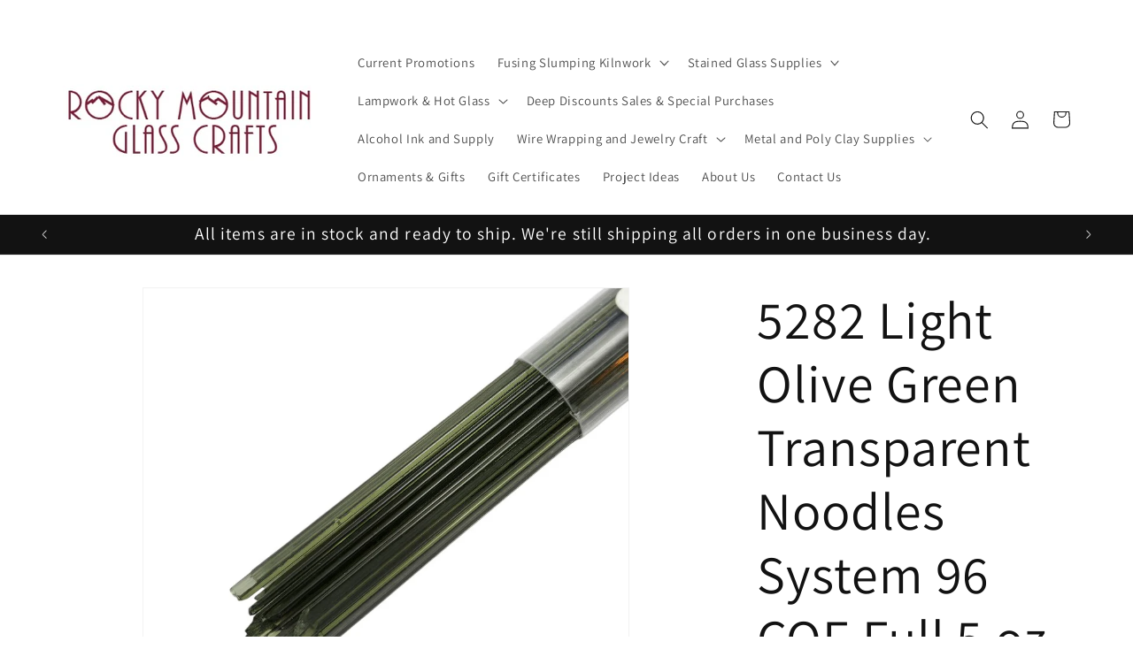

--- FILE ---
content_type: text/html; charset=utf-8
request_url: https://rockymountainglasscrafts.com/products/5282-light-olive-green-transparent-noodles-system-96-coe-full-5-oz-tube-fusing-supplies
body_size: 35147
content:
<!doctype html>
<html class="js" lang="en">
  <head>
    <meta charset="utf-8">
    <meta http-equiv="X-UA-Compatible" content="IE=edge">
    <meta name="viewport" content="width=device-width,initial-scale=1">
    <meta name="theme-color" content="">
    <link rel="canonical" href="https://rockymountainglasscrafts.com/products/5282-light-olive-green-transparent-noodles-system-96-coe-full-5-oz-tube-fusing-supplies"><link rel="icon" type="image/png" href="//rockymountainglasscrafts.com/cdn/shop/files/luckyhydrangea3-removebg-preview.jpg?crop=center&height=32&v=1728216611&width=32"><link rel="preconnect" href="https://fonts.shopifycdn.com" crossorigin><title>
      5282 Light Olive Green Transparent Noodles System 96 COE Full 5 oz Tub
 &ndash; Rocky Mountain Glass Crafts</title>

    
      <meta name="description" content="Oceanside Compatible (formerly System 96) noodles resemble their namesake fettuccine noodles, and measure about 1.35 mm thick, 4.5 mm wide and 17&quot; in length.  Noodles are also convenient for bead making, providing thin, uniform bands of color. Packed in 5 oz. tubes, ready for use. About 20 noodles per pack. Produced Oc">
    

    

<meta property="og:site_name" content="Rocky Mountain Glass Crafts">
<meta property="og:url" content="https://rockymountainglasscrafts.com/products/5282-light-olive-green-transparent-noodles-system-96-coe-full-5-oz-tube-fusing-supplies">
<meta property="og:title" content="5282 Light Olive Green Transparent Noodles System 96 COE Full 5 oz Tub">
<meta property="og:type" content="product">
<meta property="og:description" content="Oceanside Compatible (formerly System 96) noodles resemble their namesake fettuccine noodles, and measure about 1.35 mm thick, 4.5 mm wide and 17&quot; in length.  Noodles are also convenient for bead making, providing thin, uniform bands of color. Packed in 5 oz. tubes, ready for use. About 20 noodles per pack. Produced Oc"><meta property="og:image" content="http://rockymountainglasscrafts.com/cdn/shop/files/cd74acb0-cf0d-57ca-8d77-07c93b12a604.jpg?v=1760189926">
  <meta property="og:image:secure_url" content="https://rockymountainglasscrafts.com/cdn/shop/files/cd74acb0-cf0d-57ca-8d77-07c93b12a604.jpg?v=1760189926">
  <meta property="og:image:width" content="945">
  <meta property="og:image:height" content="945"><meta property="og:price:amount" content="16.99">
  <meta property="og:price:currency" content="USD"><meta name="twitter:card" content="summary_large_image">
<meta name="twitter:title" content="5282 Light Olive Green Transparent Noodles System 96 COE Full 5 oz Tub">
<meta name="twitter:description" content="Oceanside Compatible (formerly System 96) noodles resemble their namesake fettuccine noodles, and measure about 1.35 mm thick, 4.5 mm wide and 17&quot; in length.  Noodles are also convenient for bead making, providing thin, uniform bands of color. Packed in 5 oz. tubes, ready for use. About 20 noodles per pack. Produced Oc">


    <script src="//rockymountainglasscrafts.com/cdn/shop/t/13/assets/constants.js?v=132983761750457495441728735674" defer="defer"></script>
    <script src="//rockymountainglasscrafts.com/cdn/shop/t/13/assets/pubsub.js?v=158357773527763999511728735674" defer="defer"></script>
    <script src="//rockymountainglasscrafts.com/cdn/shop/t/13/assets/global.js?v=81934049430907753271728739432" defer="defer"></script>
    <script src="//rockymountainglasscrafts.com/cdn/shop/t/13/assets/details-disclosure.js?v=13653116266235556501728735674" defer="defer"></script>
    <script src="//rockymountainglasscrafts.com/cdn/shop/t/13/assets/details-modal.js?v=25581673532751508451728735674" defer="defer"></script>
    <script src="//rockymountainglasscrafts.com/cdn/shop/t/13/assets/search-form.js?v=133129549252120666541728735674" defer="defer"></script><script src="//rockymountainglasscrafts.com/cdn/shop/t/13/assets/animations.js?v=88693664871331136111728735674" defer="defer"></script><script>window.performance && window.performance.mark && window.performance.mark('shopify.content_for_header.start');</script><meta id="shopify-digital-wallet" name="shopify-digital-wallet" content="/10599550/digital_wallets/dialog">
<meta name="shopify-checkout-api-token" content="1d3c8afb0f41f21a17a8d302268629f3">
<meta id="in-context-paypal-metadata" data-shop-id="10599550" data-venmo-supported="false" data-environment="production" data-locale="en_US" data-paypal-v4="true" data-currency="USD">
<link rel="alternate" type="application/json+oembed" href="https://rockymountainglasscrafts.com/products/5282-light-olive-green-transparent-noodles-system-96-coe-full-5-oz-tube-fusing-supplies.oembed">
<script async="async" src="/checkouts/internal/preloads.js?locale=en-US"></script>
<script id="apple-pay-shop-capabilities" type="application/json">{"shopId":10599550,"countryCode":"US","currencyCode":"USD","merchantCapabilities":["supports3DS"],"merchantId":"gid:\/\/shopify\/Shop\/10599550","merchantName":"Rocky Mountain Glass Crafts","requiredBillingContactFields":["postalAddress","email"],"requiredShippingContactFields":["postalAddress","email"],"shippingType":"shipping","supportedNetworks":["visa","masterCard","discover","elo","jcb"],"total":{"type":"pending","label":"Rocky Mountain Glass Crafts","amount":"1.00"},"shopifyPaymentsEnabled":true,"supportsSubscriptions":true}</script>
<script id="shopify-features" type="application/json">{"accessToken":"1d3c8afb0f41f21a17a8d302268629f3","betas":["rich-media-storefront-analytics"],"domain":"rockymountainglasscrafts.com","predictiveSearch":true,"shopId":10599550,"locale":"en"}</script>
<script>var Shopify = Shopify || {};
Shopify.shop = "handworks-studio.myshopify.com";
Shopify.locale = "en";
Shopify.currency = {"active":"USD","rate":"1.0"};
Shopify.country = "US";
Shopify.theme = {"name":"Copy of Updated copy of TESTDawn","id":171791581481,"schema_name":"Dawn","schema_version":"15.2.0","theme_store_id":887,"role":"main"};
Shopify.theme.handle = "null";
Shopify.theme.style = {"id":null,"handle":null};
Shopify.cdnHost = "rockymountainglasscrafts.com/cdn";
Shopify.routes = Shopify.routes || {};
Shopify.routes.root = "/";</script>
<script type="module">!function(o){(o.Shopify=o.Shopify||{}).modules=!0}(window);</script>
<script>!function(o){function n(){var o=[];function n(){o.push(Array.prototype.slice.apply(arguments))}return n.q=o,n}var t=o.Shopify=o.Shopify||{};t.loadFeatures=n(),t.autoloadFeatures=n()}(window);</script>
<script id="shop-js-analytics" type="application/json">{"pageType":"product"}</script>
<script defer="defer" async type="module" src="//rockymountainglasscrafts.com/cdn/shopifycloud/shop-js/modules/v2/client.init-shop-cart-sync_BT-GjEfc.en.esm.js"></script>
<script defer="defer" async type="module" src="//rockymountainglasscrafts.com/cdn/shopifycloud/shop-js/modules/v2/chunk.common_D58fp_Oc.esm.js"></script>
<script defer="defer" async type="module" src="//rockymountainglasscrafts.com/cdn/shopifycloud/shop-js/modules/v2/chunk.modal_xMitdFEc.esm.js"></script>
<script type="module">
  await import("//rockymountainglasscrafts.com/cdn/shopifycloud/shop-js/modules/v2/client.init-shop-cart-sync_BT-GjEfc.en.esm.js");
await import("//rockymountainglasscrafts.com/cdn/shopifycloud/shop-js/modules/v2/chunk.common_D58fp_Oc.esm.js");
await import("//rockymountainglasscrafts.com/cdn/shopifycloud/shop-js/modules/v2/chunk.modal_xMitdFEc.esm.js");

  window.Shopify.SignInWithShop?.initShopCartSync?.({"fedCMEnabled":true,"windoidEnabled":true});

</script>
<script id="__st">var __st={"a":10599550,"offset":-25200,"reqid":"fd0eb261-c1ec-46a4-a1c2-eb764870355b-1769144431","pageurl":"rockymountainglasscrafts.com\/products\/5282-light-olive-green-transparent-noodles-system-96-coe-full-5-oz-tube-fusing-supplies","u":"00ded56e2e0c","p":"product","rtyp":"product","rid":2270782193767};</script>
<script>window.ShopifyPaypalV4VisibilityTracking = true;</script>
<script id="captcha-bootstrap">!function(){'use strict';const t='contact',e='account',n='new_comment',o=[[t,t],['blogs',n],['comments',n],[t,'customer']],c=[[e,'customer_login'],[e,'guest_login'],[e,'recover_customer_password'],[e,'create_customer']],r=t=>t.map((([t,e])=>`form[action*='/${t}']:not([data-nocaptcha='true']) input[name='form_type'][value='${e}']`)).join(','),a=t=>()=>t?[...document.querySelectorAll(t)].map((t=>t.form)):[];function s(){const t=[...o],e=r(t);return a(e)}const i='password',u='form_key',d=['recaptcha-v3-token','g-recaptcha-response','h-captcha-response',i],f=()=>{try{return window.sessionStorage}catch{return}},m='__shopify_v',_=t=>t.elements[u];function p(t,e,n=!1){try{const o=window.sessionStorage,c=JSON.parse(o.getItem(e)),{data:r}=function(t){const{data:e,action:n}=t;return t[m]||n?{data:e,action:n}:{data:t,action:n}}(c);for(const[e,n]of Object.entries(r))t.elements[e]&&(t.elements[e].value=n);n&&o.removeItem(e)}catch(o){console.error('form repopulation failed',{error:o})}}const l='form_type',E='cptcha';function T(t){t.dataset[E]=!0}const w=window,h=w.document,L='Shopify',v='ce_forms',y='captcha';let A=!1;((t,e)=>{const n=(g='f06e6c50-85a8-45c8-87d0-21a2b65856fe',I='https://cdn.shopify.com/shopifycloud/storefront-forms-hcaptcha/ce_storefront_forms_captcha_hcaptcha.v1.5.2.iife.js',D={infoText:'Protected by hCaptcha',privacyText:'Privacy',termsText:'Terms'},(t,e,n)=>{const o=w[L][v],c=o.bindForm;if(c)return c(t,g,e,D).then(n);var r;o.q.push([[t,g,e,D],n]),r=I,A||(h.body.append(Object.assign(h.createElement('script'),{id:'captcha-provider',async:!0,src:r})),A=!0)});var g,I,D;w[L]=w[L]||{},w[L][v]=w[L][v]||{},w[L][v].q=[],w[L][y]=w[L][y]||{},w[L][y].protect=function(t,e){n(t,void 0,e),T(t)},Object.freeze(w[L][y]),function(t,e,n,w,h,L){const[v,y,A,g]=function(t,e,n){const i=e?o:[],u=t?c:[],d=[...i,...u],f=r(d),m=r(i),_=r(d.filter((([t,e])=>n.includes(e))));return[a(f),a(m),a(_),s()]}(w,h,L),I=t=>{const e=t.target;return e instanceof HTMLFormElement?e:e&&e.form},D=t=>v().includes(t);t.addEventListener('submit',(t=>{const e=I(t);if(!e)return;const n=D(e)&&!e.dataset.hcaptchaBound&&!e.dataset.recaptchaBound,o=_(e),c=g().includes(e)&&(!o||!o.value);(n||c)&&t.preventDefault(),c&&!n&&(function(t){try{if(!f())return;!function(t){const e=f();if(!e)return;const n=_(t);if(!n)return;const o=n.value;o&&e.removeItem(o)}(t);const e=Array.from(Array(32),(()=>Math.random().toString(36)[2])).join('');!function(t,e){_(t)||t.append(Object.assign(document.createElement('input'),{type:'hidden',name:u})),t.elements[u].value=e}(t,e),function(t,e){const n=f();if(!n)return;const o=[...t.querySelectorAll(`input[type='${i}']`)].map((({name:t})=>t)),c=[...d,...o],r={};for(const[a,s]of new FormData(t).entries())c.includes(a)||(r[a]=s);n.setItem(e,JSON.stringify({[m]:1,action:t.action,data:r}))}(t,e)}catch(e){console.error('failed to persist form',e)}}(e),e.submit())}));const S=(t,e)=>{t&&!t.dataset[E]&&(n(t,e.some((e=>e===t))),T(t))};for(const o of['focusin','change'])t.addEventListener(o,(t=>{const e=I(t);D(e)&&S(e,y())}));const B=e.get('form_key'),M=e.get(l),P=B&&M;t.addEventListener('DOMContentLoaded',(()=>{const t=y();if(P)for(const e of t)e.elements[l].value===M&&p(e,B);[...new Set([...A(),...v().filter((t=>'true'===t.dataset.shopifyCaptcha))])].forEach((e=>S(e,t)))}))}(h,new URLSearchParams(w.location.search),n,t,e,['guest_login'])})(!0,!0)}();</script>
<script integrity="sha256-4kQ18oKyAcykRKYeNunJcIwy7WH5gtpwJnB7kiuLZ1E=" data-source-attribution="shopify.loadfeatures" defer="defer" src="//rockymountainglasscrafts.com/cdn/shopifycloud/storefront/assets/storefront/load_feature-a0a9edcb.js" crossorigin="anonymous"></script>
<script data-source-attribution="shopify.dynamic_checkout.dynamic.init">var Shopify=Shopify||{};Shopify.PaymentButton=Shopify.PaymentButton||{isStorefrontPortableWallets:!0,init:function(){window.Shopify.PaymentButton.init=function(){};var t=document.createElement("script");t.src="https://rockymountainglasscrafts.com/cdn/shopifycloud/portable-wallets/latest/portable-wallets.en.js",t.type="module",document.head.appendChild(t)}};
</script>
<script data-source-attribution="shopify.dynamic_checkout.buyer_consent">
  function portableWalletsHideBuyerConsent(e){var t=document.getElementById("shopify-buyer-consent"),n=document.getElementById("shopify-subscription-policy-button");t&&n&&(t.classList.add("hidden"),t.setAttribute("aria-hidden","true"),n.removeEventListener("click",e))}function portableWalletsShowBuyerConsent(e){var t=document.getElementById("shopify-buyer-consent"),n=document.getElementById("shopify-subscription-policy-button");t&&n&&(t.classList.remove("hidden"),t.removeAttribute("aria-hidden"),n.addEventListener("click",e))}window.Shopify?.PaymentButton&&(window.Shopify.PaymentButton.hideBuyerConsent=portableWalletsHideBuyerConsent,window.Shopify.PaymentButton.showBuyerConsent=portableWalletsShowBuyerConsent);
</script>
<script>
  function portableWalletsCleanup(e){e&&e.src&&console.error("Failed to load portable wallets script "+e.src);var t=document.querySelectorAll("shopify-accelerated-checkout .shopify-payment-button__skeleton, shopify-accelerated-checkout-cart .wallet-cart-button__skeleton"),e=document.getElementById("shopify-buyer-consent");for(let e=0;e<t.length;e++)t[e].remove();e&&e.remove()}function portableWalletsNotLoadedAsModule(e){e instanceof ErrorEvent&&"string"==typeof e.message&&e.message.includes("import.meta")&&"string"==typeof e.filename&&e.filename.includes("portable-wallets")&&(window.removeEventListener("error",portableWalletsNotLoadedAsModule),window.Shopify.PaymentButton.failedToLoad=e,"loading"===document.readyState?document.addEventListener("DOMContentLoaded",window.Shopify.PaymentButton.init):window.Shopify.PaymentButton.init())}window.addEventListener("error",portableWalletsNotLoadedAsModule);
</script>

<script type="module" src="https://rockymountainglasscrafts.com/cdn/shopifycloud/portable-wallets/latest/portable-wallets.en.js" onError="portableWalletsCleanup(this)" crossorigin="anonymous"></script>
<script nomodule>
  document.addEventListener("DOMContentLoaded", portableWalletsCleanup);
</script>

<link id="shopify-accelerated-checkout-styles" rel="stylesheet" media="screen" href="https://rockymountainglasscrafts.com/cdn/shopifycloud/portable-wallets/latest/accelerated-checkout-backwards-compat.css" crossorigin="anonymous">
<style id="shopify-accelerated-checkout-cart">
        #shopify-buyer-consent {
  margin-top: 1em;
  display: inline-block;
  width: 100%;
}

#shopify-buyer-consent.hidden {
  display: none;
}

#shopify-subscription-policy-button {
  background: none;
  border: none;
  padding: 0;
  text-decoration: underline;
  font-size: inherit;
  cursor: pointer;
}

#shopify-subscription-policy-button::before {
  box-shadow: none;
}

      </style>
<script id="sections-script" data-sections="header" defer="defer" src="//rockymountainglasscrafts.com/cdn/shop/t/13/compiled_assets/scripts.js?v=21720"></script>
<script>window.performance && window.performance.mark && window.performance.mark('shopify.content_for_header.end');</script>


    <style data-shopify>
      @font-face {
  font-family: Assistant;
  font-weight: 400;
  font-style: normal;
  font-display: swap;
  src: url("//rockymountainglasscrafts.com/cdn/fonts/assistant/assistant_n4.9120912a469cad1cc292572851508ca49d12e768.woff2") format("woff2"),
       url("//rockymountainglasscrafts.com/cdn/fonts/assistant/assistant_n4.6e9875ce64e0fefcd3f4446b7ec9036b3ddd2985.woff") format("woff");
}

      @font-face {
  font-family: Assistant;
  font-weight: 700;
  font-style: normal;
  font-display: swap;
  src: url("//rockymountainglasscrafts.com/cdn/fonts/assistant/assistant_n7.bf44452348ec8b8efa3aa3068825305886b1c83c.woff2") format("woff2"),
       url("//rockymountainglasscrafts.com/cdn/fonts/assistant/assistant_n7.0c887fee83f6b3bda822f1150b912c72da0f7b64.woff") format("woff");
}

      
      
      @font-face {
  font-family: Assistant;
  font-weight: 400;
  font-style: normal;
  font-display: swap;
  src: url("//rockymountainglasscrafts.com/cdn/fonts/assistant/assistant_n4.9120912a469cad1cc292572851508ca49d12e768.woff2") format("woff2"),
       url("//rockymountainglasscrafts.com/cdn/fonts/assistant/assistant_n4.6e9875ce64e0fefcd3f4446b7ec9036b3ddd2985.woff") format("woff");
}


      
        :root,
        .color-background-1 {
          --color-background: 255,255,255;
        
          --gradient-background: #ffffff;
        

        

        --color-foreground: 18,18,18;
        --color-background-contrast: 191,191,191;
        --color-shadow: 18,18,18;
        --color-button: 18,18,18;
        --color-button-text: 255,255,255;
        --color-secondary-button: 255,255,255;
        --color-secondary-button-text: 18,18,18;
        --color-link: 18,18,18;
        --color-badge-foreground: 18,18,18;
        --color-badge-background: 255,255,255;
        --color-badge-border: 18,18,18;
        --payment-terms-background-color: rgb(255 255 255);
      }
      
        
        .color-background-2 {
          --color-background: 243,243,243;
        
          --gradient-background: #f3f3f3;
        

        

        --color-foreground: 18,18,18;
        --color-background-contrast: 179,179,179;
        --color-shadow: 18,18,18;
        --color-button: 18,18,18;
        --color-button-text: 243,243,243;
        --color-secondary-button: 243,243,243;
        --color-secondary-button-text: 18,18,18;
        --color-link: 18,18,18;
        --color-badge-foreground: 18,18,18;
        --color-badge-background: 243,243,243;
        --color-badge-border: 18,18,18;
        --payment-terms-background-color: rgb(243 243 243);
      }
      
        
        .color-inverse {
          --color-background: 36,40,51;
        
          --gradient-background: #242833;
        

        

        --color-foreground: 255,255,255;
        --color-background-contrast: 47,52,66;
        --color-shadow: 18,18,18;
        --color-button: 255,255,255;
        --color-button-text: 0,0,0;
        --color-secondary-button: 36,40,51;
        --color-secondary-button-text: 255,255,255;
        --color-link: 255,255,255;
        --color-badge-foreground: 255,255,255;
        --color-badge-background: 36,40,51;
        --color-badge-border: 255,255,255;
        --payment-terms-background-color: rgb(36 40 51);
      }
      
        
        .color-accent-1 {
          --color-background: 18,18,18;
        
          --gradient-background: #121212;
        

        

        --color-foreground: 255,255,255;
        --color-background-contrast: 146,146,146;
        --color-shadow: 18,18,18;
        --color-button: 255,255,255;
        --color-button-text: 18,18,18;
        --color-secondary-button: 18,18,18;
        --color-secondary-button-text: 255,255,255;
        --color-link: 255,255,255;
        --color-badge-foreground: 255,255,255;
        --color-badge-background: 18,18,18;
        --color-badge-border: 255,255,255;
        --payment-terms-background-color: rgb(18 18 18);
      }
      
        
        .color-accent-2 {
          --color-background: 51,79,180;
        
          --gradient-background: #334fb4;
        

        

        --color-foreground: 255,255,255;
        --color-background-contrast: 23,35,81;
        --color-shadow: 18,18,18;
        --color-button: 255,255,255;
        --color-button-text: 51,79,180;
        --color-secondary-button: 51,79,180;
        --color-secondary-button-text: 255,255,255;
        --color-link: 255,255,255;
        --color-badge-foreground: 255,255,255;
        --color-badge-background: 51,79,180;
        --color-badge-border: 255,255,255;
        --payment-terms-background-color: rgb(51 79 180);
      }
      

      body, .color-background-1, .color-background-2, .color-inverse, .color-accent-1, .color-accent-2 {
        color: rgba(var(--color-foreground), 0.75);
        background-color: rgb(var(--color-background));
      }

      :root {
        --font-body-family: Assistant, sans-serif;
        --font-body-style: normal;
        --font-body-weight: 400;
        --font-body-weight-bold: 700;

        --font-heading-family: Assistant, sans-serif;
        --font-heading-style: normal;
        --font-heading-weight: 400;

        --font-body-scale: 1.05;
        --font-heading-scale: 1.4285714285714286;

        --media-padding: px;
        --media-border-opacity: 0.05;
        --media-border-width: 1px;
        --media-radius: 0px;
        --media-shadow-opacity: 0.0;
        --media-shadow-horizontal-offset: 0px;
        --media-shadow-vertical-offset: 4px;
        --media-shadow-blur-radius: 5px;
        --media-shadow-visible: 0;

        --page-width: 120rem;
        --page-width-margin: 0rem;

        --product-card-image-padding: 0.0rem;
        --product-card-corner-radius: 0.0rem;
        --product-card-text-alignment: left;
        --product-card-border-width: 0.0rem;
        --product-card-border-opacity: 0.1;
        --product-card-shadow-opacity: 0.0;
        --product-card-shadow-visible: 0;
        --product-card-shadow-horizontal-offset: 0.0rem;
        --product-card-shadow-vertical-offset: 0.4rem;
        --product-card-shadow-blur-radius: 0.5rem;

        --collection-card-image-padding: 0.0rem;
        --collection-card-corner-radius: 0.0rem;
        --collection-card-text-alignment: left;
        --collection-card-border-width: 0.0rem;
        --collection-card-border-opacity: 0.1;
        --collection-card-shadow-opacity: 0.0;
        --collection-card-shadow-visible: 0;
        --collection-card-shadow-horizontal-offset: 0.0rem;
        --collection-card-shadow-vertical-offset: 0.4rem;
        --collection-card-shadow-blur-radius: 0.5rem;

        --blog-card-image-padding: 0.0rem;
        --blog-card-corner-radius: 0.0rem;
        --blog-card-text-alignment: left;
        --blog-card-border-width: 0.0rem;
        --blog-card-border-opacity: 0.1;
        --blog-card-shadow-opacity: 0.0;
        --blog-card-shadow-visible: 0;
        --blog-card-shadow-horizontal-offset: 0.0rem;
        --blog-card-shadow-vertical-offset: 0.4rem;
        --blog-card-shadow-blur-radius: 0.5rem;

        --badge-corner-radius: 4.0rem;

        --popup-border-width: 1px;
        --popup-border-opacity: 0.1;
        --popup-corner-radius: 0px;
        --popup-shadow-opacity: 0.05;
        --popup-shadow-horizontal-offset: 0px;
        --popup-shadow-vertical-offset: 4px;
        --popup-shadow-blur-radius: 5px;

        --drawer-border-width: 1px;
        --drawer-border-opacity: 0.1;
        --drawer-shadow-opacity: 0.0;
        --drawer-shadow-horizontal-offset: 0px;
        --drawer-shadow-vertical-offset: 4px;
        --drawer-shadow-blur-radius: 5px;

        --spacing-sections-desktop: 0px;
        --spacing-sections-mobile: 0px;

        --grid-desktop-vertical-spacing: 8px;
        --grid-desktop-horizontal-spacing: 8px;
        --grid-mobile-vertical-spacing: 4px;
        --grid-mobile-horizontal-spacing: 4px;

        --text-boxes-border-opacity: 0.1;
        --text-boxes-border-width: 0px;
        --text-boxes-radius: 0px;
        --text-boxes-shadow-opacity: 0.0;
        --text-boxes-shadow-visible: 0;
        --text-boxes-shadow-horizontal-offset: 0px;
        --text-boxes-shadow-vertical-offset: 4px;
        --text-boxes-shadow-blur-radius: 5px;

        --buttons-radius: 0px;
        --buttons-radius-outset: 0px;
        --buttons-border-width: 1px;
        --buttons-border-opacity: 1.0;
        --buttons-shadow-opacity: 0.0;
        --buttons-shadow-visible: 0;
        --buttons-shadow-horizontal-offset: 0px;
        --buttons-shadow-vertical-offset: 4px;
        --buttons-shadow-blur-radius: 5px;
        --buttons-border-offset: 0px;

        --inputs-radius: 0px;
        --inputs-border-width: 1px;
        --inputs-border-opacity: 0.55;
        --inputs-shadow-opacity: 0.0;
        --inputs-shadow-horizontal-offset: 0px;
        --inputs-margin-offset: 0px;
        --inputs-shadow-vertical-offset: 4px;
        --inputs-shadow-blur-radius: 5px;
        --inputs-radius-outset: 0px;

        --variant-pills-radius: 40px;
        --variant-pills-border-width: 1px;
        --variant-pills-border-opacity: 0.55;
        --variant-pills-shadow-opacity: 0.0;
        --variant-pills-shadow-horizontal-offset: 0px;
        --variant-pills-shadow-vertical-offset: 4px;
        --variant-pills-shadow-blur-radius: 5px;
      }

      *,
      *::before,
      *::after {
        box-sizing: inherit;
      }

      html {
        box-sizing: border-box;
        font-size: calc(var(--font-body-scale) * 62.5%);
        height: 100%;
      }

      body {
        display: grid;
        grid-template-rows: auto auto 1fr auto;
        grid-template-columns: 100%;
        min-height: 100%;
        margin: 0;
        font-size: 1.5rem;
        letter-spacing: 0.06rem;
        line-height: calc(1 + 0.8 / var(--font-body-scale));
        font-family: var(--font-body-family);
        font-style: var(--font-body-style);
        font-weight: var(--font-body-weight);
      }

      @media screen and (min-width: 750px) {
        body {
          font-size: 1.6rem;
        }
      }
    </style>

    <link href="//rockymountainglasscrafts.com/cdn/shop/t/13/assets/base.css?v=159841507637079171801728735674" rel="stylesheet" type="text/css" media="all" />
    <link rel="stylesheet" href="//rockymountainglasscrafts.com/cdn/shop/t/13/assets/component-cart-items.css?v=123238115697927560811728735674" media="print" onload="this.media='all'">
      <link rel="preload" as="font" href="//rockymountainglasscrafts.com/cdn/fonts/assistant/assistant_n4.9120912a469cad1cc292572851508ca49d12e768.woff2" type="font/woff2" crossorigin>
      

      <link rel="preload" as="font" href="//rockymountainglasscrafts.com/cdn/fonts/assistant/assistant_n4.9120912a469cad1cc292572851508ca49d12e768.woff2" type="font/woff2" crossorigin>
      
<link
        rel="stylesheet"
        href="//rockymountainglasscrafts.com/cdn/shop/t/13/assets/component-predictive-search.css?v=118923337488134913561728735674"
        media="print"
        onload="this.media='all'"
      ><script>
      if (Shopify.designMode) {
        document.documentElement.classList.add('shopify-design-mode');
      }
    </script>
    
    <script> 
      var variantStock = {};
    </script>

     <script src="https://ajax.googleapis.com/ajax/libs/jquery/3.6.0/jquery.min.js"></script>
   <script src="//rockymountainglasscrafts.com/cdn/shop/t/13/assets/daa.js?v=116284899244144068071755267419" type="text/javascript"></script> 
<link href="//rockymountainglasscrafts.com/cdn/shop/t/13/assets/daa.css?v=142382331811367058541755267051" rel="stylesheet" type="text/css" media="all" />
   <script src="//rockymountainglasscrafts.com/cdn/shop/t/13/assets/dda.js?v=166181257176830456501732459602" type="text/javascript"></script> 
  <!-- BEGIN app block: shopify://apps/cbb-shipping-rates/blocks/app-embed-block/de9da91b-8d51-4359-81df-b8b0288464c7 --><script>
    window.codeblackbelt = window.codeblackbelt || {};
    window.codeblackbelt.shop = window.codeblackbelt.shop || 'handworks-studio.myshopify.com';
    </script><script src="//cdn.codeblackbelt.com/widgets/shipping-rates-calculator-plus/main.min.js?version=2026012222-0700" async></script>
<!-- END app block --><link href="https://monorail-edge.shopifysvc.com" rel="dns-prefetch">
<script>(function(){if ("sendBeacon" in navigator && "performance" in window) {try {var session_token_from_headers = performance.getEntriesByType('navigation')[0].serverTiming.find(x => x.name == '_s').description;} catch {var session_token_from_headers = undefined;}var session_cookie_matches = document.cookie.match(/_shopify_s=([^;]*)/);var session_token_from_cookie = session_cookie_matches && session_cookie_matches.length === 2 ? session_cookie_matches[1] : "";var session_token = session_token_from_headers || session_token_from_cookie || "";function handle_abandonment_event(e) {var entries = performance.getEntries().filter(function(entry) {return /monorail-edge.shopifysvc.com/.test(entry.name);});if (!window.abandonment_tracked && entries.length === 0) {window.abandonment_tracked = true;var currentMs = Date.now();var navigation_start = performance.timing.navigationStart;var payload = {shop_id: 10599550,url: window.location.href,navigation_start,duration: currentMs - navigation_start,session_token,page_type: "product"};window.navigator.sendBeacon("https://monorail-edge.shopifysvc.com/v1/produce", JSON.stringify({schema_id: "online_store_buyer_site_abandonment/1.1",payload: payload,metadata: {event_created_at_ms: currentMs,event_sent_at_ms: currentMs}}));}}window.addEventListener('pagehide', handle_abandonment_event);}}());</script>
<script id="web-pixels-manager-setup">(function e(e,d,r,n,o){if(void 0===o&&(o={}),!Boolean(null===(a=null===(i=window.Shopify)||void 0===i?void 0:i.analytics)||void 0===a?void 0:a.replayQueue)){var i,a;window.Shopify=window.Shopify||{};var t=window.Shopify;t.analytics=t.analytics||{};var s=t.analytics;s.replayQueue=[],s.publish=function(e,d,r){return s.replayQueue.push([e,d,r]),!0};try{self.performance.mark("wpm:start")}catch(e){}var l=function(){var e={modern:/Edge?\/(1{2}[4-9]|1[2-9]\d|[2-9]\d{2}|\d{4,})\.\d+(\.\d+|)|Firefox\/(1{2}[4-9]|1[2-9]\d|[2-9]\d{2}|\d{4,})\.\d+(\.\d+|)|Chrom(ium|e)\/(9{2}|\d{3,})\.\d+(\.\d+|)|(Maci|X1{2}).+ Version\/(15\.\d+|(1[6-9]|[2-9]\d|\d{3,})\.\d+)([,.]\d+|)( \(\w+\)|)( Mobile\/\w+|) Safari\/|Chrome.+OPR\/(9{2}|\d{3,})\.\d+\.\d+|(CPU[ +]OS|iPhone[ +]OS|CPU[ +]iPhone|CPU IPhone OS|CPU iPad OS)[ +]+(15[._]\d+|(1[6-9]|[2-9]\d|\d{3,})[._]\d+)([._]\d+|)|Android:?[ /-](13[3-9]|1[4-9]\d|[2-9]\d{2}|\d{4,})(\.\d+|)(\.\d+|)|Android.+Firefox\/(13[5-9]|1[4-9]\d|[2-9]\d{2}|\d{4,})\.\d+(\.\d+|)|Android.+Chrom(ium|e)\/(13[3-9]|1[4-9]\d|[2-9]\d{2}|\d{4,})\.\d+(\.\d+|)|SamsungBrowser\/([2-9]\d|\d{3,})\.\d+/,legacy:/Edge?\/(1[6-9]|[2-9]\d|\d{3,})\.\d+(\.\d+|)|Firefox\/(5[4-9]|[6-9]\d|\d{3,})\.\d+(\.\d+|)|Chrom(ium|e)\/(5[1-9]|[6-9]\d|\d{3,})\.\d+(\.\d+|)([\d.]+$|.*Safari\/(?![\d.]+ Edge\/[\d.]+$))|(Maci|X1{2}).+ Version\/(10\.\d+|(1[1-9]|[2-9]\d|\d{3,})\.\d+)([,.]\d+|)( \(\w+\)|)( Mobile\/\w+|) Safari\/|Chrome.+OPR\/(3[89]|[4-9]\d|\d{3,})\.\d+\.\d+|(CPU[ +]OS|iPhone[ +]OS|CPU[ +]iPhone|CPU IPhone OS|CPU iPad OS)[ +]+(10[._]\d+|(1[1-9]|[2-9]\d|\d{3,})[._]\d+)([._]\d+|)|Android:?[ /-](13[3-9]|1[4-9]\d|[2-9]\d{2}|\d{4,})(\.\d+|)(\.\d+|)|Mobile Safari.+OPR\/([89]\d|\d{3,})\.\d+\.\d+|Android.+Firefox\/(13[5-9]|1[4-9]\d|[2-9]\d{2}|\d{4,})\.\d+(\.\d+|)|Android.+Chrom(ium|e)\/(13[3-9]|1[4-9]\d|[2-9]\d{2}|\d{4,})\.\d+(\.\d+|)|Android.+(UC? ?Browser|UCWEB|U3)[ /]?(15\.([5-9]|\d{2,})|(1[6-9]|[2-9]\d|\d{3,})\.\d+)\.\d+|SamsungBrowser\/(5\.\d+|([6-9]|\d{2,})\.\d+)|Android.+MQ{2}Browser\/(14(\.(9|\d{2,})|)|(1[5-9]|[2-9]\d|\d{3,})(\.\d+|))(\.\d+|)|K[Aa][Ii]OS\/(3\.\d+|([4-9]|\d{2,})\.\d+)(\.\d+|)/},d=e.modern,r=e.legacy,n=navigator.userAgent;return n.match(d)?"modern":n.match(r)?"legacy":"unknown"}(),u="modern"===l?"modern":"legacy",c=(null!=n?n:{modern:"",legacy:""})[u],f=function(e){return[e.baseUrl,"/wpm","/b",e.hashVersion,"modern"===e.buildTarget?"m":"l",".js"].join("")}({baseUrl:d,hashVersion:r,buildTarget:u}),m=function(e){var d=e.version,r=e.bundleTarget,n=e.surface,o=e.pageUrl,i=e.monorailEndpoint;return{emit:function(e){var a=e.status,t=e.errorMsg,s=(new Date).getTime(),l=JSON.stringify({metadata:{event_sent_at_ms:s},events:[{schema_id:"web_pixels_manager_load/3.1",payload:{version:d,bundle_target:r,page_url:o,status:a,surface:n,error_msg:t},metadata:{event_created_at_ms:s}}]});if(!i)return console&&console.warn&&console.warn("[Web Pixels Manager] No Monorail endpoint provided, skipping logging."),!1;try{return self.navigator.sendBeacon.bind(self.navigator)(i,l)}catch(e){}var u=new XMLHttpRequest;try{return u.open("POST",i,!0),u.setRequestHeader("Content-Type","text/plain"),u.send(l),!0}catch(e){return console&&console.warn&&console.warn("[Web Pixels Manager] Got an unhandled error while logging to Monorail."),!1}}}}({version:r,bundleTarget:l,surface:e.surface,pageUrl:self.location.href,monorailEndpoint:e.monorailEndpoint});try{o.browserTarget=l,function(e){var d=e.src,r=e.async,n=void 0===r||r,o=e.onload,i=e.onerror,a=e.sri,t=e.scriptDataAttributes,s=void 0===t?{}:t,l=document.createElement("script"),u=document.querySelector("head"),c=document.querySelector("body");if(l.async=n,l.src=d,a&&(l.integrity=a,l.crossOrigin="anonymous"),s)for(var f in s)if(Object.prototype.hasOwnProperty.call(s,f))try{l.dataset[f]=s[f]}catch(e){}if(o&&l.addEventListener("load",o),i&&l.addEventListener("error",i),u)u.appendChild(l);else{if(!c)throw new Error("Did not find a head or body element to append the script");c.appendChild(l)}}({src:f,async:!0,onload:function(){if(!function(){var e,d;return Boolean(null===(d=null===(e=window.Shopify)||void 0===e?void 0:e.analytics)||void 0===d?void 0:d.initialized)}()){var d=window.webPixelsManager.init(e)||void 0;if(d){var r=window.Shopify.analytics;r.replayQueue.forEach((function(e){var r=e[0],n=e[1],o=e[2];d.publishCustomEvent(r,n,o)})),r.replayQueue=[],r.publish=d.publishCustomEvent,r.visitor=d.visitor,r.initialized=!0}}},onerror:function(){return m.emit({status:"failed",errorMsg:"".concat(f," has failed to load")})},sri:function(e){var d=/^sha384-[A-Za-z0-9+/=]+$/;return"string"==typeof e&&d.test(e)}(c)?c:"",scriptDataAttributes:o}),m.emit({status:"loading"})}catch(e){m.emit({status:"failed",errorMsg:(null==e?void 0:e.message)||"Unknown error"})}}})({shopId: 10599550,storefrontBaseUrl: "https://rockymountainglasscrafts.com",extensionsBaseUrl: "https://extensions.shopifycdn.com/cdn/shopifycloud/web-pixels-manager",monorailEndpoint: "https://monorail-edge.shopifysvc.com/unstable/produce_batch",surface: "storefront-renderer",enabledBetaFlags: ["2dca8a86"],webPixelsConfigList: [{"id":"372113705","configuration":"{\"pixel_id\":\"1006905477204789\",\"pixel_type\":\"facebook_pixel\",\"metaapp_system_user_token\":\"-\"}","eventPayloadVersion":"v1","runtimeContext":"OPEN","scriptVersion":"ca16bc87fe92b6042fbaa3acc2fbdaa6","type":"APP","apiClientId":2329312,"privacyPurposes":["ANALYTICS","MARKETING","SALE_OF_DATA"],"dataSharingAdjustments":{"protectedCustomerApprovalScopes":["read_customer_address","read_customer_email","read_customer_name","read_customer_personal_data","read_customer_phone"]}},{"id":"shopify-app-pixel","configuration":"{}","eventPayloadVersion":"v1","runtimeContext":"STRICT","scriptVersion":"0450","apiClientId":"shopify-pixel","type":"APP","privacyPurposes":["ANALYTICS","MARKETING"]},{"id":"shopify-custom-pixel","eventPayloadVersion":"v1","runtimeContext":"LAX","scriptVersion":"0450","apiClientId":"shopify-pixel","type":"CUSTOM","privacyPurposes":["ANALYTICS","MARKETING"]}],isMerchantRequest: false,initData: {"shop":{"name":"Rocky Mountain Glass Crafts","paymentSettings":{"currencyCode":"USD"},"myshopifyDomain":"handworks-studio.myshopify.com","countryCode":"US","storefrontUrl":"https:\/\/rockymountainglasscrafts.com"},"customer":null,"cart":null,"checkout":null,"productVariants":[{"price":{"amount":16.99,"currencyCode":"USD"},"product":{"title":"5282 Light Olive Green Transparent Noodles System 96 COE Full 5 oz Tube Fusing Supplies","vendor":"Rocky Mountain Glass Crafts","id":"2270782193767","untranslatedTitle":"5282 Light Olive Green Transparent Noodles System 96 COE Full 5 oz Tube Fusing Supplies","url":"\/products\/5282-light-olive-green-transparent-noodles-system-96-coe-full-5-oz-tube-fusing-supplies","type":""},"id":"20931563815015","image":{"src":"\/\/rockymountainglasscrafts.com\/cdn\/shop\/files\/cd74acb0-cf0d-57ca-8d77-07c93b12a604.jpg?v=1760189926"},"sku":"OGT N 5282F","title":"Default Title","untranslatedTitle":"Default Title"}],"purchasingCompany":null},},"https://rockymountainglasscrafts.com/cdn","fcfee988w5aeb613cpc8e4bc33m6693e112",{"modern":"","legacy":""},{"shopId":"10599550","storefrontBaseUrl":"https:\/\/rockymountainglasscrafts.com","extensionBaseUrl":"https:\/\/extensions.shopifycdn.com\/cdn\/shopifycloud\/web-pixels-manager","surface":"storefront-renderer","enabledBetaFlags":"[\"2dca8a86\"]","isMerchantRequest":"false","hashVersion":"fcfee988w5aeb613cpc8e4bc33m6693e112","publish":"custom","events":"[[\"page_viewed\",{}],[\"product_viewed\",{\"productVariant\":{\"price\":{\"amount\":16.99,\"currencyCode\":\"USD\"},\"product\":{\"title\":\"5282 Light Olive Green Transparent Noodles System 96 COE Full 5 oz Tube Fusing Supplies\",\"vendor\":\"Rocky Mountain Glass Crafts\",\"id\":\"2270782193767\",\"untranslatedTitle\":\"5282 Light Olive Green Transparent Noodles System 96 COE Full 5 oz Tube Fusing Supplies\",\"url\":\"\/products\/5282-light-olive-green-transparent-noodles-system-96-coe-full-5-oz-tube-fusing-supplies\",\"type\":\"\"},\"id\":\"20931563815015\",\"image\":{\"src\":\"\/\/rockymountainglasscrafts.com\/cdn\/shop\/files\/cd74acb0-cf0d-57ca-8d77-07c93b12a604.jpg?v=1760189926\"},\"sku\":\"OGT N 5282F\",\"title\":\"Default Title\",\"untranslatedTitle\":\"Default Title\"}}]]"});</script><script>
  window.ShopifyAnalytics = window.ShopifyAnalytics || {};
  window.ShopifyAnalytics.meta = window.ShopifyAnalytics.meta || {};
  window.ShopifyAnalytics.meta.currency = 'USD';
  var meta = {"product":{"id":2270782193767,"gid":"gid:\/\/shopify\/Product\/2270782193767","vendor":"Rocky Mountain Glass Crafts","type":"","handle":"5282-light-olive-green-transparent-noodles-system-96-coe-full-5-oz-tube-fusing-supplies","variants":[{"id":20931563815015,"price":1699,"name":"5282 Light Olive Green Transparent Noodles System 96 COE Full 5 oz Tube Fusing Supplies","public_title":null,"sku":"OGT N 5282F"}],"remote":false},"page":{"pageType":"product","resourceType":"product","resourceId":2270782193767,"requestId":"fd0eb261-c1ec-46a4-a1c2-eb764870355b-1769144431"}};
  for (var attr in meta) {
    window.ShopifyAnalytics.meta[attr] = meta[attr];
  }
</script>
<script class="analytics">
  (function () {
    var customDocumentWrite = function(content) {
      var jquery = null;

      if (window.jQuery) {
        jquery = window.jQuery;
      } else if (window.Checkout && window.Checkout.$) {
        jquery = window.Checkout.$;
      }

      if (jquery) {
        jquery('body').append(content);
      }
    };

    var hasLoggedConversion = function(token) {
      if (token) {
        return document.cookie.indexOf('loggedConversion=' + token) !== -1;
      }
      return false;
    }

    var setCookieIfConversion = function(token) {
      if (token) {
        var twoMonthsFromNow = new Date(Date.now());
        twoMonthsFromNow.setMonth(twoMonthsFromNow.getMonth() + 2);

        document.cookie = 'loggedConversion=' + token + '; expires=' + twoMonthsFromNow;
      }
    }

    var trekkie = window.ShopifyAnalytics.lib = window.trekkie = window.trekkie || [];
    if (trekkie.integrations) {
      return;
    }
    trekkie.methods = [
      'identify',
      'page',
      'ready',
      'track',
      'trackForm',
      'trackLink'
    ];
    trekkie.factory = function(method) {
      return function() {
        var args = Array.prototype.slice.call(arguments);
        args.unshift(method);
        trekkie.push(args);
        return trekkie;
      };
    };
    for (var i = 0; i < trekkie.methods.length; i++) {
      var key = trekkie.methods[i];
      trekkie[key] = trekkie.factory(key);
    }
    trekkie.load = function(config) {
      trekkie.config = config || {};
      trekkie.config.initialDocumentCookie = document.cookie;
      var first = document.getElementsByTagName('script')[0];
      var script = document.createElement('script');
      script.type = 'text/javascript';
      script.onerror = function(e) {
        var scriptFallback = document.createElement('script');
        scriptFallback.type = 'text/javascript';
        scriptFallback.onerror = function(error) {
                var Monorail = {
      produce: function produce(monorailDomain, schemaId, payload) {
        var currentMs = new Date().getTime();
        var event = {
          schema_id: schemaId,
          payload: payload,
          metadata: {
            event_created_at_ms: currentMs,
            event_sent_at_ms: currentMs
          }
        };
        return Monorail.sendRequest("https://" + monorailDomain + "/v1/produce", JSON.stringify(event));
      },
      sendRequest: function sendRequest(endpointUrl, payload) {
        // Try the sendBeacon API
        if (window && window.navigator && typeof window.navigator.sendBeacon === 'function' && typeof window.Blob === 'function' && !Monorail.isIos12()) {
          var blobData = new window.Blob([payload], {
            type: 'text/plain'
          });

          if (window.navigator.sendBeacon(endpointUrl, blobData)) {
            return true;
          } // sendBeacon was not successful

        } // XHR beacon

        var xhr = new XMLHttpRequest();

        try {
          xhr.open('POST', endpointUrl);
          xhr.setRequestHeader('Content-Type', 'text/plain');
          xhr.send(payload);
        } catch (e) {
          console.log(e);
        }

        return false;
      },
      isIos12: function isIos12() {
        return window.navigator.userAgent.lastIndexOf('iPhone; CPU iPhone OS 12_') !== -1 || window.navigator.userAgent.lastIndexOf('iPad; CPU OS 12_') !== -1;
      }
    };
    Monorail.produce('monorail-edge.shopifysvc.com',
      'trekkie_storefront_load_errors/1.1',
      {shop_id: 10599550,
      theme_id: 171791581481,
      app_name: "storefront",
      context_url: window.location.href,
      source_url: "//rockymountainglasscrafts.com/cdn/s/trekkie.storefront.8d95595f799fbf7e1d32231b9a28fd43b70c67d3.min.js"});

        };
        scriptFallback.async = true;
        scriptFallback.src = '//rockymountainglasscrafts.com/cdn/s/trekkie.storefront.8d95595f799fbf7e1d32231b9a28fd43b70c67d3.min.js';
        first.parentNode.insertBefore(scriptFallback, first);
      };
      script.async = true;
      script.src = '//rockymountainglasscrafts.com/cdn/s/trekkie.storefront.8d95595f799fbf7e1d32231b9a28fd43b70c67d3.min.js';
      first.parentNode.insertBefore(script, first);
    };
    trekkie.load(
      {"Trekkie":{"appName":"storefront","development":false,"defaultAttributes":{"shopId":10599550,"isMerchantRequest":null,"themeId":171791581481,"themeCityHash":"17163448864255469185","contentLanguage":"en","currency":"USD","eventMetadataId":"e8bdb0bf-ed44-43de-8dd9-ef18234c205f"},"isServerSideCookieWritingEnabled":true,"monorailRegion":"shop_domain","enabledBetaFlags":["65f19447"]},"Session Attribution":{},"S2S":{"facebookCapiEnabled":true,"source":"trekkie-storefront-renderer","apiClientId":580111}}
    );

    var loaded = false;
    trekkie.ready(function() {
      if (loaded) return;
      loaded = true;

      window.ShopifyAnalytics.lib = window.trekkie;

      var originalDocumentWrite = document.write;
      document.write = customDocumentWrite;
      try { window.ShopifyAnalytics.merchantGoogleAnalytics.call(this); } catch(error) {};
      document.write = originalDocumentWrite;

      window.ShopifyAnalytics.lib.page(null,{"pageType":"product","resourceType":"product","resourceId":2270782193767,"requestId":"fd0eb261-c1ec-46a4-a1c2-eb764870355b-1769144431","shopifyEmitted":true});

      var match = window.location.pathname.match(/checkouts\/(.+)\/(thank_you|post_purchase)/)
      var token = match? match[1]: undefined;
      if (!hasLoggedConversion(token)) {
        setCookieIfConversion(token);
        window.ShopifyAnalytics.lib.track("Viewed Product",{"currency":"USD","variantId":20931563815015,"productId":2270782193767,"productGid":"gid:\/\/shopify\/Product\/2270782193767","name":"5282 Light Olive Green Transparent Noodles System 96 COE Full 5 oz Tube Fusing Supplies","price":"16.99","sku":"OGT N 5282F","brand":"Rocky Mountain Glass Crafts","variant":null,"category":"","nonInteraction":true,"remote":false},undefined,undefined,{"shopifyEmitted":true});
      window.ShopifyAnalytics.lib.track("monorail:\/\/trekkie_storefront_viewed_product\/1.1",{"currency":"USD","variantId":20931563815015,"productId":2270782193767,"productGid":"gid:\/\/shopify\/Product\/2270782193767","name":"5282 Light Olive Green Transparent Noodles System 96 COE Full 5 oz Tube Fusing Supplies","price":"16.99","sku":"OGT N 5282F","brand":"Rocky Mountain Glass Crafts","variant":null,"category":"","nonInteraction":true,"remote":false,"referer":"https:\/\/rockymountainglasscrafts.com\/products\/5282-light-olive-green-transparent-noodles-system-96-coe-full-5-oz-tube-fusing-supplies"});
      }
    });


        var eventsListenerScript = document.createElement('script');
        eventsListenerScript.async = true;
        eventsListenerScript.src = "//rockymountainglasscrafts.com/cdn/shopifycloud/storefront/assets/shop_events_listener-3da45d37.js";
        document.getElementsByTagName('head')[0].appendChild(eventsListenerScript);

})();</script>
<script
  defer
  src="https://rockymountainglasscrafts.com/cdn/shopifycloud/perf-kit/shopify-perf-kit-3.0.4.min.js"
  data-application="storefront-renderer"
  data-shop-id="10599550"
  data-render-region="gcp-us-central1"
  data-page-type="product"
  data-theme-instance-id="171791581481"
  data-theme-name="Dawn"
  data-theme-version="15.2.0"
  data-monorail-region="shop_domain"
  data-resource-timing-sampling-rate="10"
  data-shs="true"
  data-shs-beacon="true"
  data-shs-export-with-fetch="true"
  data-shs-logs-sample-rate="1"
  data-shs-beacon-endpoint="https://rockymountainglasscrafts.com/api/collect"
></script>
</head>

  <body class="gradient">
    <a class="skip-to-content-link button visually-hidden" href="#MainContent">
      Skip to content
    </a><!-- BEGIN sections: header-group -->
<div id="shopify-section-sections--23397243388201__header" class="shopify-section shopify-section-group-header-group section-header"><link rel="stylesheet" href="//rockymountainglasscrafts.com/cdn/shop/t/13/assets/component-list-menu.css?v=151968516119678728991728735674" media="print" onload="this.media='all'">
<link rel="stylesheet" href="//rockymountainglasscrafts.com/cdn/shop/t/13/assets/component-search.css?v=165164710990765432851728735674" media="print" onload="this.media='all'">
<link rel="stylesheet" href="//rockymountainglasscrafts.com/cdn/shop/t/13/assets/component-menu-drawer.css?v=147478906057189667651728735674" media="print" onload="this.media='all'">
<link rel="stylesheet" href="//rockymountainglasscrafts.com/cdn/shop/t/13/assets/component-cart-notification.css?v=54116361853792938221728735674" media="print" onload="this.media='all'"><link rel="stylesheet" href="//rockymountainglasscrafts.com/cdn/shop/t/13/assets/component-price.css?v=70172745017360139101728735674" media="print" onload="this.media='all'"><style>
  header-drawer {
    justify-self: start;
    margin-left: -1.2rem;
  }@media screen and (min-width: 990px) {
      header-drawer {
        display: none;
      }
    }.menu-drawer-container {
    display: flex;
  }

  .list-menu {
    list-style: none;
    padding: 0;
    margin: 0;
  }

  .list-menu--inline {
    display: inline-flex;
    flex-wrap: wrap;
  }

  summary.list-menu__item {
    padding-right: 2.7rem;
  }

  .list-menu__item {
    display: flex;
    align-items: center;
    line-height: calc(1 + 0.3 / var(--font-body-scale));
  }

  .list-menu__item--link {
    text-decoration: none;
    padding-bottom: 1rem;
    padding-top: 1rem;
    line-height: calc(1 + 0.8 / var(--font-body-scale));
  }

  @media screen and (min-width: 750px) {
    .list-menu__item--link {
      padding-bottom: 0.5rem;
      padding-top: 0.5rem;
    }
  }
</style><style data-shopify>.header {
    padding: 10px 3rem 10px 3rem;
  }

  .section-header {
    position: sticky; /* This is for fixing a Safari z-index issue. PR #2147 */
    margin-bottom: 0px;
  }

  @media screen and (min-width: 750px) {
    .section-header {
      margin-bottom: 0px;
    }
  }

  @media screen and (min-width: 990px) {
    .header {
      padding-top: 20px;
      padding-bottom: 20px;
    }
  }</style><script src="//rockymountainglasscrafts.com/cdn/shop/t/13/assets/cart-notification.js?v=133508293167896966491728735674" defer="defer"></script><sticky-header data-sticky-type="on-scroll-up" class="header-wrapper color-background-1 gradient header-wrapper--border-bottom"><header class="header header--middle-left header--mobile-center page-width header--has-menu header--has-account">

<header-drawer data-breakpoint="tablet">
  <details id="Details-menu-drawer-container" class="menu-drawer-container">
    <summary
      class="header__icon header__icon--menu header__icon--summary link focus-inset"
      aria-label="Menu"
    >
      <span><svg xmlns="http://www.w3.org/2000/svg" fill="none" class="icon icon-hamburger" viewBox="0 0 18 16"><path fill="currentColor" d="M1 .5a.5.5 0 1 0 0 1h15.71a.5.5 0 0 0 0-1zM.5 8a.5.5 0 0 1 .5-.5h15.71a.5.5 0 0 1 0 1H1A.5.5 0 0 1 .5 8m0 7a.5.5 0 0 1 .5-.5h15.71a.5.5 0 0 1 0 1H1a.5.5 0 0 1-.5-.5"/></svg>
<svg xmlns="http://www.w3.org/2000/svg" fill="none" class="icon icon-close" viewBox="0 0 18 17"><path fill="currentColor" d="M.865 15.978a.5.5 0 0 0 .707.707l7.433-7.431 7.579 7.282a.501.501 0 0 0 .846-.37.5.5 0 0 0-.153-.351L9.712 8.546l7.417-7.416a.5.5 0 1 0-.707-.708L8.991 7.853 1.413.573a.5.5 0 1 0-.693.72l7.563 7.268z"/></svg>
</span>
    </summary>
    <div id="menu-drawer" class="gradient menu-drawer motion-reduce color-background-1">
      <div class="menu-drawer__inner-container">
        <div class="menu-drawer__navigation-container">
          <nav class="menu-drawer__navigation">
            <ul class="menu-drawer__menu has-submenu list-menu" role="list"><li><a
                      id="HeaderDrawer-current-promotions"
                      href="/pages/current-sales-special-offers"
                      class="menu-drawer__menu-item list-menu__item link link--text focus-inset"
                      
                    >
                      Current Promotions
                    </a></li><li><details id="Details-menu-drawer-menu-item-2">
                      <summary
                        id="HeaderDrawer-fusing-slumping-kilnwork"
                        class="menu-drawer__menu-item list-menu__item link link--text focus-inset"
                      >
                        Fusing Slumping Kilnwork
                        <span class="svg-wrapper"><svg xmlns="http://www.w3.org/2000/svg" fill="none" class="icon icon-arrow" viewBox="0 0 14 10"><path fill="currentColor" fill-rule="evenodd" d="M8.537.808a.5.5 0 0 1 .817-.162l4 4a.5.5 0 0 1 0 .708l-4 4a.5.5 0 1 1-.708-.708L11.793 5.5H1a.5.5 0 0 1 0-1h10.793L8.646 1.354a.5.5 0 0 1-.109-.546" clip-rule="evenodd"/></svg>
</span>
                        <span class="svg-wrapper"><svg class="icon icon-caret" viewBox="0 0 10 6"><path fill="currentColor" fill-rule="evenodd" d="M9.354.646a.5.5 0 0 0-.708 0L5 4.293 1.354.646a.5.5 0 0 0-.708.708l4 4a.5.5 0 0 0 .708 0l4-4a.5.5 0 0 0 0-.708" clip-rule="evenodd"/></svg>
</span>
                      </summary>
                      <div
                        id="link-fusing-slumping-kilnwork"
                        class="menu-drawer__submenu has-submenu gradient motion-reduce"
                        tabindex="-1"
                      >
                        <div class="menu-drawer__inner-submenu">
                          <button class="menu-drawer__close-button link link--text focus-inset" aria-expanded="true">
                            <span class="svg-wrapper"><svg xmlns="http://www.w3.org/2000/svg" fill="none" class="icon icon-arrow" viewBox="0 0 14 10"><path fill="currentColor" fill-rule="evenodd" d="M8.537.808a.5.5 0 0 1 .817-.162l4 4a.5.5 0 0 1 0 .708l-4 4a.5.5 0 1 1-.708-.708L11.793 5.5H1a.5.5 0 0 1 0-1h10.793L8.646 1.354a.5.5 0 0 1-.109-.546" clip-rule="evenodd"/></svg>
</span>
                            Fusing Slumping Kilnwork
                          </button>
                          <ul class="menu-drawer__menu list-menu" role="list" tabindex="-1"><li><details id="Details-menu-drawer-fusing-slumping-kilnwork-90-coe-fusing-supplies">
                                    <summary
                                      id="HeaderDrawer-fusing-slumping-kilnwork-90-coe-fusing-supplies"
                                      class="menu-drawer__menu-item link link--text list-menu__item focus-inset"
                                    >
                                      90 COE Fusing Supplies
                                      <span class="svg-wrapper"><svg xmlns="http://www.w3.org/2000/svg" fill="none" class="icon icon-arrow" viewBox="0 0 14 10"><path fill="currentColor" fill-rule="evenodd" d="M8.537.808a.5.5 0 0 1 .817-.162l4 4a.5.5 0 0 1 0 .708l-4 4a.5.5 0 1 1-.708-.708L11.793 5.5H1a.5.5 0 0 1 0-1h10.793L8.646 1.354a.5.5 0 0 1-.109-.546" clip-rule="evenodd"/></svg>
</span>
                                      <span class="svg-wrapper"><svg class="icon icon-caret" viewBox="0 0 10 6"><path fill="currentColor" fill-rule="evenodd" d="M9.354.646a.5.5 0 0 0-.708 0L5 4.293 1.354.646a.5.5 0 0 0-.708.708l4 4a.5.5 0 0 0 .708 0l4-4a.5.5 0 0 0 0-.708" clip-rule="evenodd"/></svg>
</span>
                                    </summary>
                                    <div
                                      id="childlink-90-coe-fusing-supplies"
                                      class="menu-drawer__submenu has-submenu gradient motion-reduce"
                                    >
                                      <button
                                        class="menu-drawer__close-button link link--text focus-inset"
                                        aria-expanded="true"
                                      >
                                        <span class="svg-wrapper"><svg xmlns="http://www.w3.org/2000/svg" fill="none" class="icon icon-arrow" viewBox="0 0 14 10"><path fill="currentColor" fill-rule="evenodd" d="M8.537.808a.5.5 0 0 1 .817-.162l4 4a.5.5 0 0 1 0 .708l-4 4a.5.5 0 1 1-.708-.708L11.793 5.5H1a.5.5 0 0 1 0-1h10.793L8.646 1.354a.5.5 0 0 1-.109-.546" clip-rule="evenodd"/></svg>
</span>
                                        90 COE Fusing Supplies
                                      </button>
                                      <ul
                                        class="menu-drawer__menu list-menu"
                                        role="list"
                                        tabindex="-1"
                                      ><li>
                                            <a
                                              id="HeaderDrawer-fusing-slumping-kilnwork-90-coe-fusing-supplies-90-coe-frit-confetti-pebbles"
                                              href="/collections/90-coe-frit-and-millefiori"
                                              class="menu-drawer__menu-item link link--text list-menu__item focus-inset"
                                              
                                            >
                                              90 COE Frit, Confetti, Pebbles
                                            </a>
                                          </li><li>
                                            <a
                                              id="HeaderDrawer-fusing-slumping-kilnwork-90-coe-fusing-supplies-90-coe-dichroics"
                                              href="/collections/90-coe-dichroics"
                                              class="menu-drawer__menu-item link link--text list-menu__item focus-inset"
                                              
                                            >
                                              90 COE Dichroics
                                            </a>
                                          </li><li>
                                            <a
                                              id="HeaderDrawer-fusing-slumping-kilnwork-90-coe-fusing-supplies-90-coe-precut-glass-shapes"
                                              href="/collections/pre-cut-glass-shapes"
                                              class="menu-drawer__menu-item link link--text list-menu__item focus-inset"
                                              
                                            >
                                              90 COE Precut Glass Shapes
                                            </a>
                                          </li><li>
                                            <a
                                              id="HeaderDrawer-fusing-slumping-kilnwork-90-coe-fusing-supplies-90-coe-sheet-glass-10x10-inch"
                                              href="/collections/90-coe-sheet-glass"
                                              class="menu-drawer__menu-item link link--text list-menu__item focus-inset"
                                              
                                            >
                                              90 COE Sheet Glass 10x10 inch
                                            </a>
                                          </li><li>
                                            <a
                                              id="HeaderDrawer-fusing-slumping-kilnwork-90-coe-fusing-supplies-90-coe-sheet-glass-5x5-inch"
                                              href="https://rockymountainglasscrafts.com/collections/90-coe-sheet-glass-5x5-inch"
                                              class="menu-drawer__menu-item link link--text list-menu__item focus-inset"
                                              
                                            >
                                              90 COE Sheet Glass 5x5 inch
                                            </a>
                                          </li><li>
                                            <a
                                              id="HeaderDrawer-fusing-slumping-kilnwork-90-coe-fusing-supplies-90-coe-shorties-odd-sizes"
                                              href="/collections/90-coe-shorties-odd-sizes-at-great-prices"
                                              class="menu-drawer__menu-item link link--text list-menu__item focus-inset"
                                              
                                            >
                                              90 COE Shorties Odd Sizes
                                            </a>
                                          </li><li>
                                            <a
                                              id="HeaderDrawer-fusing-slumping-kilnwork-90-coe-fusing-supplies-90-coe-studio-stocker-sheets"
                                              href="/collections/90-coe-studio-stocker-sheets-1"
                                              class="menu-drawer__menu-item link link--text list-menu__item focus-inset"
                                              
                                            >
                                              90 COE Studio Stocker Sheets
                                            </a>
                                          </li><li>
                                            <a
                                              id="HeaderDrawer-fusing-slumping-kilnwork-90-coe-fusing-supplies-90-coe-stringers-ribbon"
                                              href="/collections/bullseye-stringers"
                                              class="menu-drawer__menu-item link link--text list-menu__item focus-inset"
                                              
                                            >
                                              90 COE Stringers &amp; Ribbon
                                            </a>
                                          </li><li>
                                            <a
                                              id="HeaderDrawer-fusing-slumping-kilnwork-90-coe-fusing-supplies-90-coe-scrap-glass"
                                              href="/collections/90-coe-scrap-glass/90-scrap"
                                              class="menu-drawer__menu-item link link--text list-menu__item focus-inset"
                                              
                                            >
                                              90 COE Scrap Glass
                                            </a>
                                          </li></ul>
                                    </div>
                                  </details></li><li><details id="Details-menu-drawer-fusing-slumping-kilnwork-96-coe-fusing-supplies">
                                    <summary
                                      id="HeaderDrawer-fusing-slumping-kilnwork-96-coe-fusing-supplies"
                                      class="menu-drawer__menu-item link link--text list-menu__item focus-inset"
                                    >
                                      96 COE Fusing Supplies
                                      <span class="svg-wrapper"><svg xmlns="http://www.w3.org/2000/svg" fill="none" class="icon icon-arrow" viewBox="0 0 14 10"><path fill="currentColor" fill-rule="evenodd" d="M8.537.808a.5.5 0 0 1 .817-.162l4 4a.5.5 0 0 1 0 .708l-4 4a.5.5 0 1 1-.708-.708L11.793 5.5H1a.5.5 0 0 1 0-1h10.793L8.646 1.354a.5.5 0 0 1-.109-.546" clip-rule="evenodd"/></svg>
</span>
                                      <span class="svg-wrapper"><svg class="icon icon-caret" viewBox="0 0 10 6"><path fill="currentColor" fill-rule="evenodd" d="M9.354.646a.5.5 0 0 0-.708 0L5 4.293 1.354.646a.5.5 0 0 0-.708.708l4 4a.5.5 0 0 0 .708 0l4-4a.5.5 0 0 0 0-.708" clip-rule="evenodd"/></svg>
</span>
                                    </summary>
                                    <div
                                      id="childlink-96-coe-fusing-supplies"
                                      class="menu-drawer__submenu has-submenu gradient motion-reduce"
                                    >
                                      <button
                                        class="menu-drawer__close-button link link--text focus-inset"
                                        aria-expanded="true"
                                      >
                                        <span class="svg-wrapper"><svg xmlns="http://www.w3.org/2000/svg" fill="none" class="icon icon-arrow" viewBox="0 0 14 10"><path fill="currentColor" fill-rule="evenodd" d="M8.537.808a.5.5 0 0 1 .817-.162l4 4a.5.5 0 0 1 0 .708l-4 4a.5.5 0 1 1-.708-.708L11.793 5.5H1a.5.5 0 0 1 0-1h10.793L8.646 1.354a.5.5 0 0 1-.109-.546" clip-rule="evenodd"/></svg>
</span>
                                        96 COE Fusing Supplies
                                      </button>
                                      <ul
                                        class="menu-drawer__menu list-menu"
                                        role="list"
                                        tabindex="-1"
                                      ><li>
                                            <a
                                              id="HeaderDrawer-fusing-slumping-kilnwork-96-coe-fusing-supplies-6x6-oceanside-96-glass-sheets"
                                              href="/collections/6-x-6-inch-transparent-colors"
                                              class="menu-drawer__menu-item link link--text list-menu__item focus-inset"
                                              
                                            >
                                              6x6 Oceanside 96 Glass Sheets
                                            </a>
                                          </li><li>
                                            <a
                                              id="HeaderDrawer-fusing-slumping-kilnwork-96-coe-fusing-supplies-12x12-oceanside-96-glass-sheet"
                                              href="/collections/12-x-12-inch-transparent-colors"
                                              class="menu-drawer__menu-item link link--text list-menu__item focus-inset"
                                              
                                            >
                                              12x12 Oceanside 96 Glass Sheet
                                            </a>
                                          </li><li>
                                            <a
                                              id="HeaderDrawer-fusing-slumping-kilnwork-96-coe-fusing-supplies-96-coe-shorties"
                                              href="/collections/96-coe-shorties"
                                              class="menu-drawer__menu-item link link--text list-menu__item focus-inset"
                                              
                                            >
                                              96 COE Shorties
                                            </a>
                                          </li><li>
                                            <a
                                              id="HeaderDrawer-fusing-slumping-kilnwork-96-coe-fusing-supplies-96-coe-studio-stocker-glass-packs"
                                              href="/collections/96-coe-studio-stocker-packs"
                                              class="menu-drawer__menu-item link link--text list-menu__item focus-inset"
                                              
                                            >
                                              96 COE Studio Stocker Glass Packs
                                            </a>
                                          </li><li>
                                            <a
                                              id="HeaderDrawer-fusing-slumping-kilnwork-96-coe-fusing-supplies-96-coe-precut-glass-shapes"
                                              href="/collections/96-coe-precut-glass-shapes"
                                              class="menu-drawer__menu-item link link--text list-menu__item focus-inset"
                                              
                                            >
                                              96 COE Precut Glass Shapes
                                            </a>
                                          </li><li>
                                            <a
                                              id="HeaderDrawer-fusing-slumping-kilnwork-96-coe-fusing-supplies-96-coe-dichroics"
                                              href="/collections/fusing-slumping-kilnwork-96-coe-dichroics"
                                              class="menu-drawer__menu-item link link--text list-menu__item focus-inset"
                                              
                                            >
                                              96 COE Dichroics
                                            </a>
                                          </li><li>
                                            <a
                                              id="HeaderDrawer-fusing-slumping-kilnwork-96-coe-fusing-supplies-96-coe-frit"
                                              href="/collections/96-coe-frit-confetti-deco-glass-mix"
                                              class="menu-drawer__menu-item link link--text list-menu__item focus-inset"
                                              
                                            >
                                              96 COE Frit
                                            </a>
                                          </li><li>
                                            <a
                                              id="HeaderDrawer-fusing-slumping-kilnwork-96-coe-fusing-supplies-96-coe-noodle-stringer"
                                              href="/collections/96-coe-noodle-stringer-and-rods"
                                              class="menu-drawer__menu-item link link--text list-menu__item focus-inset"
                                              
                                            >
                                              96 COE Noodle &amp; Stringer
                                            </a>
                                          </li><li>
                                            <a
                                              id="HeaderDrawer-fusing-slumping-kilnwork-96-coe-fusing-supplies-96-coe-pebbles-glass-blobs-gems"
                                              href="/collections/96-coe-pebbles-and-chips"
                                              class="menu-drawer__menu-item link link--text list-menu__item focus-inset"
                                              
                                            >
                                              96 COE Pebbles Glass Blobs Gems
                                            </a>
                                          </li><li>
                                            <a
                                              id="HeaderDrawer-fusing-slumping-kilnwork-96-coe-fusing-supplies-96-coe-scrap"
                                              href="/collections/96-coe-scrap-glass"
                                              class="menu-drawer__menu-item link link--text list-menu__item focus-inset"
                                              
                                            >
                                              96 COE Scrap
                                            </a>
                                          </li></ul>
                                    </div>
                                  </details></li><li><a
                                    id="HeaderDrawer-fusing-slumping-kilnwork-dichroic-paper-dichro-slide"
                                    href="/collections/dichroic-paper-dichro-slide"
                                    class="menu-drawer__menu-item link link--text list-menu__item focus-inset"
                                    
                                  >
                                    Dichroic Paper (Dichro Slide)
                                  </a></li><li><a
                                    id="HeaderDrawer-fusing-slumping-kilnwork-decals-mica-metal-inclusions-glow-powder"
                                    href="/collections/fusing-slumping-kilnwork-inclusions-micas-papers-decals"
                                    class="menu-drawer__menu-item link link--text list-menu__item focus-inset"
                                    
                                  >
                                    Decals, Mica, Metal Inclusions, Glow Powder
                                  </a></li><li><a
                                    id="HeaderDrawer-fusing-slumping-kilnwork-fusing-slumping-kilnwork-books-and-dvds"
                                    href="/collections/fusing-slumping-kilnwork-books-and-dvds"
                                    class="menu-drawer__menu-item link link--text list-menu__item focus-inset"
                                    
                                  >
                                    Fusing Slumping Kilnwork Books and DVDs
                                  </a></li><li><a
                                    id="HeaderDrawer-fusing-slumping-kilnwork-chemicals-hi-temp-wire-glue"
                                    href="/collections/fusing-slumping-kilnwork-tools-glue-primer-workspace-aids"
                                    class="menu-drawer__menu-item link link--text list-menu__item focus-inset"
                                    
                                  >
                                    Chemicals, Hi-Temp Wire, Glue
                                  </a></li><li><details id="Details-menu-drawer-fusing-slumping-kilnwork-fusers-jewelry-parts-and-display">
                                    <summary
                                      id="HeaderDrawer-fusing-slumping-kilnwork-fusers-jewelry-parts-and-display"
                                      class="menu-drawer__menu-item link link--text list-menu__item focus-inset"
                                    >
                                      Fusers Jewelry Parts and Display
                                      <span class="svg-wrapper"><svg xmlns="http://www.w3.org/2000/svg" fill="none" class="icon icon-arrow" viewBox="0 0 14 10"><path fill="currentColor" fill-rule="evenodd" d="M8.537.808a.5.5 0 0 1 .817-.162l4 4a.5.5 0 0 1 0 .708l-4 4a.5.5 0 1 1-.708-.708L11.793 5.5H1a.5.5 0 0 1 0-1h10.793L8.646 1.354a.5.5 0 0 1-.109-.546" clip-rule="evenodd"/></svg>
</span>
                                      <span class="svg-wrapper"><svg class="icon icon-caret" viewBox="0 0 10 6"><path fill="currentColor" fill-rule="evenodd" d="M9.354.646a.5.5 0 0 0-.708 0L5 4.293 1.354.646a.5.5 0 0 0-.708.708l4 4a.5.5 0 0 0 .708 0l4-4a.5.5 0 0 0 0-.708" clip-rule="evenodd"/></svg>
</span>
                                    </summary>
                                    <div
                                      id="childlink-fusers-jewelry-parts-and-display"
                                      class="menu-drawer__submenu has-submenu gradient motion-reduce"
                                    >
                                      <button
                                        class="menu-drawer__close-button link link--text focus-inset"
                                        aria-expanded="true"
                                      >
                                        <span class="svg-wrapper"><svg xmlns="http://www.w3.org/2000/svg" fill="none" class="icon icon-arrow" viewBox="0 0 14 10"><path fill="currentColor" fill-rule="evenodd" d="M8.537.808a.5.5 0 0 1 .817-.162l4 4a.5.5 0 0 1 0 .708l-4 4a.5.5 0 1 1-.708-.708L11.793 5.5H1a.5.5 0 0 1 0-1h10.793L8.646 1.354a.5.5 0 0 1-.109-.546" clip-rule="evenodd"/></svg>
</span>
                                        Fusers Jewelry Parts and Display
                                      </button>
                                      <ul
                                        class="menu-drawer__menu list-menu"
                                        role="list"
                                        tabindex="-1"
                                      ><li>
                                            <a
                                              id="HeaderDrawer-fusing-slumping-kilnwork-fusers-jewelry-parts-and-display-jewelry-findings-for-fusers"
                                              href="/collections/fusing-slumping-kilnwork-jewelry-findings-for-fusers"
                                              class="menu-drawer__menu-item link link--text list-menu__item focus-inset"
                                              
                                            >
                                              Jewelry Findings for Fusers
                                            </a>
                                          </li></ul>
                                    </div>
                                  </details></li><li><a
                                    id="HeaderDrawer-fusing-slumping-kilnwork-paint-glassline-color-line"
                                    href="/collections/fusing-slumping-kilnwork-glass-paints-glassline"
                                    class="menu-drawer__menu-item link link--text list-menu__item focus-inset"
                                    
                                  >
                                    Paint Glassline Color Line
                                  </a></li><li><a
                                    id="HeaderDrawer-fusing-slumping-kilnwork-kiln-posts-and-furniture"
                                    href="/collections/fusing-slumping-kilnwork-kiln-posts-and-furniture"
                                    class="menu-drawer__menu-item link link--text list-menu__item focus-inset"
                                    
                                  >
                                    Kiln Posts and Furniture
                                  </a></li><li><a
                                    id="HeaderDrawer-fusing-slumping-kilnwork-microwave-kiln-supplies"
                                    href="/collections/microwave-kiln-supplies"
                                    class="menu-drawer__menu-item link link--text list-menu__item focus-inset"
                                    
                                  >
                                    Microwave Kiln Supplies
                                  </a></li><li><a
                                    id="HeaderDrawer-fusing-slumping-kilnwork-primer-fiber-papers-rope"
                                    href="/collections/primer-fiber-papers-rope"
                                    class="menu-drawer__menu-item link link--text list-menu__item focus-inset"
                                    
                                  >
                                    Primer, Fiber Papers, Rope
                                  </a></li><li><a
                                    id="HeaderDrawer-fusing-slumping-kilnwork-tools-and-workspace-aids"
                                    href="/collections/tools-and-workspace-aids"
                                    class="menu-drawer__menu-item link link--text list-menu__item focus-inset"
                                    
                                  >
                                    Tools and Workspace Aids
                                  </a></li><li><a
                                    id="HeaderDrawer-fusing-slumping-kilnwork-molds-little-fritters"
                                    href="/collections/molds-little-fritters"
                                    class="menu-drawer__menu-item link link--text list-menu__item focus-inset"
                                    
                                  >
                                    Molds: Little Fritters
                                  </a></li><li><a
                                    id="HeaderDrawer-fusing-slumping-kilnwork-molds-bullseye"
                                    href="/collections/bullseye-molds"
                                    class="menu-drawer__menu-item link link--text list-menu__item focus-inset"
                                    
                                  >
                                    Molds: Bullseye
                                  </a></li><li><a
                                    id="HeaderDrawer-fusing-slumping-kilnwork-molds-cpi-texture-draping-slumping-dams"
                                    href="/collections/molds-cpi-texture-draping-slumping-dams-specialty"
                                    class="menu-drawer__menu-item link link--text list-menu__item focus-inset"
                                    
                                  >
                                    Molds: CPI Texture, Draping, Slumping, Dams
                                  </a></li><li><a
                                    id="HeaderDrawer-fusing-slumping-kilnwork-molds-misc"
                                    href="/collections/molds-colour-deverre-firelight-future-forms"
                                    class="menu-drawer__menu-item link link--text list-menu__item focus-inset"
                                    
                                  >
                                    Molds: Misc.
                                  </a></li><li><a
                                    id="HeaderDrawer-fusing-slumping-kilnwork-molds-color-deverre-future-forms"
                                    href="/collections/molds-colour-deverre-firelight-future-forms"
                                    class="menu-drawer__menu-item link link--text list-menu__item focus-inset"
                                    
                                  >
                                    Molds: Color DeVerre, Future Forms
                                  </a></li></ul>
                        </div>
                      </div>
                    </details></li><li><details id="Details-menu-drawer-menu-item-3">
                      <summary
                        id="HeaderDrawer-stained-glass-supplies"
                        class="menu-drawer__menu-item list-menu__item link link--text focus-inset"
                      >
                        Stained Glass Supplies
                        <span class="svg-wrapper"><svg xmlns="http://www.w3.org/2000/svg" fill="none" class="icon icon-arrow" viewBox="0 0 14 10"><path fill="currentColor" fill-rule="evenodd" d="M8.537.808a.5.5 0 0 1 .817-.162l4 4a.5.5 0 0 1 0 .708l-4 4a.5.5 0 1 1-.708-.708L11.793 5.5H1a.5.5 0 0 1 0-1h10.793L8.646 1.354a.5.5 0 0 1-.109-.546" clip-rule="evenodd"/></svg>
</span>
                        <span class="svg-wrapper"><svg class="icon icon-caret" viewBox="0 0 10 6"><path fill="currentColor" fill-rule="evenodd" d="M9.354.646a.5.5 0 0 0-.708 0L5 4.293 1.354.646a.5.5 0 0 0-.708.708l4 4a.5.5 0 0 0 .708 0l4-4a.5.5 0 0 0 0-.708" clip-rule="evenodd"/></svg>
</span>
                      </summary>
                      <div
                        id="link-stained-glass-supplies"
                        class="menu-drawer__submenu has-submenu gradient motion-reduce"
                        tabindex="-1"
                      >
                        <div class="menu-drawer__inner-submenu">
                          <button class="menu-drawer__close-button link link--text focus-inset" aria-expanded="true">
                            <span class="svg-wrapper"><svg xmlns="http://www.w3.org/2000/svg" fill="none" class="icon icon-arrow" viewBox="0 0 14 10"><path fill="currentColor" fill-rule="evenodd" d="M8.537.808a.5.5 0 0 1 .817-.162l4 4a.5.5 0 0 1 0 .708l-4 4a.5.5 0 1 1-.708-.708L11.793 5.5H1a.5.5 0 0 1 0-1h10.793L8.646 1.354a.5.5 0 0 1-.109-.546" clip-rule="evenodd"/></svg>
</span>
                            Stained Glass Supplies
                          </button>
                          <ul class="menu-drawer__menu list-menu" role="list" tabindex="-1"><li><details id="Details-menu-drawer-stained-glass-supplies-beginner-sets-starter-kits">
                                    <summary
                                      id="HeaderDrawer-stained-glass-supplies-beginner-sets-starter-kits"
                                      class="menu-drawer__menu-item link link--text list-menu__item focus-inset"
                                    >
                                      Beginner Sets~Starter Kits
                                      <span class="svg-wrapper"><svg xmlns="http://www.w3.org/2000/svg" fill="none" class="icon icon-arrow" viewBox="0 0 14 10"><path fill="currentColor" fill-rule="evenodd" d="M8.537.808a.5.5 0 0 1 .817-.162l4 4a.5.5 0 0 1 0 .708l-4 4a.5.5 0 1 1-.708-.708L11.793 5.5H1a.5.5 0 0 1 0-1h10.793L8.646 1.354a.5.5 0 0 1-.109-.546" clip-rule="evenodd"/></svg>
</span>
                                      <span class="svg-wrapper"><svg class="icon icon-caret" viewBox="0 0 10 6"><path fill="currentColor" fill-rule="evenodd" d="M9.354.646a.5.5 0 0 0-.708 0L5 4.293 1.354.646a.5.5 0 0 0-.708.708l4 4a.5.5 0 0 0 .708 0l4-4a.5.5 0 0 0 0-.708" clip-rule="evenodd"/></svg>
</span>
                                    </summary>
                                    <div
                                      id="childlink-beginner-sets-starter-kits"
                                      class="menu-drawer__submenu has-submenu gradient motion-reduce"
                                    >
                                      <button
                                        class="menu-drawer__close-button link link--text focus-inset"
                                        aria-expanded="true"
                                      >
                                        <span class="svg-wrapper"><svg xmlns="http://www.w3.org/2000/svg" fill="none" class="icon icon-arrow" viewBox="0 0 14 10"><path fill="currentColor" fill-rule="evenodd" d="M8.537.808a.5.5 0 0 1 .817-.162l4 4a.5.5 0 0 1 0 .708l-4 4a.5.5 0 1 1-.708-.708L11.793 5.5H1a.5.5 0 0 1 0-1h10.793L8.646 1.354a.5.5 0 0 1-.109-.546" clip-rule="evenodd"/></svg>
</span>
                                        Beginner Sets~Starter Kits
                                      </button>
                                      <ul
                                        class="menu-drawer__menu list-menu"
                                        role="list"
                                        tabindex="-1"
                                      ><li>
                                            <a
                                              id="HeaderDrawer-stained-glass-supplies-beginner-sets-starter-kits-complete-kits-with-grinders"
                                              href="/collections/complete-kits-with-grinders"
                                              class="menu-drawer__menu-item link link--text list-menu__item focus-inset"
                                              
                                            >
                                              Complete Kits with Grinders
                                            </a>
                                          </li><li>
                                            <a
                                              id="HeaderDrawer-stained-glass-supplies-beginner-sets-starter-kits-hand-tool-sets-no-grinder"
                                              href="https://rockymountainglasscrafts.com/collections/hand-tool-sets-for-stained-glass"
                                              class="menu-drawer__menu-item link link--text list-menu__item focus-inset"
                                              
                                            >
                                              Hand Tool Sets (No Grinder)
                                            </a>
                                          </li></ul>
                                    </div>
                                  </details></li><li><details id="Details-menu-drawer-stained-glass-supplies-bevels-clusters-jewels">
                                    <summary
                                      id="HeaderDrawer-stained-glass-supplies-bevels-clusters-jewels"
                                      class="menu-drawer__menu-item link link--text list-menu__item focus-inset"
                                    >
                                      Bevels, Clusters &amp; Jewels
                                      <span class="svg-wrapper"><svg xmlns="http://www.w3.org/2000/svg" fill="none" class="icon icon-arrow" viewBox="0 0 14 10"><path fill="currentColor" fill-rule="evenodd" d="M8.537.808a.5.5 0 0 1 .817-.162l4 4a.5.5 0 0 1 0 .708l-4 4a.5.5 0 1 1-.708-.708L11.793 5.5H1a.5.5 0 0 1 0-1h10.793L8.646 1.354a.5.5 0 0 1-.109-.546" clip-rule="evenodd"/></svg>
</span>
                                      <span class="svg-wrapper"><svg class="icon icon-caret" viewBox="0 0 10 6"><path fill="currentColor" fill-rule="evenodd" d="M9.354.646a.5.5 0 0 0-.708 0L5 4.293 1.354.646a.5.5 0 0 0-.708.708l4 4a.5.5 0 0 0 .708 0l4-4a.5.5 0 0 0 0-.708" clip-rule="evenodd"/></svg>
</span>
                                    </summary>
                                    <div
                                      id="childlink-bevels-clusters-jewels"
                                      class="menu-drawer__submenu has-submenu gradient motion-reduce"
                                    >
                                      <button
                                        class="menu-drawer__close-button link link--text focus-inset"
                                        aria-expanded="true"
                                      >
                                        <span class="svg-wrapper"><svg xmlns="http://www.w3.org/2000/svg" fill="none" class="icon icon-arrow" viewBox="0 0 14 10"><path fill="currentColor" fill-rule="evenodd" d="M8.537.808a.5.5 0 0 1 .817-.162l4 4a.5.5 0 0 1 0 .708l-4 4a.5.5 0 1 1-.708-.708L11.793 5.5H1a.5.5 0 0 1 0-1h10.793L8.646 1.354a.5.5 0 0 1-.109-.546" clip-rule="evenodd"/></svg>
</span>
                                        Bevels, Clusters &amp; Jewels
                                      </button>
                                      <ul
                                        class="menu-drawer__menu list-menu"
                                        role="list"
                                        tabindex="-1"
                                      ><li>
                                            <a
                                              id="HeaderDrawer-stained-glass-supplies-bevels-clusters-jewels-jewels-prisms-glass-blobs"
                                              href="/collections/jewels-prisms-glass-blobs"
                                              class="menu-drawer__menu-item link link--text list-menu__item focus-inset"
                                              
                                            >
                                              Jewels, Prisms, Glass Blobs
                                            </a>
                                          </li><li>
                                            <a
                                              id="HeaderDrawer-stained-glass-supplies-bevels-clusters-jewels-bevels-and-clusters-all-types"
                                              href="/collections/bevel-clusters-all-types"
                                              class="menu-drawer__menu-item link link--text list-menu__item focus-inset"
                                              
                                            >
                                              Bevels and Clusters - All Types
                                            </a>
                                          </li><li>
                                            <a
                                              id="HeaderDrawer-stained-glass-supplies-bevels-clusters-jewels-bevels-and-jewels"
                                              href="/collections/bevels-and-jewels"
                                              class="menu-drawer__menu-item link link--text list-menu__item focus-inset"
                                              
                                            >
                                              Bevels and Jewels
                                            </a>
                                          </li></ul>
                                    </div>
                                  </details></li><li><a
                                    id="HeaderDrawer-stained-glass-supplies-sheet-glass"
                                    href="/collections/stained-glass-sheets"
                                    class="menu-drawer__menu-item link link--text list-menu__item focus-inset"
                                    
                                  >
                                    Sheet Glass
                                  </a></li><li><details id="Details-menu-drawer-stained-glass-supplies-chemicals-for-stained-glass">
                                    <summary
                                      id="HeaderDrawer-stained-glass-supplies-chemicals-for-stained-glass"
                                      class="menu-drawer__menu-item link link--text list-menu__item focus-inset"
                                    >
                                      Chemicals for Stained Glass
                                      <span class="svg-wrapper"><svg xmlns="http://www.w3.org/2000/svg" fill="none" class="icon icon-arrow" viewBox="0 0 14 10"><path fill="currentColor" fill-rule="evenodd" d="M8.537.808a.5.5 0 0 1 .817-.162l4 4a.5.5 0 0 1 0 .708l-4 4a.5.5 0 1 1-.708-.708L11.793 5.5H1a.5.5 0 0 1 0-1h10.793L8.646 1.354a.5.5 0 0 1-.109-.546" clip-rule="evenodd"/></svg>
</span>
                                      <span class="svg-wrapper"><svg class="icon icon-caret" viewBox="0 0 10 6"><path fill="currentColor" fill-rule="evenodd" d="M9.354.646a.5.5 0 0 0-.708 0L5 4.293 1.354.646a.5.5 0 0 0-.708.708l4 4a.5.5 0 0 0 .708 0l4-4a.5.5 0 0 0 0-.708" clip-rule="evenodd"/></svg>
</span>
                                    </summary>
                                    <div
                                      id="childlink-chemicals-for-stained-glass"
                                      class="menu-drawer__submenu has-submenu gradient motion-reduce"
                                    >
                                      <button
                                        class="menu-drawer__close-button link link--text focus-inset"
                                        aria-expanded="true"
                                      >
                                        <span class="svg-wrapper"><svg xmlns="http://www.w3.org/2000/svg" fill="none" class="icon icon-arrow" viewBox="0 0 14 10"><path fill="currentColor" fill-rule="evenodd" d="M8.537.808a.5.5 0 0 1 .817-.162l4 4a.5.5 0 0 1 0 .708l-4 4a.5.5 0 1 1-.708-.708L11.793 5.5H1a.5.5 0 0 1 0-1h10.793L8.646 1.354a.5.5 0 0 1-.109-.546" clip-rule="evenodd"/></svg>
</span>
                                        Chemicals for Stained Glass
                                      </button>
                                      <ul
                                        class="menu-drawer__menu list-menu"
                                        role="list"
                                        tabindex="-1"
                                      ><li>
                                            <a
                                              id="HeaderDrawer-stained-glass-supplies-chemicals-for-stained-glass-cleaners-and-finishing-compounds"
                                              href="/collections/stained-glass-cleaners-and-finishing-compounds"
                                              class="menu-drawer__menu-item link link--text list-menu__item focus-inset"
                                              
                                            >
                                              Cleaners and Finishing Compounds
                                            </a>
                                          </li><li>
                                            <a
                                              id="HeaderDrawer-stained-glass-supplies-chemicals-for-stained-glass-flux-brushes-flux-remover"
                                              href="/collections/flux-brushes-flux-remover"
                                              class="menu-drawer__menu-item link link--text list-menu__item focus-inset"
                                              
                                            >
                                              Flux, Brushes, Flux Remover
                                            </a>
                                          </li><li>
                                            <a
                                              id="HeaderDrawer-stained-glass-supplies-chemicals-for-stained-glass-money-saving-chemical-packs"
                                              href="/collections/money-saving-chemical-packs"
                                              class="menu-drawer__menu-item link link--text list-menu__item focus-inset"
                                              
                                            >
                                              Money Saving Chemical Packs
                                            </a>
                                          </li><li>
                                            <a
                                              id="HeaderDrawer-stained-glass-supplies-chemicals-for-stained-glass-patinas-for-lead-solder-zinc"
                                              href="/collections/patinas-for-lead-solder-zinc"
                                              class="menu-drawer__menu-item link link--text list-menu__item focus-inset"
                                              
                                            >
                                              Patinas for Lead (Solder) Zinc
                                            </a>
                                          </li></ul>
                                    </div>
                                  </details></li><li><details id="Details-menu-drawer-stained-glass-supplies-foil-metals-hanging-supplies">
                                    <summary
                                      id="HeaderDrawer-stained-glass-supplies-foil-metals-hanging-supplies"
                                      class="menu-drawer__menu-item link link--text list-menu__item focus-inset"
                                    >
                                      Foil,  Metals, Hanging Supplies
                                      <span class="svg-wrapper"><svg xmlns="http://www.w3.org/2000/svg" fill="none" class="icon icon-arrow" viewBox="0 0 14 10"><path fill="currentColor" fill-rule="evenodd" d="M8.537.808a.5.5 0 0 1 .817-.162l4 4a.5.5 0 0 1 0 .708l-4 4a.5.5 0 1 1-.708-.708L11.793 5.5H1a.5.5 0 0 1 0-1h10.793L8.646 1.354a.5.5 0 0 1-.109-.546" clip-rule="evenodd"/></svg>
</span>
                                      <span class="svg-wrapper"><svg class="icon icon-caret" viewBox="0 0 10 6"><path fill="currentColor" fill-rule="evenodd" d="M9.354.646a.5.5 0 0 0-.708 0L5 4.293 1.354.646a.5.5 0 0 0-.708.708l4 4a.5.5 0 0 0 .708 0l4-4a.5.5 0 0 0 0-.708" clip-rule="evenodd"/></svg>
</span>
                                    </summary>
                                    <div
                                      id="childlink-foil-metals-hanging-supplies"
                                      class="menu-drawer__submenu has-submenu gradient motion-reduce"
                                    >
                                      <button
                                        class="menu-drawer__close-button link link--text focus-inset"
                                        aria-expanded="true"
                                      >
                                        <span class="svg-wrapper"><svg xmlns="http://www.w3.org/2000/svg" fill="none" class="icon icon-arrow" viewBox="0 0 14 10"><path fill="currentColor" fill-rule="evenodd" d="M8.537.808a.5.5 0 0 1 .817-.162l4 4a.5.5 0 0 1 0 .708l-4 4a.5.5 0 1 1-.708-.708L11.793 5.5H1a.5.5 0 0 1 0-1h10.793L8.646 1.354a.5.5 0 0 1-.109-.546" clip-rule="evenodd"/></svg>
</span>
                                        Foil,  Metals, Hanging Supplies
                                      </button>
                                      <ul
                                        class="menu-drawer__menu list-menu"
                                        role="list"
                                        tabindex="-1"
                                      ><li>
                                            <a
                                              id="HeaderDrawer-stained-glass-supplies-foil-metals-hanging-supplies-solder-all-types"
                                              href="/collections/solder-all-types"
                                              class="menu-drawer__menu-item link link--text list-menu__item focus-inset"
                                              
                                            >
                                              Solder - All Types
                                            </a>
                                          </li><li>
                                            <a
                                              id="HeaderDrawer-stained-glass-supplies-foil-metals-hanging-supplies-wire-and-reinforcement-strips"
                                              href="/collections/wire-reinforcement-strips"
                                              class="menu-drawer__menu-item link link--text list-menu__item focus-inset"
                                              
                                            >
                                              Wire and Reinforcement Strips
                                            </a>
                                          </li><li>
                                            <a
                                              id="HeaderDrawer-stained-glass-supplies-foil-metals-hanging-supplies-copper-foil-tape-and-sheets"
                                              href="/collections/copper-foil-tape-and-sheets"
                                              class="menu-drawer__menu-item link link--text list-menu__item focus-inset"
                                              
                                            >
                                              Copper Foil Tape and Sheets
                                            </a>
                                          </li><li>
                                            <a
                                              id="HeaderDrawer-stained-glass-supplies-foil-metals-hanging-supplies-hanging-hardware-jump-rings"
                                              href="/collections/hanging-hardware-jump-rings"
                                              class="menu-drawer__menu-item link link--text list-menu__item focus-inset"
                                              
                                            >
                                              Hanging Hardware, Jump Rings
                                            </a>
                                          </li></ul>
                                    </div>
                                  </details></li><li><a
                                    id="HeaderDrawer-stained-glass-supplies-great-glass-gifts-and-gadgets"
                                    href="/collections/great-glass-gifts-and-gadgets"
                                    class="menu-drawer__menu-item link link--text list-menu__item focus-inset"
                                    
                                  >
                                    Great Glass Gifts and Gadgets
                                  </a></li><li><a
                                    id="HeaderDrawer-stained-glass-supplies-grinders-and-grinder-accessories"
                                    href="/collections/stained-glass-supplies-grinders-and-grinder-accessories"
                                    class="menu-drawer__menu-item link link--text list-menu__item focus-inset"
                                    
                                  >
                                    Grinders and Grinder Accessories
                                  </a></li><li><details id="Details-menu-drawer-stained-glass-supplies-hand-tools-pliers-cutters">
                                    <summary
                                      id="HeaderDrawer-stained-glass-supplies-hand-tools-pliers-cutters"
                                      class="menu-drawer__menu-item link link--text list-menu__item focus-inset"
                                    >
                                      Hand Tools, Pliers &amp; Cutters
                                      <span class="svg-wrapper"><svg xmlns="http://www.w3.org/2000/svg" fill="none" class="icon icon-arrow" viewBox="0 0 14 10"><path fill="currentColor" fill-rule="evenodd" d="M8.537.808a.5.5 0 0 1 .817-.162l4 4a.5.5 0 0 1 0 .708l-4 4a.5.5 0 1 1-.708-.708L11.793 5.5H1a.5.5 0 0 1 0-1h10.793L8.646 1.354a.5.5 0 0 1-.109-.546" clip-rule="evenodd"/></svg>
</span>
                                      <span class="svg-wrapper"><svg class="icon icon-caret" viewBox="0 0 10 6"><path fill="currentColor" fill-rule="evenodd" d="M9.354.646a.5.5 0 0 0-.708 0L5 4.293 1.354.646a.5.5 0 0 0-.708.708l4 4a.5.5 0 0 0 .708 0l4-4a.5.5 0 0 0 0-.708" clip-rule="evenodd"/></svg>
</span>
                                    </summary>
                                    <div
                                      id="childlink-hand-tools-pliers-cutters"
                                      class="menu-drawer__submenu has-submenu gradient motion-reduce"
                                    >
                                      <button
                                        class="menu-drawer__close-button link link--text focus-inset"
                                        aria-expanded="true"
                                      >
                                        <span class="svg-wrapper"><svg xmlns="http://www.w3.org/2000/svg" fill="none" class="icon icon-arrow" viewBox="0 0 14 10"><path fill="currentColor" fill-rule="evenodd" d="M8.537.808a.5.5 0 0 1 .817-.162l4 4a.5.5 0 0 1 0 .708l-4 4a.5.5 0 1 1-.708-.708L11.793 5.5H1a.5.5 0 0 1 0-1h10.793L8.646 1.354a.5.5 0 0 1-.109-.546" clip-rule="evenodd"/></svg>
</span>
                                        Hand Tools, Pliers &amp; Cutters
                                      </button>
                                      <ul
                                        class="menu-drawer__menu list-menu"
                                        role="list"
                                        tabindex="-1"
                                      ><li>
                                            <a
                                              id="HeaderDrawer-stained-glass-supplies-hand-tools-pliers-cutters-foiling-tools-and-glass-foilers"
                                              href="/collections/foiling-tools-and-glass-foilers"
                                              class="menu-drawer__menu-item link link--text list-menu__item focus-inset"
                                              
                                            >
                                              Foiling Tools and Glass Foilers
                                            </a>
                                          </li><li>
                                            <a
                                              id="HeaderDrawer-stained-glass-supplies-hand-tools-pliers-cutters-glass-cutters-all-types"
                                              href="/collections/glass-cutters-all-types"
                                              class="menu-drawer__menu-item link link--text list-menu__item focus-inset"
                                              
                                            >
                                              Glass Cutters All Types
                                            </a>
                                          </li><li>
                                            <a
                                              id="HeaderDrawer-stained-glass-supplies-hand-tools-pliers-cutters-pattern-shears-foil-lead"
                                              href="/collections/foil-and-lead-pattern-shears"
                                              class="menu-drawer__menu-item link link--text list-menu__item focus-inset"
                                              
                                            >
                                              Pattern Shears Foil Lead
                                            </a>
                                          </li><li>
                                            <a
                                              id="HeaderDrawer-stained-glass-supplies-hand-tools-pliers-cutters-pliers-nippers-and-dykes"
                                              href="/collections/pliers-nippers-and-dykes"
                                              class="menu-drawer__menu-item link link--text list-menu__item focus-inset"
                                              
                                            >
                                              Pliers, Nippers and Dykes
                                            </a>
                                          </li><li>
                                            <a
                                              id="HeaderDrawer-stained-glass-supplies-hand-tools-pliers-cutters-tools-for-stained-glass"
                                              href="/collections/tools-for-stained-glass"
                                              class="menu-drawer__menu-item link link--text list-menu__item focus-inset"
                                              
                                            >
                                              Tools for Stained Glass
                                            </a>
                                          </li></ul>
                                    </div>
                                  </details></li><li><a
                                    id="HeaderDrawer-stained-glass-supplies-lead-came-construction-specialty-items"
                                    href="/collections/stained-glass-supplies-lead-came-construction-specialty-items"
                                    class="menu-drawer__menu-item link link--text list-menu__item focus-inset"
                                    
                                  >
                                    Lead Came Construction (specialty items)
                                  </a></li><li><details id="Details-menu-drawer-stained-glass-supplies-morton-glassworks-portable-glass-shop">
                                    <summary
                                      id="HeaderDrawer-stained-glass-supplies-morton-glassworks-portable-glass-shop"
                                      class="menu-drawer__menu-item link link--text list-menu__item focus-inset"
                                    >
                                      Morton Glassworks (Portable Glass Shop)
                                      <span class="svg-wrapper"><svg xmlns="http://www.w3.org/2000/svg" fill="none" class="icon icon-arrow" viewBox="0 0 14 10"><path fill="currentColor" fill-rule="evenodd" d="M8.537.808a.5.5 0 0 1 .817-.162l4 4a.5.5 0 0 1 0 .708l-4 4a.5.5 0 1 1-.708-.708L11.793 5.5H1a.5.5 0 0 1 0-1h10.793L8.646 1.354a.5.5 0 0 1-.109-.546" clip-rule="evenodd"/></svg>
</span>
                                      <span class="svg-wrapper"><svg class="icon icon-caret" viewBox="0 0 10 6"><path fill="currentColor" fill-rule="evenodd" d="M9.354.646a.5.5 0 0 0-.708 0L5 4.293 1.354.646a.5.5 0 0 0-.708.708l4 4a.5.5 0 0 0 .708 0l4-4a.5.5 0 0 0 0-.708" clip-rule="evenodd"/></svg>
</span>
                                    </summary>
                                    <div
                                      id="childlink-morton-glassworks-portable-glass-shop"
                                      class="menu-drawer__submenu has-submenu gradient motion-reduce"
                                    >
                                      <button
                                        class="menu-drawer__close-button link link--text focus-inset"
                                        aria-expanded="true"
                                      >
                                        <span class="svg-wrapper"><svg xmlns="http://www.w3.org/2000/svg" fill="none" class="icon icon-arrow" viewBox="0 0 14 10"><path fill="currentColor" fill-rule="evenodd" d="M8.537.808a.5.5 0 0 1 .817-.162l4 4a.5.5 0 0 1 0 .708l-4 4a.5.5 0 1 1-.708-.708L11.793 5.5H1a.5.5 0 0 1 0-1h10.793L8.646 1.354a.5.5 0 0 1-.109-.546" clip-rule="evenodd"/></svg>
</span>
                                        Morton Glassworks (Portable Glass Shop)
                                      </button>
                                      <ul
                                        class="menu-drawer__menu list-menu"
                                        role="list"
                                        tabindex="-1"
                                      ><li>
                                            <a
                                              id="HeaderDrawer-stained-glass-supplies-morton-glassworks-portable-glass-shop-layout-blocks-starter-and-add-on"
                                              href="/collections/layout-blocks-starter-and-add-on"
                                              class="menu-drawer__menu-item link link--text list-menu__item focus-inset"
                                              
                                            >
                                              Layout Blocks Starter and Add on
                                            </a>
                                          </li><li>
                                            <a
                                              id="HeaderDrawer-stained-glass-supplies-morton-glassworks-portable-glass-shop-portable-glass-shop"
                                              href="/collections/portable-glass-shop"
                                              class="menu-drawer__menu-item link link--text list-menu__item focus-inset"
                                              
                                            >
                                              Portable Glass Shop
                                            </a>
                                          </li></ul>
                                    </div>
                                  </details></li><li><a
                                    id="HeaderDrawer-stained-glass-supplies-nightlights-lamp-parts"
                                    href="/collections/stained-glass-supplies-lamp-hardware-nightlights-misc"
                                    class="menu-drawer__menu-item link link--text list-menu__item focus-inset"
                                    
                                  >
                                    Nightlights &amp; Lamp Parts
                                  </a></li><li><details id="Details-menu-drawer-stained-glass-supplies-patterns-and-instruction-cds-books-dvds">
                                    <summary
                                      id="HeaderDrawer-stained-glass-supplies-patterns-and-instruction-cds-books-dvds"
                                      class="menu-drawer__menu-item link link--text list-menu__item focus-inset"
                                    >
                                      Patterns and Instruction: CDs, Books &amp; DVDs
                                      <span class="svg-wrapper"><svg xmlns="http://www.w3.org/2000/svg" fill="none" class="icon icon-arrow" viewBox="0 0 14 10"><path fill="currentColor" fill-rule="evenodd" d="M8.537.808a.5.5 0 0 1 .817-.162l4 4a.5.5 0 0 1 0 .708l-4 4a.5.5 0 1 1-.708-.708L11.793 5.5H1a.5.5 0 0 1 0-1h10.793L8.646 1.354a.5.5 0 0 1-.109-.546" clip-rule="evenodd"/></svg>
</span>
                                      <span class="svg-wrapper"><svg class="icon icon-caret" viewBox="0 0 10 6"><path fill="currentColor" fill-rule="evenodd" d="M9.354.646a.5.5 0 0 0-.708 0L5 4.293 1.354.646a.5.5 0 0 0-.708.708l4 4a.5.5 0 0 0 .708 0l4-4a.5.5 0 0 0 0-.708" clip-rule="evenodd"/></svg>
</span>
                                    </summary>
                                    <div
                                      id="childlink-patterns-and-instruction-cds-books-dvds"
                                      class="menu-drawer__submenu has-submenu gradient motion-reduce"
                                    >
                                      <button
                                        class="menu-drawer__close-button link link--text focus-inset"
                                        aria-expanded="true"
                                      >
                                        <span class="svg-wrapper"><svg xmlns="http://www.w3.org/2000/svg" fill="none" class="icon icon-arrow" viewBox="0 0 14 10"><path fill="currentColor" fill-rule="evenodd" d="M8.537.808a.5.5 0 0 1 .817-.162l4 4a.5.5 0 0 1 0 .708l-4 4a.5.5 0 1 1-.708-.708L11.793 5.5H1a.5.5 0 0 1 0-1h10.793L8.646 1.354a.5.5 0 0 1-.109-.546" clip-rule="evenodd"/></svg>
</span>
                                        Patterns and Instruction: CDs, Books &amp; DVDs
                                      </button>
                                      <ul
                                        class="menu-drawer__menu list-menu"
                                        role="list"
                                        tabindex="-1"
                                      ><li>
                                            <a
                                              id="HeaderDrawer-stained-glass-supplies-patterns-and-instruction-cds-books-dvds-stained-glass-pattern-books"
                                              href="/collections/stained-glass-pattern-books"
                                              class="menu-drawer__menu-item link link--text list-menu__item focus-inset"
                                              
                                            >
                                              Stained Glass Pattern Books
                                            </a>
                                          </li><li>
                                            <a
                                              id="HeaderDrawer-stained-glass-supplies-patterns-and-instruction-cds-books-dvds-paned-expressions-pattern-cds"
                                              href="/collections/paned-expressions-pattern-cds"
                                              class="menu-drawer__menu-item link link--text list-menu__item focus-inset"
                                              
                                            >
                                              Paned Expressions Pattern CDs
                                            </a>
                                          </li><li>
                                            <a
                                              id="HeaderDrawer-stained-glass-supplies-patterns-and-instruction-cds-books-dvds-instructional-videos-and-dvds"
                                              href="/collections/instructional-videos-and-dvds"
                                              class="menu-drawer__menu-item link link--text list-menu__item focus-inset"
                                              
                                            >
                                              Instructional Videos and DVDs
                                            </a>
                                          </li></ul>
                                    </div>
                                  </details></li><li><a
                                    id="HeaderDrawer-stained-glass-supplies-pattern-making-supplies"
                                    href="/collections/pattern-making-supplies"
                                    class="menu-drawer__menu-item link link--text list-menu__item focus-inset"
                                    
                                  >
                                    Pattern Making Supplies
                                  </a></li><li><a
                                    id="HeaderDrawer-stained-glass-supplies-precut-suncatcher-and-panel-kits"
                                    href="/collections/stained-glass-supplies-precut-suncatcher-and-panel-kits"
                                    class="menu-drawer__menu-item link link--text list-menu__item focus-inset"
                                    
                                  >
                                    Precut Suncatcher and Panel Kits
                                  </a></li><li><a
                                    id="HeaderDrawer-stained-glass-supplies-soldering-irons-stands-misc"
                                    href="/collections/soldering-irons-stands-misc"
                                    class="menu-drawer__menu-item link link--text list-menu__item focus-inset"
                                    
                                  >
                                    Soldering Irons, Stands, Misc
                                  </a></li></ul>
                        </div>
                      </div>
                    </details></li><li><details id="Details-menu-drawer-menu-item-4">
                      <summary
                        id="HeaderDrawer-lampwork-hot-glass"
                        class="menu-drawer__menu-item list-menu__item link link--text focus-inset"
                      >
                        Lampwork &amp; Hot Glass
                        <span class="svg-wrapper"><svg xmlns="http://www.w3.org/2000/svg" fill="none" class="icon icon-arrow" viewBox="0 0 14 10"><path fill="currentColor" fill-rule="evenodd" d="M8.537.808a.5.5 0 0 1 .817-.162l4 4a.5.5 0 0 1 0 .708l-4 4a.5.5 0 1 1-.708-.708L11.793 5.5H1a.5.5 0 0 1 0-1h10.793L8.646 1.354a.5.5 0 0 1-.109-.546" clip-rule="evenodd"/></svg>
</span>
                        <span class="svg-wrapper"><svg class="icon icon-caret" viewBox="0 0 10 6"><path fill="currentColor" fill-rule="evenodd" d="M9.354.646a.5.5 0 0 0-.708 0L5 4.293 1.354.646a.5.5 0 0 0-.708.708l4 4a.5.5 0 0 0 .708 0l4-4a.5.5 0 0 0 0-.708" clip-rule="evenodd"/></svg>
</span>
                      </summary>
                      <div
                        id="link-lampwork-hot-glass"
                        class="menu-drawer__submenu has-submenu gradient motion-reduce"
                        tabindex="-1"
                      >
                        <div class="menu-drawer__inner-submenu">
                          <button class="menu-drawer__close-button link link--text focus-inset" aria-expanded="true">
                            <span class="svg-wrapper"><svg xmlns="http://www.w3.org/2000/svg" fill="none" class="icon icon-arrow" viewBox="0 0 14 10"><path fill="currentColor" fill-rule="evenodd" d="M8.537.808a.5.5 0 0 1 .817-.162l4 4a.5.5 0 0 1 0 .708l-4 4a.5.5 0 1 1-.708-.708L11.793 5.5H1a.5.5 0 0 1 0-1h10.793L8.646 1.354a.5.5 0 0 1-.109-.546" clip-rule="evenodd"/></svg>
</span>
                            Lampwork &amp; Hot Glass
                          </button>
                          <ul class="menu-drawer__menu list-menu" role="list" tabindex="-1"><li><details id="Details-menu-drawer-lampwork-hot-glass-104-coe-rods-stringers">
                                    <summary
                                      id="HeaderDrawer-lampwork-hot-glass-104-coe-rods-stringers"
                                      class="menu-drawer__menu-item link link--text list-menu__item focus-inset"
                                    >
                                      104 COE Rods &amp; Stringers
                                      <span class="svg-wrapper"><svg xmlns="http://www.w3.org/2000/svg" fill="none" class="icon icon-arrow" viewBox="0 0 14 10"><path fill="currentColor" fill-rule="evenodd" d="M8.537.808a.5.5 0 0 1 .817-.162l4 4a.5.5 0 0 1 0 .708l-4 4a.5.5 0 1 1-.708-.708L11.793 5.5H1a.5.5 0 0 1 0-1h10.793L8.646 1.354a.5.5 0 0 1-.109-.546" clip-rule="evenodd"/></svg>
</span>
                                      <span class="svg-wrapper"><svg class="icon icon-caret" viewBox="0 0 10 6"><path fill="currentColor" fill-rule="evenodd" d="M9.354.646a.5.5 0 0 0-.708 0L5 4.293 1.354.646a.5.5 0 0 0-.708.708l4 4a.5.5 0 0 0 .708 0l4-4a.5.5 0 0 0 0-.708" clip-rule="evenodd"/></svg>
</span>
                                    </summary>
                                    <div
                                      id="childlink-104-coe-rods-stringers"
                                      class="menu-drawer__submenu has-submenu gradient motion-reduce"
                                    >
                                      <button
                                        class="menu-drawer__close-button link link--text focus-inset"
                                        aria-expanded="true"
                                      >
                                        <span class="svg-wrapper"><svg xmlns="http://www.w3.org/2000/svg" fill="none" class="icon icon-arrow" viewBox="0 0 14 10"><path fill="currentColor" fill-rule="evenodd" d="M8.537.808a.5.5 0 0 1 .817-.162l4 4a.5.5 0 0 1 0 .708l-4 4a.5.5 0 1 1-.708-.708L11.793 5.5H1a.5.5 0 0 1 0-1h10.793L8.646 1.354a.5.5 0 0 1-.109-.546" clip-rule="evenodd"/></svg>
</span>
                                        104 COE Rods &amp; Stringers
                                      </button>
                                      <ul
                                        class="menu-drawer__menu list-menu"
                                        role="list"
                                        tabindex="-1"
                                      ><li>
                                            <a
                                              id="HeaderDrawer-lampwork-hot-glass-104-coe-rods-stringers-variety-and-value-packs-all"
                                              href="/collections/variety-and-value-packs-all"
                                              class="menu-drawer__menu-item link link--text list-menu__item focus-inset"
                                              
                                            >
                                              Variety and Value Packs - All
                                            </a>
                                          </li><li>
                                            <a
                                              id="HeaderDrawer-lampwork-hot-glass-104-coe-rods-stringers-classification-cool-colors-rare-pulls"
                                              href="/collections/classification-hand-made"
                                              class="menu-drawer__menu-item link link--text list-menu__item focus-inset"
                                              
                                            >
                                              Classification: Cool Colors Rare Pulls
                                            </a>
                                          </li><li>
                                            <a
                                              id="HeaderDrawer-lampwork-hot-glass-104-coe-rods-stringers-classification-filigrana"
                                              href="/collections/classification-filigrana"
                                              class="menu-drawer__menu-item link link--text list-menu__item focus-inset"
                                              
                                            >
                                              Classification: Filigrana
                                            </a>
                                          </li><li>
                                            <a
                                              id="HeaderDrawer-lampwork-hot-glass-104-coe-rods-stringers-classification-opals"
                                              href="/collections/classification-opals"
                                              class="menu-drawer__menu-item link link--text list-menu__item focus-inset"
                                              
                                            >
                                              Classification: Opals
                                            </a>
                                          </li><li>
                                            <a
                                              id="HeaderDrawer-lampwork-hot-glass-104-coe-rods-stringers-classification-pastels"
                                              href="/collections/classification-pastels"
                                              class="menu-drawer__menu-item link link--text list-menu__item focus-inset"
                                              
                                            >
                                              Classification: Pastels
                                            </a>
                                          </li><li>
                                            <a
                                              id="HeaderDrawer-lampwork-hot-glass-104-coe-rods-stringers-classification-special-colors"
                                              href="/collections/classification-special-colors"
                                              class="menu-drawer__menu-item link link--text list-menu__item focus-inset"
                                              
                                            >
                                              Classification: Special Colors
                                            </a>
                                          </li><li>
                                            <a
                                              id="HeaderDrawer-lampwork-hot-glass-104-coe-rods-stringers-classification-transparents"
                                              href="/collections/classification-transparents"
                                              class="menu-drawer__menu-item link link--text list-menu__item focus-inset"
                                              
                                            >
                                              Classification: Transparents
                                            </a>
                                          </li><li>
                                            <a
                                              id="HeaderDrawer-lampwork-hot-glass-104-coe-rods-stringers-dichroic-and-goldstone"
                                              href="/collections/dichroic-and-goldstone"
                                              class="menu-drawer__menu-item link link--text list-menu__item focus-inset"
                                              
                                            >
                                              Dichroic and Goldstone
                                            </a>
                                          </li><li>
                                            <a
                                              id="HeaderDrawer-lampwork-hot-glass-104-coe-rods-stringers-stringer-all-classifications"
                                              href="/collections/stringer-all-classifications"
                                              class="menu-drawer__menu-item link link--text list-menu__item focus-inset"
                                              
                                            >
                                              Stringer: All Classifications
                                            </a>
                                          </li></ul>
                                    </div>
                                  </details></li><li><a
                                    id="HeaderDrawer-lampwork-hot-glass-books-dvds"
                                    href="/collections/lampwork-hot-glass-books-dvds-misc"
                                    class="menu-drawer__menu-item link link--text list-menu__item focus-inset"
                                    
                                  >
                                    Books, DVDs
                                  </a></li><li><a
                                    id="HeaderDrawer-lampwork-hot-glass-displays-and-jewelry-parts-for-beads"
                                    href="/collections/lampwork-hot-glass-jewelry-components-displays"
                                    class="menu-drawer__menu-item link link--text list-menu__item focus-inset"
                                    
                                  >
                                    Displays and Jewelry Parts for Beads
                                  </a></li><li><a
                                    id="HeaderDrawer-lampwork-hot-glass-mandrels-and-bead-release"
                                    href="/collections/mandrels-and-bead-release"
                                    class="menu-drawer__menu-item link link--text list-menu__item focus-inset"
                                    
                                  >
                                    Mandrels and Bead Release
                                  </a></li><li><a
                                    id="HeaderDrawer-lampwork-hot-glass-mica-frit-millefiori-slices"
                                    href="/collections/lampwork-hot-glass-104-coe-frit-millefiori-slices"
                                    class="menu-drawer__menu-item link link--text list-menu__item focus-inset"
                                    
                                  >
                                    Mica, Frit &amp; Millefiori Slices
                                  </a></li><li><a
                                    id="HeaderDrawer-lampwork-hot-glass-tools-shaping-workspace-aids"
                                    href="/collections/tools-shaping-workspace-aids"
                                    class="menu-drawer__menu-item link link--text list-menu__item focus-inset"
                                    
                                  >
                                    Tools, Shaping, Workspace Aids
                                  </a></li><li><a
                                    id="HeaderDrawer-lampwork-hot-glass-torches-starter-sets-safety"
                                    href="/collections/lampwork-hot-glass-torches-kits-mandrels-tools"
                                    class="menu-drawer__menu-item link link--text list-menu__item focus-inset"
                                    
                                  >
                                    Torches, Starter Sets, Safety
                                  </a></li></ul>
                        </div>
                      </div>
                    </details></li><li><a
                      id="HeaderDrawer-deep-discounts-sales-special-purchases"
                      href="/collections/sales-special-purchases"
                      class="menu-drawer__menu-item list-menu__item link link--text focus-inset"
                      
                    >
                      Deep Discounts Sales &amp; Special Purchases
                    </a></li><li><a
                      id="HeaderDrawer-alcohol-ink-and-supply"
                      href="/collections/alcohol-ink-and-supplies"
                      class="menu-drawer__menu-item list-menu__item link link--text focus-inset"
                      
                    >
                      Alcohol Ink and Supply
                    </a></li><li><details id="Details-menu-drawer-menu-item-7">
                      <summary
                        id="HeaderDrawer-wire-wrapping-and-jewelry-craft"
                        class="menu-drawer__menu-item list-menu__item link link--text focus-inset"
                      >
                        Wire Wrapping and Jewelry Craft
                        <span class="svg-wrapper"><svg xmlns="http://www.w3.org/2000/svg" fill="none" class="icon icon-arrow" viewBox="0 0 14 10"><path fill="currentColor" fill-rule="evenodd" d="M8.537.808a.5.5 0 0 1 .817-.162l4 4a.5.5 0 0 1 0 .708l-4 4a.5.5 0 1 1-.708-.708L11.793 5.5H1a.5.5 0 0 1 0-1h10.793L8.646 1.354a.5.5 0 0 1-.109-.546" clip-rule="evenodd"/></svg>
</span>
                        <span class="svg-wrapper"><svg class="icon icon-caret" viewBox="0 0 10 6"><path fill="currentColor" fill-rule="evenodd" d="M9.354.646a.5.5 0 0 0-.708 0L5 4.293 1.354.646a.5.5 0 0 0-.708.708l4 4a.5.5 0 0 0 .708 0l4-4a.5.5 0 0 0 0-.708" clip-rule="evenodd"/></svg>
</span>
                      </summary>
                      <div
                        id="link-wire-wrapping-and-jewelry-craft"
                        class="menu-drawer__submenu has-submenu gradient motion-reduce"
                        tabindex="-1"
                      >
                        <div class="menu-drawer__inner-submenu">
                          <button class="menu-drawer__close-button link link--text focus-inset" aria-expanded="true">
                            <span class="svg-wrapper"><svg xmlns="http://www.w3.org/2000/svg" fill="none" class="icon icon-arrow" viewBox="0 0 14 10"><path fill="currentColor" fill-rule="evenodd" d="M8.537.808a.5.5 0 0 1 .817-.162l4 4a.5.5 0 0 1 0 .708l-4 4a.5.5 0 1 1-.708-.708L11.793 5.5H1a.5.5 0 0 1 0-1h10.793L8.646 1.354a.5.5 0 0 1-.109-.546" clip-rule="evenodd"/></svg>
</span>
                            Wire Wrapping and Jewelry Craft
                          </button>
                          <ul class="menu-drawer__menu list-menu" role="list" tabindex="-1"><li><a
                                    id="HeaderDrawer-wire-wrapping-and-jewelry-craft-beading-setting-misc-tools"
                                    href="/collections/beading-setting-misc-tools"
                                    class="menu-drawer__menu-item link link--text list-menu__item focus-inset"
                                    
                                  >
                                    Beading, Setting, Misc Tools
                                  </a></li><li><a
                                    id="HeaderDrawer-wire-wrapping-and-jewelry-craft-bead-reamers"
                                    href="/collections/bead-reamers"
                                    class="menu-drawer__menu-item link link--text list-menu__item focus-inset"
                                    
                                  >
                                    Bead Reamers
                                  </a></li><li><details id="Details-menu-drawer-wire-wrapping-and-jewelry-craft-wrapping-wire">
                                    <summary
                                      id="HeaderDrawer-wire-wrapping-and-jewelry-craft-wrapping-wire"
                                      class="menu-drawer__menu-item link link--text list-menu__item focus-inset"
                                    >
                                      Wrapping Wire
                                      <span class="svg-wrapper"><svg xmlns="http://www.w3.org/2000/svg" fill="none" class="icon icon-arrow" viewBox="0 0 14 10"><path fill="currentColor" fill-rule="evenodd" d="M8.537.808a.5.5 0 0 1 .817-.162l4 4a.5.5 0 0 1 0 .708l-4 4a.5.5 0 1 1-.708-.708L11.793 5.5H1a.5.5 0 0 1 0-1h10.793L8.646 1.354a.5.5 0 0 1-.109-.546" clip-rule="evenodd"/></svg>
</span>
                                      <span class="svg-wrapper"><svg class="icon icon-caret" viewBox="0 0 10 6"><path fill="currentColor" fill-rule="evenodd" d="M9.354.646a.5.5 0 0 0-.708 0L5 4.293 1.354.646a.5.5 0 0 0-.708.708l4 4a.5.5 0 0 0 .708 0l4-4a.5.5 0 0 0 0-.708" clip-rule="evenodd"/></svg>
</span>
                                    </summary>
                                    <div
                                      id="childlink-wrapping-wire"
                                      class="menu-drawer__submenu has-submenu gradient motion-reduce"
                                    >
                                      <button
                                        class="menu-drawer__close-button link link--text focus-inset"
                                        aria-expanded="true"
                                      >
                                        <span class="svg-wrapper"><svg xmlns="http://www.w3.org/2000/svg" fill="none" class="icon icon-arrow" viewBox="0 0 14 10"><path fill="currentColor" fill-rule="evenodd" d="M8.537.808a.5.5 0 0 1 .817-.162l4 4a.5.5 0 0 1 0 .708l-4 4a.5.5 0 1 1-.708-.708L11.793 5.5H1a.5.5 0 0 1 0-1h10.793L8.646 1.354a.5.5 0 0 1-.109-.546" clip-rule="evenodd"/></svg>
</span>
                                        Wrapping Wire
                                      </button>
                                      <ul
                                        class="menu-drawer__menu list-menu"
                                        role="list"
                                        tabindex="-1"
                                      ><li>
                                            <a
                                              id="HeaderDrawer-wire-wrapping-and-jewelry-craft-wrapping-wire-beadsmith-german-wire"
                                              href="/collections/beadsmith-german-wire"
                                              class="menu-drawer__menu-item link link--text list-menu__item focus-inset"
                                              
                                            >
                                              Beadsmith German Wire
                                            </a>
                                          </li><li>
                                            <a
                                              id="HeaderDrawer-wire-wrapping-and-jewelry-craft-wrapping-wire-bezel-strips"
                                              href="/collections/bezel-strips"
                                              class="menu-drawer__menu-item link link--text list-menu__item focus-inset"
                                              
                                            >
                                              Bezel Strips
                                            </a>
                                          </li><li>
                                            <a
                                              id="HeaderDrawer-wire-wrapping-and-jewelry-craft-wrapping-wire-gold-filled"
                                              href="/collections/gold-filled"
                                              class="menu-drawer__menu-item link link--text list-menu__item focus-inset"
                                              
                                            >
                                              Gold Filled
                                            </a>
                                          </li><li>
                                            <a
                                              id="HeaderDrawer-wire-wrapping-and-jewelry-craft-wrapping-wire-silver-filled"
                                              href="/collections/silver-filled"
                                              class="menu-drawer__menu-item link link--text list-menu__item focus-inset"
                                              
                                            >
                                              Silver Filled
                                            </a>
                                          </li><li>
                                            <a
                                              id="HeaderDrawer-wire-wrapping-and-jewelry-craft-wrapping-wire-sterling-silver"
                                              href="/collections/sterling-silver"
                                              class="menu-drawer__menu-item link link--text list-menu__item focus-inset"
                                              
                                            >
                                              Sterling Silver
                                            </a>
                                          </li><li>
                                            <a
                                              id="HeaderDrawer-wire-wrapping-and-jewelry-craft-wrapping-wire-wrap-it-bronze-nickel-copper-craft-wires"
                                              href="/collections/wrap-it-bronze-nickel-copper"
                                              class="menu-drawer__menu-item link link--text list-menu__item focus-inset"
                                              
                                            >
                                              Wrap It! Bronze, Nickel, Copper &amp; Craft Wires
                                            </a>
                                          </li></ul>
                                    </div>
                                  </details></li><li><a
                                    id="HeaderDrawer-wire-wrapping-and-jewelry-craft-jewelry-and-pendant-craft"
                                    href="/collections/jewelry-and-pendant-craft"
                                    class="menu-drawer__menu-item link link--text list-menu__item focus-inset"
                                    
                                  >
                                    Jewelry and Pendant Craft
                                  </a></li><li><a
                                    id="HeaderDrawer-wire-wrapping-and-jewelry-craft-jewelry-components-and-findings"
                                    href="/collections/jewelry-components-and-findings"
                                    class="menu-drawer__menu-item link link--text list-menu__item focus-inset"
                                    
                                  >
                                    Jewelry Components and Findings
                                  </a></li><li><a
                                    id="HeaderDrawer-wire-wrapping-and-jewelry-craft-wire-wrapping-tools"
                                    href="/collections/wire-wrapping-supplies"
                                    class="menu-drawer__menu-item link link--text list-menu__item focus-inset"
                                    
                                  >
                                    Wire Wrapping Tools
                                  </a></li></ul>
                        </div>
                      </div>
                    </details></li><li><details id="Details-menu-drawer-menu-item-8">
                      <summary
                        id="HeaderDrawer-metal-and-poly-clay-supplies"
                        class="menu-drawer__menu-item list-menu__item link link--text focus-inset"
                      >
                        Metal and Poly Clay Supplies
                        <span class="svg-wrapper"><svg xmlns="http://www.w3.org/2000/svg" fill="none" class="icon icon-arrow" viewBox="0 0 14 10"><path fill="currentColor" fill-rule="evenodd" d="M8.537.808a.5.5 0 0 1 .817-.162l4 4a.5.5 0 0 1 0 .708l-4 4a.5.5 0 1 1-.708-.708L11.793 5.5H1a.5.5 0 0 1 0-1h10.793L8.646 1.354a.5.5 0 0 1-.109-.546" clip-rule="evenodd"/></svg>
</span>
                        <span class="svg-wrapper"><svg class="icon icon-caret" viewBox="0 0 10 6"><path fill="currentColor" fill-rule="evenodd" d="M9.354.646a.5.5 0 0 0-.708 0L5 4.293 1.354.646a.5.5 0 0 0-.708.708l4 4a.5.5 0 0 0 .708 0l4-4a.5.5 0 0 0 0-.708" clip-rule="evenodd"/></svg>
</span>
                      </summary>
                      <div
                        id="link-metal-and-poly-clay-supplies"
                        class="menu-drawer__submenu has-submenu gradient motion-reduce"
                        tabindex="-1"
                      >
                        <div class="menu-drawer__inner-submenu">
                          <button class="menu-drawer__close-button link link--text focus-inset" aria-expanded="true">
                            <span class="svg-wrapper"><svg xmlns="http://www.w3.org/2000/svg" fill="none" class="icon icon-arrow" viewBox="0 0 14 10"><path fill="currentColor" fill-rule="evenodd" d="M8.537.808a.5.5 0 0 1 .817-.162l4 4a.5.5 0 0 1 0 .708l-4 4a.5.5 0 1 1-.708-.708L11.793 5.5H1a.5.5 0 0 1 0-1h10.793L8.646 1.354a.5.5 0 0 1-.109-.546" clip-rule="evenodd"/></svg>
</span>
                            Metal and Poly Clay Supplies
                          </button>
                          <ul class="menu-drawer__menu list-menu" role="list" tabindex="-1"><li><a
                                    id="HeaderDrawer-metal-and-poly-clay-supplies-clay-tools-and-workspace-aids"
                                    href="/collections/clay-tools-and-workspace-aids"
                                    class="menu-drawer__menu-item link link--text list-menu__item focus-inset"
                                    
                                  >
                                    Clay Tools and Workspace Aids
                                  </a></li><li><a
                                    id="HeaderDrawer-metal-and-poly-clay-supplies-cubic-zirconia-and-focals"
                                    href="/collections/cubic-zirconia-and-focals"
                                    class="menu-drawer__menu-item link link--text list-menu__item focus-inset"
                                    
                                  >
                                    Cubic Zirconia and Focals
                                  </a></li><li><a
                                    id="HeaderDrawer-metal-and-poly-clay-supplies-metal-and-poly-clay-books-dvds-software"
                                    href="/collections/metal-and-poly-clay-books-dvds-software"
                                    class="menu-drawer__menu-item link link--text list-menu__item focus-inset"
                                    
                                  >
                                    Metal and Poly Clay Books, DVDs, Software
                                  </a></li><li><a
                                    id="HeaderDrawer-metal-and-poly-clay-supplies-metal-stamping"
                                    href="/collections/metal-stamping"
                                    class="menu-drawer__menu-item link link--text list-menu__item focus-inset"
                                    
                                  >
                                    Metal Stamping
                                  </a></li></ul>
                        </div>
                      </div>
                    </details></li><li><a
                      id="HeaderDrawer-ornaments-gifts"
                      href="/collections/christmas-ornaments"
                      class="menu-drawer__menu-item list-menu__item link link--text focus-inset"
                      
                    >
                      Ornaments &amp; Gifts
                    </a></li><li><a
                      id="HeaderDrawer-gift-certificates"
                      href="/collections/gift-certificates"
                      class="menu-drawer__menu-item list-menu__item link link--text focus-inset"
                      
                    >
                      Gift Certificates
                    </a></li><li><a
                      id="HeaderDrawer-project-ideas"
                      href="/blogs/news"
                      class="menu-drawer__menu-item list-menu__item link link--text focus-inset"
                      
                    >
                      Project Ideas
                    </a></li><li><a
                      id="HeaderDrawer-about-us"
                      href="/pages/about-us"
                      class="menu-drawer__menu-item list-menu__item link link--text focus-inset"
                      
                    >
                      About Us
                    </a></li><li><a
                      id="HeaderDrawer-contact-us"
                      href="/pages/contact-us"
                      class="menu-drawer__menu-item list-menu__item link link--text focus-inset"
                      
                    >
                      Contact Us
                    </a></li></ul>
          </nav>
          <div class="menu-drawer__utility-links"><a
                href="/account/login"
                class="menu-drawer__account link focus-inset h5 medium-hide large-up-hide"
                rel="nofollow"
              ><account-icon><span class="svg-wrapper"><svg xmlns="http://www.w3.org/2000/svg" fill="none" class="icon icon-account" viewBox="0 0 18 19"><path fill="currentColor" fill-rule="evenodd" d="M6 4.5a3 3 0 1 1 6 0 3 3 0 0 1-6 0m3-4a4 4 0 1 0 0 8 4 4 0 0 0 0-8m5.58 12.15c1.12.82 1.83 2.24 1.91 4.85H1.51c.08-2.6.79-4.03 1.9-4.85C4.66 11.75 6.5 11.5 9 11.5s4.35.26 5.58 1.15M9 10.5c-2.5 0-4.65.24-6.17 1.35C1.27 12.98.5 14.93.5 18v.5h17V18c0-3.07-.77-5.02-2.33-6.15-1.52-1.1-3.67-1.35-6.17-1.35" clip-rule="evenodd"/></svg>
</span></account-icon>Log in</a><div class="menu-drawer__localization header-localization">
</div><ul class="list list-social list-unstyled" role="list"></ul>
          </div>
        </div>
      </div>
    </div>
  </details>
</header-drawer>
<a href="/" class="header__heading-link link link--text focus-inset"><div class="header__heading-logo-wrapper">
                
                <img src="//rockymountainglasscrafts.com/cdn/shop/files/logonobackground_2.jpg?v=1728216480&amp;width=600" alt="Rocky Mountain Glass Crafts" srcset="//rockymountainglasscrafts.com/cdn/shop/files/logonobackground_2.jpg?v=1728216480&amp;width=300 300w, //rockymountainglasscrafts.com/cdn/shop/files/logonobackground_2.jpg?v=1728216480&amp;width=450 450w, //rockymountainglasscrafts.com/cdn/shop/files/logonobackground_2.jpg?v=1728216480&amp;width=600 600w" width="300" height="92.51497005988024" loading="eager" class="header__heading-logo motion-reduce" sizes="(max-width: 600px) 50vw, 300px">
              </div></a>

<nav class="header__inline-menu">
  <ul class="list-menu list-menu--inline" role="list"><li><a
            id="HeaderMenu-current-promotions"
            href="/pages/current-sales-special-offers"
            class="header__menu-item list-menu__item link link--text focus-inset"
            
          >
            <span
            >Current Promotions</span>
          </a></li><li><header-menu>
            <details id="Details-HeaderMenu-2">
              <summary
                id="HeaderMenu-fusing-slumping-kilnwork"
                class="header__menu-item list-menu__item link focus-inset"
              >
                <span
                >Fusing Slumping Kilnwork</span><svg class="icon icon-caret" viewBox="0 0 10 6"><path fill="currentColor" fill-rule="evenodd" d="M9.354.646a.5.5 0 0 0-.708 0L5 4.293 1.354.646a.5.5 0 0 0-.708.708l4 4a.5.5 0 0 0 .708 0l4-4a.5.5 0 0 0 0-.708" clip-rule="evenodd"/></svg>
</summary>
              <ul
                id="HeaderMenu-MenuList-2"
                class="header__submenu list-menu list-menu--disclosure color-background-1 gradient caption-large motion-reduce global-settings-popup"
                role="list"
                tabindex="-1"
              ><li><details id="Details-HeaderSubMenu-fusing-slumping-kilnwork-90-coe-fusing-supplies">
                        <summary
                          id="HeaderMenu-fusing-slumping-kilnwork-90-coe-fusing-supplies"
                          class="header__menu-item link link--text list-menu__item focus-inset caption-large"
                        >
                          <span>90 COE Fusing Supplies</span><svg class="icon icon-caret" viewBox="0 0 10 6"><path fill="currentColor" fill-rule="evenodd" d="M9.354.646a.5.5 0 0 0-.708 0L5 4.293 1.354.646a.5.5 0 0 0-.708.708l4 4a.5.5 0 0 0 .708 0l4-4a.5.5 0 0 0 0-.708" clip-rule="evenodd"/></svg>
</summary>
                        <ul
                          id="HeaderMenu-SubMenuList-fusing-slumping-kilnwork-90-coe-fusing-supplies-"
                          class="header__submenu list-menu motion-reduce"
                        ><li>
                              <a
                                id="HeaderMenu-fusing-slumping-kilnwork-90-coe-fusing-supplies-90-coe-frit-confetti-pebbles"
                                href="/collections/90-coe-frit-and-millefiori"
                                class="header__menu-item list-menu__item link link--text focus-inset caption-large"
                                
                              >
                                90 COE Frit, Confetti, Pebbles
                              </a>
                            </li><li>
                              <a
                                id="HeaderMenu-fusing-slumping-kilnwork-90-coe-fusing-supplies-90-coe-dichroics"
                                href="/collections/90-coe-dichroics"
                                class="header__menu-item list-menu__item link link--text focus-inset caption-large"
                                
                              >
                                90 COE Dichroics
                              </a>
                            </li><li>
                              <a
                                id="HeaderMenu-fusing-slumping-kilnwork-90-coe-fusing-supplies-90-coe-precut-glass-shapes"
                                href="/collections/pre-cut-glass-shapes"
                                class="header__menu-item list-menu__item link link--text focus-inset caption-large"
                                
                              >
                                90 COE Precut Glass Shapes
                              </a>
                            </li><li>
                              <a
                                id="HeaderMenu-fusing-slumping-kilnwork-90-coe-fusing-supplies-90-coe-sheet-glass-10x10-inch"
                                href="/collections/90-coe-sheet-glass"
                                class="header__menu-item list-menu__item link link--text focus-inset caption-large"
                                
                              >
                                90 COE Sheet Glass 10x10 inch
                              </a>
                            </li><li>
                              <a
                                id="HeaderMenu-fusing-slumping-kilnwork-90-coe-fusing-supplies-90-coe-sheet-glass-5x5-inch"
                                href="https://rockymountainglasscrafts.com/collections/90-coe-sheet-glass-5x5-inch"
                                class="header__menu-item list-menu__item link link--text focus-inset caption-large"
                                
                              >
                                90 COE Sheet Glass 5x5 inch
                              </a>
                            </li><li>
                              <a
                                id="HeaderMenu-fusing-slumping-kilnwork-90-coe-fusing-supplies-90-coe-shorties-odd-sizes"
                                href="/collections/90-coe-shorties-odd-sizes-at-great-prices"
                                class="header__menu-item list-menu__item link link--text focus-inset caption-large"
                                
                              >
                                90 COE Shorties Odd Sizes
                              </a>
                            </li><li>
                              <a
                                id="HeaderMenu-fusing-slumping-kilnwork-90-coe-fusing-supplies-90-coe-studio-stocker-sheets"
                                href="/collections/90-coe-studio-stocker-sheets-1"
                                class="header__menu-item list-menu__item link link--text focus-inset caption-large"
                                
                              >
                                90 COE Studio Stocker Sheets
                              </a>
                            </li><li>
                              <a
                                id="HeaderMenu-fusing-slumping-kilnwork-90-coe-fusing-supplies-90-coe-stringers-ribbon"
                                href="/collections/bullseye-stringers"
                                class="header__menu-item list-menu__item link link--text focus-inset caption-large"
                                
                              >
                                90 COE Stringers &amp; Ribbon
                              </a>
                            </li><li>
                              <a
                                id="HeaderMenu-fusing-slumping-kilnwork-90-coe-fusing-supplies-90-coe-scrap-glass"
                                href="/collections/90-coe-scrap-glass/90-scrap"
                                class="header__menu-item list-menu__item link link--text focus-inset caption-large"
                                
                              >
                                90 COE Scrap Glass
                              </a>
                            </li></ul>
                      </details></li><li><details id="Details-HeaderSubMenu-fusing-slumping-kilnwork-96-coe-fusing-supplies">
                        <summary
                          id="HeaderMenu-fusing-slumping-kilnwork-96-coe-fusing-supplies"
                          class="header__menu-item link link--text list-menu__item focus-inset caption-large"
                        >
                          <span>96 COE Fusing Supplies</span><svg class="icon icon-caret" viewBox="0 0 10 6"><path fill="currentColor" fill-rule="evenodd" d="M9.354.646a.5.5 0 0 0-.708 0L5 4.293 1.354.646a.5.5 0 0 0-.708.708l4 4a.5.5 0 0 0 .708 0l4-4a.5.5 0 0 0 0-.708" clip-rule="evenodd"/></svg>
</summary>
                        <ul
                          id="HeaderMenu-SubMenuList-fusing-slumping-kilnwork-96-coe-fusing-supplies-"
                          class="header__submenu list-menu motion-reduce"
                        ><li>
                              <a
                                id="HeaderMenu-fusing-slumping-kilnwork-96-coe-fusing-supplies-6x6-oceanside-96-glass-sheets"
                                href="/collections/6-x-6-inch-transparent-colors"
                                class="header__menu-item list-menu__item link link--text focus-inset caption-large"
                                
                              >
                                6x6 Oceanside 96 Glass Sheets
                              </a>
                            </li><li>
                              <a
                                id="HeaderMenu-fusing-slumping-kilnwork-96-coe-fusing-supplies-12x12-oceanside-96-glass-sheet"
                                href="/collections/12-x-12-inch-transparent-colors"
                                class="header__menu-item list-menu__item link link--text focus-inset caption-large"
                                
                              >
                                12x12 Oceanside 96 Glass Sheet
                              </a>
                            </li><li>
                              <a
                                id="HeaderMenu-fusing-slumping-kilnwork-96-coe-fusing-supplies-96-coe-shorties"
                                href="/collections/96-coe-shorties"
                                class="header__menu-item list-menu__item link link--text focus-inset caption-large"
                                
                              >
                                96 COE Shorties
                              </a>
                            </li><li>
                              <a
                                id="HeaderMenu-fusing-slumping-kilnwork-96-coe-fusing-supplies-96-coe-studio-stocker-glass-packs"
                                href="/collections/96-coe-studio-stocker-packs"
                                class="header__menu-item list-menu__item link link--text focus-inset caption-large"
                                
                              >
                                96 COE Studio Stocker Glass Packs
                              </a>
                            </li><li>
                              <a
                                id="HeaderMenu-fusing-slumping-kilnwork-96-coe-fusing-supplies-96-coe-precut-glass-shapes"
                                href="/collections/96-coe-precut-glass-shapes"
                                class="header__menu-item list-menu__item link link--text focus-inset caption-large"
                                
                              >
                                96 COE Precut Glass Shapes
                              </a>
                            </li><li>
                              <a
                                id="HeaderMenu-fusing-slumping-kilnwork-96-coe-fusing-supplies-96-coe-dichroics"
                                href="/collections/fusing-slumping-kilnwork-96-coe-dichroics"
                                class="header__menu-item list-menu__item link link--text focus-inset caption-large"
                                
                              >
                                96 COE Dichroics
                              </a>
                            </li><li>
                              <a
                                id="HeaderMenu-fusing-slumping-kilnwork-96-coe-fusing-supplies-96-coe-frit"
                                href="/collections/96-coe-frit-confetti-deco-glass-mix"
                                class="header__menu-item list-menu__item link link--text focus-inset caption-large"
                                
                              >
                                96 COE Frit
                              </a>
                            </li><li>
                              <a
                                id="HeaderMenu-fusing-slumping-kilnwork-96-coe-fusing-supplies-96-coe-noodle-stringer"
                                href="/collections/96-coe-noodle-stringer-and-rods"
                                class="header__menu-item list-menu__item link link--text focus-inset caption-large"
                                
                              >
                                96 COE Noodle &amp; Stringer
                              </a>
                            </li><li>
                              <a
                                id="HeaderMenu-fusing-slumping-kilnwork-96-coe-fusing-supplies-96-coe-pebbles-glass-blobs-gems"
                                href="/collections/96-coe-pebbles-and-chips"
                                class="header__menu-item list-menu__item link link--text focus-inset caption-large"
                                
                              >
                                96 COE Pebbles Glass Blobs Gems
                              </a>
                            </li><li>
                              <a
                                id="HeaderMenu-fusing-slumping-kilnwork-96-coe-fusing-supplies-96-coe-scrap"
                                href="/collections/96-coe-scrap-glass"
                                class="header__menu-item list-menu__item link link--text focus-inset caption-large"
                                
                              >
                                96 COE Scrap
                              </a>
                            </li></ul>
                      </details></li><li><a
                        id="HeaderMenu-fusing-slumping-kilnwork-dichroic-paper-dichro-slide"
                        href="/collections/dichroic-paper-dichro-slide"
                        class="header__menu-item list-menu__item link link--text focus-inset caption-large"
                        
                      >
                        Dichroic Paper (Dichro Slide)
                      </a></li><li><a
                        id="HeaderMenu-fusing-slumping-kilnwork-decals-mica-metal-inclusions-glow-powder"
                        href="/collections/fusing-slumping-kilnwork-inclusions-micas-papers-decals"
                        class="header__menu-item list-menu__item link link--text focus-inset caption-large"
                        
                      >
                        Decals, Mica, Metal Inclusions, Glow Powder
                      </a></li><li><a
                        id="HeaderMenu-fusing-slumping-kilnwork-fusing-slumping-kilnwork-books-and-dvds"
                        href="/collections/fusing-slumping-kilnwork-books-and-dvds"
                        class="header__menu-item list-menu__item link link--text focus-inset caption-large"
                        
                      >
                        Fusing Slumping Kilnwork Books and DVDs
                      </a></li><li><a
                        id="HeaderMenu-fusing-slumping-kilnwork-chemicals-hi-temp-wire-glue"
                        href="/collections/fusing-slumping-kilnwork-tools-glue-primer-workspace-aids"
                        class="header__menu-item list-menu__item link link--text focus-inset caption-large"
                        
                      >
                        Chemicals, Hi-Temp Wire, Glue
                      </a></li><li><details id="Details-HeaderSubMenu-fusing-slumping-kilnwork-fusers-jewelry-parts-and-display">
                        <summary
                          id="HeaderMenu-fusing-slumping-kilnwork-fusers-jewelry-parts-and-display"
                          class="header__menu-item link link--text list-menu__item focus-inset caption-large"
                        >
                          <span>Fusers Jewelry Parts and Display</span><svg class="icon icon-caret" viewBox="0 0 10 6"><path fill="currentColor" fill-rule="evenodd" d="M9.354.646a.5.5 0 0 0-.708 0L5 4.293 1.354.646a.5.5 0 0 0-.708.708l4 4a.5.5 0 0 0 .708 0l4-4a.5.5 0 0 0 0-.708" clip-rule="evenodd"/></svg>
</summary>
                        <ul
                          id="HeaderMenu-SubMenuList-fusing-slumping-kilnwork-fusers-jewelry-parts-and-display-"
                          class="header__submenu list-menu motion-reduce"
                        ><li>
                              <a
                                id="HeaderMenu-fusing-slumping-kilnwork-fusers-jewelry-parts-and-display-jewelry-findings-for-fusers"
                                href="/collections/fusing-slumping-kilnwork-jewelry-findings-for-fusers"
                                class="header__menu-item list-menu__item link link--text focus-inset caption-large"
                                
                              >
                                Jewelry Findings for Fusers
                              </a>
                            </li></ul>
                      </details></li><li><a
                        id="HeaderMenu-fusing-slumping-kilnwork-paint-glassline-color-line"
                        href="/collections/fusing-slumping-kilnwork-glass-paints-glassline"
                        class="header__menu-item list-menu__item link link--text focus-inset caption-large"
                        
                      >
                        Paint Glassline Color Line
                      </a></li><li><a
                        id="HeaderMenu-fusing-slumping-kilnwork-kiln-posts-and-furniture"
                        href="/collections/fusing-slumping-kilnwork-kiln-posts-and-furniture"
                        class="header__menu-item list-menu__item link link--text focus-inset caption-large"
                        
                      >
                        Kiln Posts and Furniture
                      </a></li><li><a
                        id="HeaderMenu-fusing-slumping-kilnwork-microwave-kiln-supplies"
                        href="/collections/microwave-kiln-supplies"
                        class="header__menu-item list-menu__item link link--text focus-inset caption-large"
                        
                      >
                        Microwave Kiln Supplies
                      </a></li><li><a
                        id="HeaderMenu-fusing-slumping-kilnwork-primer-fiber-papers-rope"
                        href="/collections/primer-fiber-papers-rope"
                        class="header__menu-item list-menu__item link link--text focus-inset caption-large"
                        
                      >
                        Primer, Fiber Papers, Rope
                      </a></li><li><a
                        id="HeaderMenu-fusing-slumping-kilnwork-tools-and-workspace-aids"
                        href="/collections/tools-and-workspace-aids"
                        class="header__menu-item list-menu__item link link--text focus-inset caption-large"
                        
                      >
                        Tools and Workspace Aids
                      </a></li><li><a
                        id="HeaderMenu-fusing-slumping-kilnwork-molds-little-fritters"
                        href="/collections/molds-little-fritters"
                        class="header__menu-item list-menu__item link link--text focus-inset caption-large"
                        
                      >
                        Molds: Little Fritters
                      </a></li><li><a
                        id="HeaderMenu-fusing-slumping-kilnwork-molds-bullseye"
                        href="/collections/bullseye-molds"
                        class="header__menu-item list-menu__item link link--text focus-inset caption-large"
                        
                      >
                        Molds: Bullseye
                      </a></li><li><a
                        id="HeaderMenu-fusing-slumping-kilnwork-molds-cpi-texture-draping-slumping-dams"
                        href="/collections/molds-cpi-texture-draping-slumping-dams-specialty"
                        class="header__menu-item list-menu__item link link--text focus-inset caption-large"
                        
                      >
                        Molds: CPI Texture, Draping, Slumping, Dams
                      </a></li><li><a
                        id="HeaderMenu-fusing-slumping-kilnwork-molds-misc"
                        href="/collections/molds-colour-deverre-firelight-future-forms"
                        class="header__menu-item list-menu__item link link--text focus-inset caption-large"
                        
                      >
                        Molds: Misc.
                      </a></li><li><a
                        id="HeaderMenu-fusing-slumping-kilnwork-molds-color-deverre-future-forms"
                        href="/collections/molds-colour-deverre-firelight-future-forms"
                        class="header__menu-item list-menu__item link link--text focus-inset caption-large"
                        
                      >
                        Molds: Color DeVerre, Future Forms
                      </a></li></ul>
            </details>
          </header-menu></li><li><header-menu>
            <details id="Details-HeaderMenu-3">
              <summary
                id="HeaderMenu-stained-glass-supplies"
                class="header__menu-item list-menu__item link focus-inset"
              >
                <span
                >Stained Glass Supplies</span><svg class="icon icon-caret" viewBox="0 0 10 6"><path fill="currentColor" fill-rule="evenodd" d="M9.354.646a.5.5 0 0 0-.708 0L5 4.293 1.354.646a.5.5 0 0 0-.708.708l4 4a.5.5 0 0 0 .708 0l4-4a.5.5 0 0 0 0-.708" clip-rule="evenodd"/></svg>
</summary>
              <ul
                id="HeaderMenu-MenuList-3"
                class="header__submenu list-menu list-menu--disclosure color-background-1 gradient caption-large motion-reduce global-settings-popup"
                role="list"
                tabindex="-1"
              ><li><details id="Details-HeaderSubMenu-stained-glass-supplies-beginner-sets-starter-kits">
                        <summary
                          id="HeaderMenu-stained-glass-supplies-beginner-sets-starter-kits"
                          class="header__menu-item link link--text list-menu__item focus-inset caption-large"
                        >
                          <span>Beginner Sets~Starter Kits</span><svg class="icon icon-caret" viewBox="0 0 10 6"><path fill="currentColor" fill-rule="evenodd" d="M9.354.646a.5.5 0 0 0-.708 0L5 4.293 1.354.646a.5.5 0 0 0-.708.708l4 4a.5.5 0 0 0 .708 0l4-4a.5.5 0 0 0 0-.708" clip-rule="evenodd"/></svg>
</summary>
                        <ul
                          id="HeaderMenu-SubMenuList-stained-glass-supplies-beginner-sets-starter-kits-"
                          class="header__submenu list-menu motion-reduce"
                        ><li>
                              <a
                                id="HeaderMenu-stained-glass-supplies-beginner-sets-starter-kits-complete-kits-with-grinders"
                                href="/collections/complete-kits-with-grinders"
                                class="header__menu-item list-menu__item link link--text focus-inset caption-large"
                                
                              >
                                Complete Kits with Grinders
                              </a>
                            </li><li>
                              <a
                                id="HeaderMenu-stained-glass-supplies-beginner-sets-starter-kits-hand-tool-sets-no-grinder"
                                href="https://rockymountainglasscrafts.com/collections/hand-tool-sets-for-stained-glass"
                                class="header__menu-item list-menu__item link link--text focus-inset caption-large"
                                
                              >
                                Hand Tool Sets (No Grinder)
                              </a>
                            </li></ul>
                      </details></li><li><details id="Details-HeaderSubMenu-stained-glass-supplies-bevels-clusters-jewels">
                        <summary
                          id="HeaderMenu-stained-glass-supplies-bevels-clusters-jewels"
                          class="header__menu-item link link--text list-menu__item focus-inset caption-large"
                        >
                          <span>Bevels, Clusters &amp; Jewels</span><svg class="icon icon-caret" viewBox="0 0 10 6"><path fill="currentColor" fill-rule="evenodd" d="M9.354.646a.5.5 0 0 0-.708 0L5 4.293 1.354.646a.5.5 0 0 0-.708.708l4 4a.5.5 0 0 0 .708 0l4-4a.5.5 0 0 0 0-.708" clip-rule="evenodd"/></svg>
</summary>
                        <ul
                          id="HeaderMenu-SubMenuList-stained-glass-supplies-bevels-clusters-jewels-"
                          class="header__submenu list-menu motion-reduce"
                        ><li>
                              <a
                                id="HeaderMenu-stained-glass-supplies-bevels-clusters-jewels-jewels-prisms-glass-blobs"
                                href="/collections/jewels-prisms-glass-blobs"
                                class="header__menu-item list-menu__item link link--text focus-inset caption-large"
                                
                              >
                                Jewels, Prisms, Glass Blobs
                              </a>
                            </li><li>
                              <a
                                id="HeaderMenu-stained-glass-supplies-bevels-clusters-jewels-bevels-and-clusters-all-types"
                                href="/collections/bevel-clusters-all-types"
                                class="header__menu-item list-menu__item link link--text focus-inset caption-large"
                                
                              >
                                Bevels and Clusters - All Types
                              </a>
                            </li><li>
                              <a
                                id="HeaderMenu-stained-glass-supplies-bevels-clusters-jewels-bevels-and-jewels"
                                href="/collections/bevels-and-jewels"
                                class="header__menu-item list-menu__item link link--text focus-inset caption-large"
                                
                              >
                                Bevels and Jewels
                              </a>
                            </li></ul>
                      </details></li><li><a
                        id="HeaderMenu-stained-glass-supplies-sheet-glass"
                        href="/collections/stained-glass-sheets"
                        class="header__menu-item list-menu__item link link--text focus-inset caption-large"
                        
                      >
                        Sheet Glass
                      </a></li><li><details id="Details-HeaderSubMenu-stained-glass-supplies-chemicals-for-stained-glass">
                        <summary
                          id="HeaderMenu-stained-glass-supplies-chemicals-for-stained-glass"
                          class="header__menu-item link link--text list-menu__item focus-inset caption-large"
                        >
                          <span>Chemicals for Stained Glass</span><svg class="icon icon-caret" viewBox="0 0 10 6"><path fill="currentColor" fill-rule="evenodd" d="M9.354.646a.5.5 0 0 0-.708 0L5 4.293 1.354.646a.5.5 0 0 0-.708.708l4 4a.5.5 0 0 0 .708 0l4-4a.5.5 0 0 0 0-.708" clip-rule="evenodd"/></svg>
</summary>
                        <ul
                          id="HeaderMenu-SubMenuList-stained-glass-supplies-chemicals-for-stained-glass-"
                          class="header__submenu list-menu motion-reduce"
                        ><li>
                              <a
                                id="HeaderMenu-stained-glass-supplies-chemicals-for-stained-glass-cleaners-and-finishing-compounds"
                                href="/collections/stained-glass-cleaners-and-finishing-compounds"
                                class="header__menu-item list-menu__item link link--text focus-inset caption-large"
                                
                              >
                                Cleaners and Finishing Compounds
                              </a>
                            </li><li>
                              <a
                                id="HeaderMenu-stained-glass-supplies-chemicals-for-stained-glass-flux-brushes-flux-remover"
                                href="/collections/flux-brushes-flux-remover"
                                class="header__menu-item list-menu__item link link--text focus-inset caption-large"
                                
                              >
                                Flux, Brushes, Flux Remover
                              </a>
                            </li><li>
                              <a
                                id="HeaderMenu-stained-glass-supplies-chemicals-for-stained-glass-money-saving-chemical-packs"
                                href="/collections/money-saving-chemical-packs"
                                class="header__menu-item list-menu__item link link--text focus-inset caption-large"
                                
                              >
                                Money Saving Chemical Packs
                              </a>
                            </li><li>
                              <a
                                id="HeaderMenu-stained-glass-supplies-chemicals-for-stained-glass-patinas-for-lead-solder-zinc"
                                href="/collections/patinas-for-lead-solder-zinc"
                                class="header__menu-item list-menu__item link link--text focus-inset caption-large"
                                
                              >
                                Patinas for Lead (Solder) Zinc
                              </a>
                            </li></ul>
                      </details></li><li><details id="Details-HeaderSubMenu-stained-glass-supplies-foil-metals-hanging-supplies">
                        <summary
                          id="HeaderMenu-stained-glass-supplies-foil-metals-hanging-supplies"
                          class="header__menu-item link link--text list-menu__item focus-inset caption-large"
                        >
                          <span>Foil,  Metals, Hanging Supplies</span><svg class="icon icon-caret" viewBox="0 0 10 6"><path fill="currentColor" fill-rule="evenodd" d="M9.354.646a.5.5 0 0 0-.708 0L5 4.293 1.354.646a.5.5 0 0 0-.708.708l4 4a.5.5 0 0 0 .708 0l4-4a.5.5 0 0 0 0-.708" clip-rule="evenodd"/></svg>
</summary>
                        <ul
                          id="HeaderMenu-SubMenuList-stained-glass-supplies-foil-metals-hanging-supplies-"
                          class="header__submenu list-menu motion-reduce"
                        ><li>
                              <a
                                id="HeaderMenu-stained-glass-supplies-foil-metals-hanging-supplies-solder-all-types"
                                href="/collections/solder-all-types"
                                class="header__menu-item list-menu__item link link--text focus-inset caption-large"
                                
                              >
                                Solder - All Types
                              </a>
                            </li><li>
                              <a
                                id="HeaderMenu-stained-glass-supplies-foil-metals-hanging-supplies-wire-and-reinforcement-strips"
                                href="/collections/wire-reinforcement-strips"
                                class="header__menu-item list-menu__item link link--text focus-inset caption-large"
                                
                              >
                                Wire and Reinforcement Strips
                              </a>
                            </li><li>
                              <a
                                id="HeaderMenu-stained-glass-supplies-foil-metals-hanging-supplies-copper-foil-tape-and-sheets"
                                href="/collections/copper-foil-tape-and-sheets"
                                class="header__menu-item list-menu__item link link--text focus-inset caption-large"
                                
                              >
                                Copper Foil Tape and Sheets
                              </a>
                            </li><li>
                              <a
                                id="HeaderMenu-stained-glass-supplies-foil-metals-hanging-supplies-hanging-hardware-jump-rings"
                                href="/collections/hanging-hardware-jump-rings"
                                class="header__menu-item list-menu__item link link--text focus-inset caption-large"
                                
                              >
                                Hanging Hardware, Jump Rings
                              </a>
                            </li></ul>
                      </details></li><li><a
                        id="HeaderMenu-stained-glass-supplies-great-glass-gifts-and-gadgets"
                        href="/collections/great-glass-gifts-and-gadgets"
                        class="header__menu-item list-menu__item link link--text focus-inset caption-large"
                        
                      >
                        Great Glass Gifts and Gadgets
                      </a></li><li><a
                        id="HeaderMenu-stained-glass-supplies-grinders-and-grinder-accessories"
                        href="/collections/stained-glass-supplies-grinders-and-grinder-accessories"
                        class="header__menu-item list-menu__item link link--text focus-inset caption-large"
                        
                      >
                        Grinders and Grinder Accessories
                      </a></li><li><details id="Details-HeaderSubMenu-stained-glass-supplies-hand-tools-pliers-cutters">
                        <summary
                          id="HeaderMenu-stained-glass-supplies-hand-tools-pliers-cutters"
                          class="header__menu-item link link--text list-menu__item focus-inset caption-large"
                        >
                          <span>Hand Tools, Pliers &amp; Cutters</span><svg class="icon icon-caret" viewBox="0 0 10 6"><path fill="currentColor" fill-rule="evenodd" d="M9.354.646a.5.5 0 0 0-.708 0L5 4.293 1.354.646a.5.5 0 0 0-.708.708l4 4a.5.5 0 0 0 .708 0l4-4a.5.5 0 0 0 0-.708" clip-rule="evenodd"/></svg>
</summary>
                        <ul
                          id="HeaderMenu-SubMenuList-stained-glass-supplies-hand-tools-pliers-cutters-"
                          class="header__submenu list-menu motion-reduce"
                        ><li>
                              <a
                                id="HeaderMenu-stained-glass-supplies-hand-tools-pliers-cutters-foiling-tools-and-glass-foilers"
                                href="/collections/foiling-tools-and-glass-foilers"
                                class="header__menu-item list-menu__item link link--text focus-inset caption-large"
                                
                              >
                                Foiling Tools and Glass Foilers
                              </a>
                            </li><li>
                              <a
                                id="HeaderMenu-stained-glass-supplies-hand-tools-pliers-cutters-glass-cutters-all-types"
                                href="/collections/glass-cutters-all-types"
                                class="header__menu-item list-menu__item link link--text focus-inset caption-large"
                                
                              >
                                Glass Cutters All Types
                              </a>
                            </li><li>
                              <a
                                id="HeaderMenu-stained-glass-supplies-hand-tools-pliers-cutters-pattern-shears-foil-lead"
                                href="/collections/foil-and-lead-pattern-shears"
                                class="header__menu-item list-menu__item link link--text focus-inset caption-large"
                                
                              >
                                Pattern Shears Foil Lead
                              </a>
                            </li><li>
                              <a
                                id="HeaderMenu-stained-glass-supplies-hand-tools-pliers-cutters-pliers-nippers-and-dykes"
                                href="/collections/pliers-nippers-and-dykes"
                                class="header__menu-item list-menu__item link link--text focus-inset caption-large"
                                
                              >
                                Pliers, Nippers and Dykes
                              </a>
                            </li><li>
                              <a
                                id="HeaderMenu-stained-glass-supplies-hand-tools-pliers-cutters-tools-for-stained-glass"
                                href="/collections/tools-for-stained-glass"
                                class="header__menu-item list-menu__item link link--text focus-inset caption-large"
                                
                              >
                                Tools for Stained Glass
                              </a>
                            </li></ul>
                      </details></li><li><a
                        id="HeaderMenu-stained-glass-supplies-lead-came-construction-specialty-items"
                        href="/collections/stained-glass-supplies-lead-came-construction-specialty-items"
                        class="header__menu-item list-menu__item link link--text focus-inset caption-large"
                        
                      >
                        Lead Came Construction (specialty items)
                      </a></li><li><details id="Details-HeaderSubMenu-stained-glass-supplies-morton-glassworks-portable-glass-shop">
                        <summary
                          id="HeaderMenu-stained-glass-supplies-morton-glassworks-portable-glass-shop"
                          class="header__menu-item link link--text list-menu__item focus-inset caption-large"
                        >
                          <span>Morton Glassworks (Portable Glass Shop)</span><svg class="icon icon-caret" viewBox="0 0 10 6"><path fill="currentColor" fill-rule="evenodd" d="M9.354.646a.5.5 0 0 0-.708 0L5 4.293 1.354.646a.5.5 0 0 0-.708.708l4 4a.5.5 0 0 0 .708 0l4-4a.5.5 0 0 0 0-.708" clip-rule="evenodd"/></svg>
</summary>
                        <ul
                          id="HeaderMenu-SubMenuList-stained-glass-supplies-morton-glassworks-portable-glass-shop-"
                          class="header__submenu list-menu motion-reduce"
                        ><li>
                              <a
                                id="HeaderMenu-stained-glass-supplies-morton-glassworks-portable-glass-shop-layout-blocks-starter-and-add-on"
                                href="/collections/layout-blocks-starter-and-add-on"
                                class="header__menu-item list-menu__item link link--text focus-inset caption-large"
                                
                              >
                                Layout Blocks Starter and Add on
                              </a>
                            </li><li>
                              <a
                                id="HeaderMenu-stained-glass-supplies-morton-glassworks-portable-glass-shop-portable-glass-shop"
                                href="/collections/portable-glass-shop"
                                class="header__menu-item list-menu__item link link--text focus-inset caption-large"
                                
                              >
                                Portable Glass Shop
                              </a>
                            </li></ul>
                      </details></li><li><a
                        id="HeaderMenu-stained-glass-supplies-nightlights-lamp-parts"
                        href="/collections/stained-glass-supplies-lamp-hardware-nightlights-misc"
                        class="header__menu-item list-menu__item link link--text focus-inset caption-large"
                        
                      >
                        Nightlights &amp; Lamp Parts
                      </a></li><li><details id="Details-HeaderSubMenu-stained-glass-supplies-patterns-and-instruction-cds-books-dvds">
                        <summary
                          id="HeaderMenu-stained-glass-supplies-patterns-and-instruction-cds-books-dvds"
                          class="header__menu-item link link--text list-menu__item focus-inset caption-large"
                        >
                          <span>Patterns and Instruction: CDs, Books &amp; DVDs</span><svg class="icon icon-caret" viewBox="0 0 10 6"><path fill="currentColor" fill-rule="evenodd" d="M9.354.646a.5.5 0 0 0-.708 0L5 4.293 1.354.646a.5.5 0 0 0-.708.708l4 4a.5.5 0 0 0 .708 0l4-4a.5.5 0 0 0 0-.708" clip-rule="evenodd"/></svg>
</summary>
                        <ul
                          id="HeaderMenu-SubMenuList-stained-glass-supplies-patterns-and-instruction-cds-books-dvds-"
                          class="header__submenu list-menu motion-reduce"
                        ><li>
                              <a
                                id="HeaderMenu-stained-glass-supplies-patterns-and-instruction-cds-books-dvds-stained-glass-pattern-books"
                                href="/collections/stained-glass-pattern-books"
                                class="header__menu-item list-menu__item link link--text focus-inset caption-large"
                                
                              >
                                Stained Glass Pattern Books
                              </a>
                            </li><li>
                              <a
                                id="HeaderMenu-stained-glass-supplies-patterns-and-instruction-cds-books-dvds-paned-expressions-pattern-cds"
                                href="/collections/paned-expressions-pattern-cds"
                                class="header__menu-item list-menu__item link link--text focus-inset caption-large"
                                
                              >
                                Paned Expressions Pattern CDs
                              </a>
                            </li><li>
                              <a
                                id="HeaderMenu-stained-glass-supplies-patterns-and-instruction-cds-books-dvds-instructional-videos-and-dvds"
                                href="/collections/instructional-videos-and-dvds"
                                class="header__menu-item list-menu__item link link--text focus-inset caption-large"
                                
                              >
                                Instructional Videos and DVDs
                              </a>
                            </li></ul>
                      </details></li><li><a
                        id="HeaderMenu-stained-glass-supplies-pattern-making-supplies"
                        href="/collections/pattern-making-supplies"
                        class="header__menu-item list-menu__item link link--text focus-inset caption-large"
                        
                      >
                        Pattern Making Supplies
                      </a></li><li><a
                        id="HeaderMenu-stained-glass-supplies-precut-suncatcher-and-panel-kits"
                        href="/collections/stained-glass-supplies-precut-suncatcher-and-panel-kits"
                        class="header__menu-item list-menu__item link link--text focus-inset caption-large"
                        
                      >
                        Precut Suncatcher and Panel Kits
                      </a></li><li><a
                        id="HeaderMenu-stained-glass-supplies-soldering-irons-stands-misc"
                        href="/collections/soldering-irons-stands-misc"
                        class="header__menu-item list-menu__item link link--text focus-inset caption-large"
                        
                      >
                        Soldering Irons, Stands, Misc
                      </a></li></ul>
            </details>
          </header-menu></li><li><header-menu>
            <details id="Details-HeaderMenu-4">
              <summary
                id="HeaderMenu-lampwork-hot-glass"
                class="header__menu-item list-menu__item link focus-inset"
              >
                <span
                >Lampwork &amp; Hot Glass</span><svg class="icon icon-caret" viewBox="0 0 10 6"><path fill="currentColor" fill-rule="evenodd" d="M9.354.646a.5.5 0 0 0-.708 0L5 4.293 1.354.646a.5.5 0 0 0-.708.708l4 4a.5.5 0 0 0 .708 0l4-4a.5.5 0 0 0 0-.708" clip-rule="evenodd"/></svg>
</summary>
              <ul
                id="HeaderMenu-MenuList-4"
                class="header__submenu list-menu list-menu--disclosure color-background-1 gradient caption-large motion-reduce global-settings-popup"
                role="list"
                tabindex="-1"
              ><li><details id="Details-HeaderSubMenu-lampwork-hot-glass-104-coe-rods-stringers">
                        <summary
                          id="HeaderMenu-lampwork-hot-glass-104-coe-rods-stringers"
                          class="header__menu-item link link--text list-menu__item focus-inset caption-large"
                        >
                          <span>104 COE Rods &amp; Stringers</span><svg class="icon icon-caret" viewBox="0 0 10 6"><path fill="currentColor" fill-rule="evenodd" d="M9.354.646a.5.5 0 0 0-.708 0L5 4.293 1.354.646a.5.5 0 0 0-.708.708l4 4a.5.5 0 0 0 .708 0l4-4a.5.5 0 0 0 0-.708" clip-rule="evenodd"/></svg>
</summary>
                        <ul
                          id="HeaderMenu-SubMenuList-lampwork-hot-glass-104-coe-rods-stringers-"
                          class="header__submenu list-menu motion-reduce"
                        ><li>
                              <a
                                id="HeaderMenu-lampwork-hot-glass-104-coe-rods-stringers-variety-and-value-packs-all"
                                href="/collections/variety-and-value-packs-all"
                                class="header__menu-item list-menu__item link link--text focus-inset caption-large"
                                
                              >
                                Variety and Value Packs - All
                              </a>
                            </li><li>
                              <a
                                id="HeaderMenu-lampwork-hot-glass-104-coe-rods-stringers-classification-cool-colors-rare-pulls"
                                href="/collections/classification-hand-made"
                                class="header__menu-item list-menu__item link link--text focus-inset caption-large"
                                
                              >
                                Classification: Cool Colors Rare Pulls
                              </a>
                            </li><li>
                              <a
                                id="HeaderMenu-lampwork-hot-glass-104-coe-rods-stringers-classification-filigrana"
                                href="/collections/classification-filigrana"
                                class="header__menu-item list-menu__item link link--text focus-inset caption-large"
                                
                              >
                                Classification: Filigrana
                              </a>
                            </li><li>
                              <a
                                id="HeaderMenu-lampwork-hot-glass-104-coe-rods-stringers-classification-opals"
                                href="/collections/classification-opals"
                                class="header__menu-item list-menu__item link link--text focus-inset caption-large"
                                
                              >
                                Classification: Opals
                              </a>
                            </li><li>
                              <a
                                id="HeaderMenu-lampwork-hot-glass-104-coe-rods-stringers-classification-pastels"
                                href="/collections/classification-pastels"
                                class="header__menu-item list-menu__item link link--text focus-inset caption-large"
                                
                              >
                                Classification: Pastels
                              </a>
                            </li><li>
                              <a
                                id="HeaderMenu-lampwork-hot-glass-104-coe-rods-stringers-classification-special-colors"
                                href="/collections/classification-special-colors"
                                class="header__menu-item list-menu__item link link--text focus-inset caption-large"
                                
                              >
                                Classification: Special Colors
                              </a>
                            </li><li>
                              <a
                                id="HeaderMenu-lampwork-hot-glass-104-coe-rods-stringers-classification-transparents"
                                href="/collections/classification-transparents"
                                class="header__menu-item list-menu__item link link--text focus-inset caption-large"
                                
                              >
                                Classification: Transparents
                              </a>
                            </li><li>
                              <a
                                id="HeaderMenu-lampwork-hot-glass-104-coe-rods-stringers-dichroic-and-goldstone"
                                href="/collections/dichroic-and-goldstone"
                                class="header__menu-item list-menu__item link link--text focus-inset caption-large"
                                
                              >
                                Dichroic and Goldstone
                              </a>
                            </li><li>
                              <a
                                id="HeaderMenu-lampwork-hot-glass-104-coe-rods-stringers-stringer-all-classifications"
                                href="/collections/stringer-all-classifications"
                                class="header__menu-item list-menu__item link link--text focus-inset caption-large"
                                
                              >
                                Stringer: All Classifications
                              </a>
                            </li></ul>
                      </details></li><li><a
                        id="HeaderMenu-lampwork-hot-glass-books-dvds"
                        href="/collections/lampwork-hot-glass-books-dvds-misc"
                        class="header__menu-item list-menu__item link link--text focus-inset caption-large"
                        
                      >
                        Books, DVDs
                      </a></li><li><a
                        id="HeaderMenu-lampwork-hot-glass-displays-and-jewelry-parts-for-beads"
                        href="/collections/lampwork-hot-glass-jewelry-components-displays"
                        class="header__menu-item list-menu__item link link--text focus-inset caption-large"
                        
                      >
                        Displays and Jewelry Parts for Beads
                      </a></li><li><a
                        id="HeaderMenu-lampwork-hot-glass-mandrels-and-bead-release"
                        href="/collections/mandrels-and-bead-release"
                        class="header__menu-item list-menu__item link link--text focus-inset caption-large"
                        
                      >
                        Mandrels and Bead Release
                      </a></li><li><a
                        id="HeaderMenu-lampwork-hot-glass-mica-frit-millefiori-slices"
                        href="/collections/lampwork-hot-glass-104-coe-frit-millefiori-slices"
                        class="header__menu-item list-menu__item link link--text focus-inset caption-large"
                        
                      >
                        Mica, Frit &amp; Millefiori Slices
                      </a></li><li><a
                        id="HeaderMenu-lampwork-hot-glass-tools-shaping-workspace-aids"
                        href="/collections/tools-shaping-workspace-aids"
                        class="header__menu-item list-menu__item link link--text focus-inset caption-large"
                        
                      >
                        Tools, Shaping, Workspace Aids
                      </a></li><li><a
                        id="HeaderMenu-lampwork-hot-glass-torches-starter-sets-safety"
                        href="/collections/lampwork-hot-glass-torches-kits-mandrels-tools"
                        class="header__menu-item list-menu__item link link--text focus-inset caption-large"
                        
                      >
                        Torches, Starter Sets, Safety
                      </a></li></ul>
            </details>
          </header-menu></li><li><a
            id="HeaderMenu-deep-discounts-sales-special-purchases"
            href="/collections/sales-special-purchases"
            class="header__menu-item list-menu__item link link--text focus-inset"
            
          >
            <span
            >Deep Discounts Sales &amp; Special Purchases</span>
          </a></li><li><a
            id="HeaderMenu-alcohol-ink-and-supply"
            href="/collections/alcohol-ink-and-supplies"
            class="header__menu-item list-menu__item link link--text focus-inset"
            
          >
            <span
            >Alcohol Ink and Supply</span>
          </a></li><li><header-menu>
            <details id="Details-HeaderMenu-7">
              <summary
                id="HeaderMenu-wire-wrapping-and-jewelry-craft"
                class="header__menu-item list-menu__item link focus-inset"
              >
                <span
                >Wire Wrapping and Jewelry Craft</span><svg class="icon icon-caret" viewBox="0 0 10 6"><path fill="currentColor" fill-rule="evenodd" d="M9.354.646a.5.5 0 0 0-.708 0L5 4.293 1.354.646a.5.5 0 0 0-.708.708l4 4a.5.5 0 0 0 .708 0l4-4a.5.5 0 0 0 0-.708" clip-rule="evenodd"/></svg>
</summary>
              <ul
                id="HeaderMenu-MenuList-7"
                class="header__submenu list-menu list-menu--disclosure color-background-1 gradient caption-large motion-reduce global-settings-popup"
                role="list"
                tabindex="-1"
              ><li><a
                        id="HeaderMenu-wire-wrapping-and-jewelry-craft-beading-setting-misc-tools"
                        href="/collections/beading-setting-misc-tools"
                        class="header__menu-item list-menu__item link link--text focus-inset caption-large"
                        
                      >
                        Beading, Setting, Misc Tools
                      </a></li><li><a
                        id="HeaderMenu-wire-wrapping-and-jewelry-craft-bead-reamers"
                        href="/collections/bead-reamers"
                        class="header__menu-item list-menu__item link link--text focus-inset caption-large"
                        
                      >
                        Bead Reamers
                      </a></li><li><details id="Details-HeaderSubMenu-wire-wrapping-and-jewelry-craft-wrapping-wire">
                        <summary
                          id="HeaderMenu-wire-wrapping-and-jewelry-craft-wrapping-wire"
                          class="header__menu-item link link--text list-menu__item focus-inset caption-large"
                        >
                          <span>Wrapping Wire</span><svg class="icon icon-caret" viewBox="0 0 10 6"><path fill="currentColor" fill-rule="evenodd" d="M9.354.646a.5.5 0 0 0-.708 0L5 4.293 1.354.646a.5.5 0 0 0-.708.708l4 4a.5.5 0 0 0 .708 0l4-4a.5.5 0 0 0 0-.708" clip-rule="evenodd"/></svg>
</summary>
                        <ul
                          id="HeaderMenu-SubMenuList-wire-wrapping-and-jewelry-craft-wrapping-wire-"
                          class="header__submenu list-menu motion-reduce"
                        ><li>
                              <a
                                id="HeaderMenu-wire-wrapping-and-jewelry-craft-wrapping-wire-beadsmith-german-wire"
                                href="/collections/beadsmith-german-wire"
                                class="header__menu-item list-menu__item link link--text focus-inset caption-large"
                                
                              >
                                Beadsmith German Wire
                              </a>
                            </li><li>
                              <a
                                id="HeaderMenu-wire-wrapping-and-jewelry-craft-wrapping-wire-bezel-strips"
                                href="/collections/bezel-strips"
                                class="header__menu-item list-menu__item link link--text focus-inset caption-large"
                                
                              >
                                Bezel Strips
                              </a>
                            </li><li>
                              <a
                                id="HeaderMenu-wire-wrapping-and-jewelry-craft-wrapping-wire-gold-filled"
                                href="/collections/gold-filled"
                                class="header__menu-item list-menu__item link link--text focus-inset caption-large"
                                
                              >
                                Gold Filled
                              </a>
                            </li><li>
                              <a
                                id="HeaderMenu-wire-wrapping-and-jewelry-craft-wrapping-wire-silver-filled"
                                href="/collections/silver-filled"
                                class="header__menu-item list-menu__item link link--text focus-inset caption-large"
                                
                              >
                                Silver Filled
                              </a>
                            </li><li>
                              <a
                                id="HeaderMenu-wire-wrapping-and-jewelry-craft-wrapping-wire-sterling-silver"
                                href="/collections/sterling-silver"
                                class="header__menu-item list-menu__item link link--text focus-inset caption-large"
                                
                              >
                                Sterling Silver
                              </a>
                            </li><li>
                              <a
                                id="HeaderMenu-wire-wrapping-and-jewelry-craft-wrapping-wire-wrap-it-bronze-nickel-copper-craft-wires"
                                href="/collections/wrap-it-bronze-nickel-copper"
                                class="header__menu-item list-menu__item link link--text focus-inset caption-large"
                                
                              >
                                Wrap It! Bronze, Nickel, Copper &amp; Craft Wires
                              </a>
                            </li></ul>
                      </details></li><li><a
                        id="HeaderMenu-wire-wrapping-and-jewelry-craft-jewelry-and-pendant-craft"
                        href="/collections/jewelry-and-pendant-craft"
                        class="header__menu-item list-menu__item link link--text focus-inset caption-large"
                        
                      >
                        Jewelry and Pendant Craft
                      </a></li><li><a
                        id="HeaderMenu-wire-wrapping-and-jewelry-craft-jewelry-components-and-findings"
                        href="/collections/jewelry-components-and-findings"
                        class="header__menu-item list-menu__item link link--text focus-inset caption-large"
                        
                      >
                        Jewelry Components and Findings
                      </a></li><li><a
                        id="HeaderMenu-wire-wrapping-and-jewelry-craft-wire-wrapping-tools"
                        href="/collections/wire-wrapping-supplies"
                        class="header__menu-item list-menu__item link link--text focus-inset caption-large"
                        
                      >
                        Wire Wrapping Tools
                      </a></li></ul>
            </details>
          </header-menu></li><li><header-menu>
            <details id="Details-HeaderMenu-8">
              <summary
                id="HeaderMenu-metal-and-poly-clay-supplies"
                class="header__menu-item list-menu__item link focus-inset"
              >
                <span
                >Metal and Poly Clay Supplies</span><svg class="icon icon-caret" viewBox="0 0 10 6"><path fill="currentColor" fill-rule="evenodd" d="M9.354.646a.5.5 0 0 0-.708 0L5 4.293 1.354.646a.5.5 0 0 0-.708.708l4 4a.5.5 0 0 0 .708 0l4-4a.5.5 0 0 0 0-.708" clip-rule="evenodd"/></svg>
</summary>
              <ul
                id="HeaderMenu-MenuList-8"
                class="header__submenu list-menu list-menu--disclosure color-background-1 gradient caption-large motion-reduce global-settings-popup"
                role="list"
                tabindex="-1"
              ><li><a
                        id="HeaderMenu-metal-and-poly-clay-supplies-clay-tools-and-workspace-aids"
                        href="/collections/clay-tools-and-workspace-aids"
                        class="header__menu-item list-menu__item link link--text focus-inset caption-large"
                        
                      >
                        Clay Tools and Workspace Aids
                      </a></li><li><a
                        id="HeaderMenu-metal-and-poly-clay-supplies-cubic-zirconia-and-focals"
                        href="/collections/cubic-zirconia-and-focals"
                        class="header__menu-item list-menu__item link link--text focus-inset caption-large"
                        
                      >
                        Cubic Zirconia and Focals
                      </a></li><li><a
                        id="HeaderMenu-metal-and-poly-clay-supplies-metal-and-poly-clay-books-dvds-software"
                        href="/collections/metal-and-poly-clay-books-dvds-software"
                        class="header__menu-item list-menu__item link link--text focus-inset caption-large"
                        
                      >
                        Metal and Poly Clay Books, DVDs, Software
                      </a></li><li><a
                        id="HeaderMenu-metal-and-poly-clay-supplies-metal-stamping"
                        href="/collections/metal-stamping"
                        class="header__menu-item list-menu__item link link--text focus-inset caption-large"
                        
                      >
                        Metal Stamping
                      </a></li></ul>
            </details>
          </header-menu></li><li><a
            id="HeaderMenu-ornaments-gifts"
            href="/collections/christmas-ornaments"
            class="header__menu-item list-menu__item link link--text focus-inset"
            
          >
            <span
            >Ornaments &amp; Gifts</span>
          </a></li><li><a
            id="HeaderMenu-gift-certificates"
            href="/collections/gift-certificates"
            class="header__menu-item list-menu__item link link--text focus-inset"
            
          >
            <span
            >Gift Certificates</span>
          </a></li><li><a
            id="HeaderMenu-project-ideas"
            href="/blogs/news"
            class="header__menu-item list-menu__item link link--text focus-inset"
            
          >
            <span
            >Project Ideas</span>
          </a></li><li><a
            id="HeaderMenu-about-us"
            href="/pages/about-us"
            class="header__menu-item list-menu__item link link--text focus-inset"
            
          >
            <span
            >About Us</span>
          </a></li><li><a
            id="HeaderMenu-contact-us"
            href="/pages/contact-us"
            class="header__menu-item list-menu__item link link--text focus-inset"
            
          >
            <span
            >Contact Us</span>
          </a></li></ul>
</nav>

<div class="header__icons header__icons--localization header-localization">
      <div class="desktop-localization-wrapper">
</div>
      

<details-modal class="header__search">
  <details>
    <summary
      class="header__icon header__icon--search header__icon--summary link focus-inset modal__toggle"
      aria-haspopup="dialog"
      aria-label="Search"
    >
      <span>
        <span class="svg-wrapper"><svg fill="none" class="icon icon-search" viewBox="0 0 18 19"><path fill="currentColor" fill-rule="evenodd" d="M11.03 11.68A5.784 5.784 0 1 1 2.85 3.5a5.784 5.784 0 0 1 8.18 8.18m.26 1.12a6.78 6.78 0 1 1 .72-.7l5.4 5.4a.5.5 0 1 1-.71.7z" clip-rule="evenodd"/></svg>
</span>
        <span class="svg-wrapper header__icon-close"><svg xmlns="http://www.w3.org/2000/svg" fill="none" class="icon icon-close" viewBox="0 0 18 17"><path fill="currentColor" d="M.865 15.978a.5.5 0 0 0 .707.707l7.433-7.431 7.579 7.282a.501.501 0 0 0 .846-.37.5.5 0 0 0-.153-.351L9.712 8.546l7.417-7.416a.5.5 0 1 0-.707-.708L8.991 7.853 1.413.573a.5.5 0 1 0-.693.72l7.563 7.268z"/></svg>
</span>
      </span>
    </summary>
    <div
      class="search-modal modal__content gradient"
      role="dialog"
      aria-modal="true"
      aria-label="Search"
    >
      <div class="modal-overlay"></div>
      <div
        class="search-modal__content search-modal__content-bottom"
        tabindex="-1"
      ><predictive-search class="search-modal__form" data-loading-text="Loading..."><form action="/search" method="get" role="search" class="search search-modal__form">
          <div class="field">
            <input
              class="search__input field__input"
              id="Search-In-Modal"
              type="search"
              name="q"
              value=""
              placeholder="Search"role="combobox"
                aria-expanded="false"
                aria-owns="predictive-search-results"
                aria-controls="predictive-search-results"
                aria-haspopup="listbox"
                aria-autocomplete="list"
                autocorrect="off"
                autocomplete="off"
                autocapitalize="off"
                spellcheck="false">
            <label class="field__label" for="Search-In-Modal">Search</label>
            <input type="hidden" name="options[prefix]" value="last">
            <button
              type="reset"
              class="reset__button field__button hidden"
              aria-label="Clear search term"
            >
              <span class="svg-wrapper"><svg fill="none" stroke="currentColor" class="icon icon-close" viewBox="0 0 18 18"><circle cx="9" cy="9" r="8.5" stroke-opacity=".2"/><path stroke-linecap="round" stroke-linejoin="round" d="M11.83 11.83 6.172 6.17M6.229 11.885l5.544-5.77"/></svg>
</span>
            </button>
            <button class="search__button field__button" aria-label="Search">
              <span class="svg-wrapper"><svg fill="none" class="icon icon-search" viewBox="0 0 18 19"><path fill="currentColor" fill-rule="evenodd" d="M11.03 11.68A5.784 5.784 0 1 1 2.85 3.5a5.784 5.784 0 0 1 8.18 8.18m.26 1.12a6.78 6.78 0 1 1 .72-.7l5.4 5.4a.5.5 0 1 1-.71.7z" clip-rule="evenodd"/></svg>
</span>
            </button>
          </div><div class="predictive-search predictive-search--header" tabindex="-1" data-predictive-search>

<div class="predictive-search__loading-state">
  <svg xmlns="http://www.w3.org/2000/svg" class="spinner" viewBox="0 0 66 66"><circle stroke-width="6" cx="33" cy="33" r="30" fill="none" class="path"/></svg>

</div>
</div>

            <span class="predictive-search-status visually-hidden" role="status" aria-hidden="true"></span></form></predictive-search><button
          type="button"
          class="search-modal__close-button modal__close-button link link--text focus-inset"
          aria-label="Close"
        >
          <span class="svg-wrapper"><svg xmlns="http://www.w3.org/2000/svg" fill="none" class="icon icon-close" viewBox="0 0 18 17"><path fill="currentColor" d="M.865 15.978a.5.5 0 0 0 .707.707l7.433-7.431 7.579 7.282a.501.501 0 0 0 .846-.37.5.5 0 0 0-.153-.351L9.712 8.546l7.417-7.416a.5.5 0 1 0-.707-.708L8.991 7.853 1.413.573a.5.5 0 1 0-.693.72l7.563 7.268z"/></svg>
</span>
        </button>
      </div>
    </div>
  </details>
</details-modal>

<a
          href="/account/login"
          class="header__icon header__icon--account link focus-inset small-hide"
          rel="nofollow"
        ><account-icon><span class="svg-wrapper"><svg xmlns="http://www.w3.org/2000/svg" fill="none" class="icon icon-account" viewBox="0 0 18 19"><path fill="currentColor" fill-rule="evenodd" d="M6 4.5a3 3 0 1 1 6 0 3 3 0 0 1-6 0m3-4a4 4 0 1 0 0 8 4 4 0 0 0 0-8m5.58 12.15c1.12.82 1.83 2.24 1.91 4.85H1.51c.08-2.6.79-4.03 1.9-4.85C4.66 11.75 6.5 11.5 9 11.5s4.35.26 5.58 1.15M9 10.5c-2.5 0-4.65.24-6.17 1.35C1.27 12.98.5 14.93.5 18v.5h17V18c0-3.07-.77-5.02-2.33-6.15-1.52-1.1-3.67-1.35-6.17-1.35" clip-rule="evenodd"/></svg>
</span></account-icon><span class="visually-hidden">Log in</span>
        </a><a href="/cart" class="header__icon header__icon--cart link focus-inset" id="cart-icon-bubble">
          
            <span class="svg-wrapper"><svg xmlns="http://www.w3.org/2000/svg" fill="none" class="icon icon-cart-empty" viewBox="0 0 40 40"><path fill="currentColor" fill-rule="evenodd" d="M15.75 11.8h-3.16l-.77 11.6a5 5 0 0 0 4.99 5.34h7.38a5 5 0 0 0 4.99-5.33L28.4 11.8zm0 1h-2.22l-.71 10.67a4 4 0 0 0 3.99 4.27h7.38a4 4 0 0 0 4-4.27l-.72-10.67h-2.22v.63a4.75 4.75 0 1 1-9.5 0zm8.5 0h-7.5v.63a3.75 3.75 0 1 0 7.5 0z"/></svg>
</span>
          
        <span class="visually-hidden">Cart</span></a>
    </div>
  </header>
</sticky-header>

<script type="application/ld+json">
  {
    "@context": "http://schema.org",
    "@type": "Organization",
    "name": "Rocky Mountain Glass Crafts",
    
      "logo": "https:\/\/rockymountainglasscrafts.com\/cdn\/shop\/files\/logonobackground_2.jpg?v=1728216480\u0026width=500",
    
    "sameAs": [
      "",
      "",
      "",
      "",
      "",
      "",
      "",
      "",
      ""
    ],
    "url": "https:\/\/rockymountainglasscrafts.com"
  }
</script>
</div><div id="shopify-section-sections--23397243388201__announcement_bar_bCn8HG" class="shopify-section shopify-section-group-header-group announcement-bar-section"><link href="//rockymountainglasscrafts.com/cdn/shop/t/13/assets/component-slideshow.css?v=17933591812325749411728735674" rel="stylesheet" type="text/css" media="all" />
<link href="//rockymountainglasscrafts.com/cdn/shop/t/13/assets/component-slider.css?v=14039311878856620671728735674" rel="stylesheet" type="text/css" media="all" />


<div
  class="utility-bar color-accent-1 gradient utility-bar--bottom-border"
  
>
  <div class="page-width utility-bar__grid"><slideshow-component
        class="announcement-bar"
        role="region"
        aria-roledescription="Carousel"
        aria-label="Announcement bar"
      >
        <div class="announcement-bar-slider slider-buttons">
          <button
            type="button"
            class="slider-button slider-button--prev"
            name="previous"
            aria-label="Previous announcement"
            aria-controls="Slider-sections--23397243388201__announcement_bar_bCn8HG"
          >
            <span class="svg-wrapper"><svg class="icon icon-caret" viewBox="0 0 10 6"><path fill="currentColor" fill-rule="evenodd" d="M9.354.646a.5.5 0 0 0-.708 0L5 4.293 1.354.646a.5.5 0 0 0-.708.708l4 4a.5.5 0 0 0 .708 0l4-4a.5.5 0 0 0 0-.708" clip-rule="evenodd"/></svg>
</span>
          </button>
          <div
            class="grid grid--1-col slider slider--everywhere"
            id="Slider-sections--23397243388201__announcement_bar_bCn8HG"
            aria-live="polite"
            aria-atomic="true"
            data-autoplay="true"
            data-speed="5"
          ><div
                class="slideshow__slide slider__slide grid__item grid--1-col"
                id="Slide-sections--23397243388201__announcement_bar_bCn8HG-1"
                
                role="group"
                aria-roledescription="Announcement"
                aria-label="1 of 2"
                tabindex="-1"
              >
                <div
                  class="announcement-bar__announcement"
                  role="region"
                  aria-label="Announcement"
                  
                ><p class="announcement-bar__message h5">
                      <span>All items are in stock and ready to ship. We&#39;re still shipping all orders in one business day.</span></p></div>
              </div><div
                class="slideshow__slide slider__slide grid__item grid--1-col"
                id="Slide-sections--23397243388201__announcement_bar_bCn8HG-2"
                
                role="group"
                aria-roledescription="Announcement"
                aria-label="2 of 2"
                tabindex="-1"
              >
                <div
                  class="announcement-bar__announcement"
                  role="region"
                  aria-label="Announcement"
                  
                ><p class="announcement-bar__message h5">
                      <span>Everyone is a VIP this week. Use code 20VIP20 at checkout and save 5% off your entire order.</span></p></div>
              </div></div>
          <button
            type="button"
            class="slider-button slider-button--next"
            name="next"
            aria-label="Next announcement"
            aria-controls="Slider-sections--23397243388201__announcement_bar_bCn8HG"
          >
            <span class="svg-wrapper"><svg class="icon icon-caret" viewBox="0 0 10 6"><path fill="currentColor" fill-rule="evenodd" d="M9.354.646a.5.5 0 0 0-.708 0L5 4.293 1.354.646a.5.5 0 0 0-.708.708l4 4a.5.5 0 0 0 .708 0l4-4a.5.5 0 0 0 0-.708" clip-rule="evenodd"/></svg>
</span>
          </button>
        </div>
      </slideshow-component><div class="localization-wrapper">
</div>
  </div>
</div>


</div><div id="shopify-section-sections--23397243388201__announcement_bar_PB96KE" class="shopify-section shopify-section-group-header-group announcement-bar-section"><link href="//rockymountainglasscrafts.com/cdn/shop/t/13/assets/component-slideshow.css?v=17933591812325749411728735674" rel="stylesheet" type="text/css" media="all" />
<link href="//rockymountainglasscrafts.com/cdn/shop/t/13/assets/component-slider.css?v=14039311878856620671728735674" rel="stylesheet" type="text/css" media="all" />


<div
  class="utility-bar color-background-1 gradient utility-bar--bottom-border"
  
>
  <div class="page-width utility-bar__grid"><div
        class="announcement-bar"
        role="region"
        aria-label="Announcement"
        
      ></div><div class="localization-wrapper">
</div>
  </div>
</div>


</div>
<!-- END sections: header-group -->

    <main id="MainContent" class="content-for-layout focus-none" role="main" tabindex="-1">
      <section id="shopify-section-template--23397246304553__main" class="shopify-section section"><product-info
  id="MainProduct-template--23397246304553__main"
  class="section-template--23397246304553__main-padding gradient color-background-1"
  data-section="template--23397246304553__main"
  data-product-id="2270782193767"
  data-update-url="true"
  data-url="/products/5282-light-olive-green-transparent-noodles-system-96-coe-full-5-oz-tube-fusing-supplies"
  
>
  <link href="//rockymountainglasscrafts.com/cdn/shop/t/13/assets/section-main-product.css?v=161818056142182136911728735674" rel="stylesheet" type="text/css" media="all" />
  <link href="//rockymountainglasscrafts.com/cdn/shop/t/13/assets/component-accordion.css?v=7971072480289620591728735674" rel="stylesheet" type="text/css" media="all" />
  <link href="//rockymountainglasscrafts.com/cdn/shop/t/13/assets/component-price.css?v=70172745017360139101728735674" rel="stylesheet" type="text/css" media="all" />
  <link href="//rockymountainglasscrafts.com/cdn/shop/t/13/assets/component-slider.css?v=14039311878856620671728735674" rel="stylesheet" type="text/css" media="all" />
  <link href="//rockymountainglasscrafts.com/cdn/shop/t/13/assets/component-rating.css?v=179577762467860590411728735674" rel="stylesheet" type="text/css" media="all" />
  <link href="//rockymountainglasscrafts.com/cdn/shop/t/13/assets/component-deferred-media.css?v=14096082462203297471728735674" rel="stylesheet" type="text/css" media="all" />

  
<style data-shopify>.section-template--23397246304553__main-padding {
      padding-top: 27px;
      padding-bottom: 9px;
    }

    @media screen and (min-width: 750px) {
      .section-template--23397246304553__main-padding {
        padding-top: 36px;
        padding-bottom: 12px;
      }
    }</style><script src="//rockymountainglasscrafts.com/cdn/shop/t/13/assets/product-info.js?v=149160427226008204701728735674" defer="defer"></script>
  <script src="//rockymountainglasscrafts.com/cdn/shop/t/13/assets/product-form.js?v=82553749319723712671728735674" defer="defer"></script>

  <div class="page-width">
    <div class="product product--large product--left product--stacked product--mobile-hide grid grid--1-col grid--2-col-tablet">
      <div class="grid__item product__media-wrapper">
        
<media-gallery
  id="MediaGallery-template--23397246304553__main"
  role="region"
  
    class="product__column-sticky"
  
  aria-label="Gallery Viewer"
  data-desktop-layout="stacked"
>
  <div id="GalleryStatus-template--23397246304553__main" class="visually-hidden" role="status"></div>
  <slider-component id="GalleryViewer-template--23397246304553__main" class="slider-mobile-gutter">
    <a class="skip-to-content-link button visually-hidden quick-add-hidden" href="#ProductInfo-template--23397246304553__main">
      Skip to product information
    </a>
    <ul
      id="Slider-Gallery-template--23397246304553__main"
      class="product__media-list contains-media grid grid--peek list-unstyled slider slider--mobile"
      role="list"
    >
<li
            id="Slide-template--23397246304553__main-43468301926697"
            class="product__media-item grid__item slider__slide is-active scroll-trigger animate--fade-in"
            data-media-id="template--23397246304553__main-43468301926697"
          >

<div
  class="product-media-container media-type-image media-fit-contain global-media-settings gradient constrain-height"
  style="--ratio: 1.0; --preview-ratio: 1.0;"
>
  <modal-opener
    class="product__modal-opener product__modal-opener--image"
    data-modal="#ProductModal-template--23397246304553__main"
  >
    <span
      class="product__media-icon motion-reduce quick-add-hidden product__media-icon--lightbox"
      aria-hidden="true"
    >
      
          <span class="svg-wrapper"><svg xmlns="http://www.w3.org/2000/svg" fill="none" class="icon icon-plus" viewBox="0 0 19 19"><path fill="currentColor" fill-rule="evenodd" d="M4.667 7.94a.5.5 0 0 1 .499-.501l5.534-.014a.5.5 0 1 1 .002 1l-5.534.014a.5.5 0 0 1-.5-.5" clip-rule="evenodd"/><path fill="currentColor" fill-rule="evenodd" d="M7.926 4.665a.5.5 0 0 1 .501.498l.014 5.534a.5.5 0 1 1-1 .003l-.014-5.534a.5.5 0 0 1 .499-.501" clip-rule="evenodd"/><path fill="currentColor" fill-rule="evenodd" d="M12.832 3.03a6.931 6.931 0 1 0-9.802 9.802 6.931 6.931 0 0 0 9.802-9.802M2.323 2.323a7.931 7.931 0 0 1 11.296 11.136l4.628 4.628a.5.5 0 0 1-.707.707l-4.662-4.662A7.932 7.932 0 0 1 2.323 2.323" clip-rule="evenodd"/></svg>
</span>
      
    </span>

<div class="loading__spinner hidden">
  <svg xmlns="http://www.w3.org/2000/svg" class="spinner" viewBox="0 0 66 66"><circle stroke-width="6" cx="33" cy="33" r="30" fill="none" class="path"/></svg>

</div>
<div class="product__media media media--transparent">
      <img src="//rockymountainglasscrafts.com/cdn/shop/files/cd74acb0-cf0d-57ca-8d77-07c93b12a604.jpg?v=1760189926&amp;width=1946" alt="5282 Light Olive Green Transparent Noodles System 96 COE Full 5 oz Tube Fusing Supplies- " srcset="//rockymountainglasscrafts.com/cdn/shop/files/cd74acb0-cf0d-57ca-8d77-07c93b12a604.jpg?v=1760189926&amp;width=246 246w, //rockymountainglasscrafts.com/cdn/shop/files/cd74acb0-cf0d-57ca-8d77-07c93b12a604.jpg?v=1760189926&amp;width=493 493w, //rockymountainglasscrafts.com/cdn/shop/files/cd74acb0-cf0d-57ca-8d77-07c93b12a604.jpg?v=1760189926&amp;width=600 600w, //rockymountainglasscrafts.com/cdn/shop/files/cd74acb0-cf0d-57ca-8d77-07c93b12a604.jpg?v=1760189926&amp;width=713 713w, //rockymountainglasscrafts.com/cdn/shop/files/cd74acb0-cf0d-57ca-8d77-07c93b12a604.jpg?v=1760189926&amp;width=823 823w, //rockymountainglasscrafts.com/cdn/shop/files/cd74acb0-cf0d-57ca-8d77-07c93b12a604.jpg?v=1760189926&amp;width=990 990w, //rockymountainglasscrafts.com/cdn/shop/files/cd74acb0-cf0d-57ca-8d77-07c93b12a604.jpg?v=1760189926&amp;width=1100 1100w, //rockymountainglasscrafts.com/cdn/shop/files/cd74acb0-cf0d-57ca-8d77-07c93b12a604.jpg?v=1760189926&amp;width=1206 1206w, //rockymountainglasscrafts.com/cdn/shop/files/cd74acb0-cf0d-57ca-8d77-07c93b12a604.jpg?v=1760189926&amp;width=1346 1346w, //rockymountainglasscrafts.com/cdn/shop/files/cd74acb0-cf0d-57ca-8d77-07c93b12a604.jpg?v=1760189926&amp;width=1426 1426w, //rockymountainglasscrafts.com/cdn/shop/files/cd74acb0-cf0d-57ca-8d77-07c93b12a604.jpg?v=1760189926&amp;width=1646 1646w, //rockymountainglasscrafts.com/cdn/shop/files/cd74acb0-cf0d-57ca-8d77-07c93b12a604.jpg?v=1760189926&amp;width=1946 1946w" width="1946" height="1946" class="image-magnify-lightbox" sizes="(min-width: 1200px) 715px, (min-width: 990px) calc(65.0vw - 10rem), (min-width: 750px) calc((100vw - 11.5rem) / 2), calc(100vw / 1 - 4rem)">
    </div>
    <button
      class="product__media-toggle quick-add-hidden product__media-zoom-lightbox"
      type="button"
      aria-haspopup="dialog"
      data-media-id="43468301926697"
    >
      <span class="visually-hidden">
        Open media 1 in modal
      </span>
    </button>
  </modal-opener></div>

          </li>
<li
            id="Slide-template--23397246304553__main-43468301959465"
            class="product__media-item grid__item slider__slide scroll-trigger animate--fade-in"
            data-media-id="template--23397246304553__main-43468301959465"
          >

<div
  class="product-media-container media-type-image media-fit-contain global-media-settings gradient constrain-height"
  style="--ratio: 1.0; --preview-ratio: 1.0;"
>
  <modal-opener
    class="product__modal-opener product__modal-opener--image"
    data-modal="#ProductModal-template--23397246304553__main"
  >
    <span
      class="product__media-icon motion-reduce quick-add-hidden product__media-icon--lightbox"
      aria-hidden="true"
    >
      
          <span class="svg-wrapper"><svg xmlns="http://www.w3.org/2000/svg" fill="none" class="icon icon-plus" viewBox="0 0 19 19"><path fill="currentColor" fill-rule="evenodd" d="M4.667 7.94a.5.5 0 0 1 .499-.501l5.534-.014a.5.5 0 1 1 .002 1l-5.534.014a.5.5 0 0 1-.5-.5" clip-rule="evenodd"/><path fill="currentColor" fill-rule="evenodd" d="M7.926 4.665a.5.5 0 0 1 .501.498l.014 5.534a.5.5 0 1 1-1 .003l-.014-5.534a.5.5 0 0 1 .499-.501" clip-rule="evenodd"/><path fill="currentColor" fill-rule="evenodd" d="M12.832 3.03a6.931 6.931 0 1 0-9.802 9.802 6.931 6.931 0 0 0 9.802-9.802M2.323 2.323a7.931 7.931 0 0 1 11.296 11.136l4.628 4.628a.5.5 0 0 1-.707.707l-4.662-4.662A7.932 7.932 0 0 1 2.323 2.323" clip-rule="evenodd"/></svg>
</span>
      
    </span>

<div class="loading__spinner hidden">
  <svg xmlns="http://www.w3.org/2000/svg" class="spinner" viewBox="0 0 66 66"><circle stroke-width="6" cx="33" cy="33" r="30" fill="none" class="path"/></svg>

</div>
<div class="product__media media media--transparent">
      <img src="//rockymountainglasscrafts.com/cdn/shop/files/7f0c1840-c71e-521b-a09a-4cf030431636.jpg?v=1760189928&amp;width=1946" alt="5282 Light Olive Green Transparent Noodles System 96 COE Full 5 oz Tube Fusing Supplies- " srcset="//rockymountainglasscrafts.com/cdn/shop/files/7f0c1840-c71e-521b-a09a-4cf030431636.jpg?v=1760189928&amp;width=246 246w, //rockymountainglasscrafts.com/cdn/shop/files/7f0c1840-c71e-521b-a09a-4cf030431636.jpg?v=1760189928&amp;width=493 493w, //rockymountainglasscrafts.com/cdn/shop/files/7f0c1840-c71e-521b-a09a-4cf030431636.jpg?v=1760189928&amp;width=600 600w, //rockymountainglasscrafts.com/cdn/shop/files/7f0c1840-c71e-521b-a09a-4cf030431636.jpg?v=1760189928&amp;width=713 713w, //rockymountainglasscrafts.com/cdn/shop/files/7f0c1840-c71e-521b-a09a-4cf030431636.jpg?v=1760189928&amp;width=823 823w, //rockymountainglasscrafts.com/cdn/shop/files/7f0c1840-c71e-521b-a09a-4cf030431636.jpg?v=1760189928&amp;width=990 990w, //rockymountainglasscrafts.com/cdn/shop/files/7f0c1840-c71e-521b-a09a-4cf030431636.jpg?v=1760189928&amp;width=1100 1100w, //rockymountainglasscrafts.com/cdn/shop/files/7f0c1840-c71e-521b-a09a-4cf030431636.jpg?v=1760189928&amp;width=1206 1206w, //rockymountainglasscrafts.com/cdn/shop/files/7f0c1840-c71e-521b-a09a-4cf030431636.jpg?v=1760189928&amp;width=1346 1346w, //rockymountainglasscrafts.com/cdn/shop/files/7f0c1840-c71e-521b-a09a-4cf030431636.jpg?v=1760189928&amp;width=1426 1426w, //rockymountainglasscrafts.com/cdn/shop/files/7f0c1840-c71e-521b-a09a-4cf030431636.jpg?v=1760189928&amp;width=1646 1646w, //rockymountainglasscrafts.com/cdn/shop/files/7f0c1840-c71e-521b-a09a-4cf030431636.jpg?v=1760189928&amp;width=1946 1946w" width="1946" height="1946" loading="lazy" class="image-magnify-lightbox" sizes="(min-width: 1200px) 715px, (min-width: 990px) calc(65.0vw - 10rem), (min-width: 750px) calc((100vw - 11.5rem) / 2), calc(100vw / 1 - 4rem)">
    </div>
    <button
      class="product__media-toggle quick-add-hidden product__media-zoom-lightbox"
      type="button"
      aria-haspopup="dialog"
      data-media-id="43468301959465"
    >
      <span class="visually-hidden">
        Open media 2 in modal
      </span>
    </button>
  </modal-opener></div>

          </li>
<li
            id="Slide-template--23397246304553__main-43468302025001"
            class="product__media-item grid__item slider__slide scroll-trigger animate--fade-in"
            data-media-id="template--23397246304553__main-43468302025001"
          >

<div
  class="product-media-container media-type-image media-fit-contain global-media-settings gradient constrain-height"
  style="--ratio: 1.0; --preview-ratio: 1.0;"
>
  <modal-opener
    class="product__modal-opener product__modal-opener--image"
    data-modal="#ProductModal-template--23397246304553__main"
  >
    <span
      class="product__media-icon motion-reduce quick-add-hidden product__media-icon--lightbox"
      aria-hidden="true"
    >
      
          <span class="svg-wrapper"><svg xmlns="http://www.w3.org/2000/svg" fill="none" class="icon icon-plus" viewBox="0 0 19 19"><path fill="currentColor" fill-rule="evenodd" d="M4.667 7.94a.5.5 0 0 1 .499-.501l5.534-.014a.5.5 0 1 1 .002 1l-5.534.014a.5.5 0 0 1-.5-.5" clip-rule="evenodd"/><path fill="currentColor" fill-rule="evenodd" d="M7.926 4.665a.5.5 0 0 1 .501.498l.014 5.534a.5.5 0 1 1-1 .003l-.014-5.534a.5.5 0 0 1 .499-.501" clip-rule="evenodd"/><path fill="currentColor" fill-rule="evenodd" d="M12.832 3.03a6.931 6.931 0 1 0-9.802 9.802 6.931 6.931 0 0 0 9.802-9.802M2.323 2.323a7.931 7.931 0 0 1 11.296 11.136l4.628 4.628a.5.5 0 0 1-.707.707l-4.662-4.662A7.932 7.932 0 0 1 2.323 2.323" clip-rule="evenodd"/></svg>
</span>
      
    </span>

<div class="loading__spinner hidden">
  <svg xmlns="http://www.w3.org/2000/svg" class="spinner" viewBox="0 0 66 66"><circle stroke-width="6" cx="33" cy="33" r="30" fill="none" class="path"/></svg>

</div>
<div class="product__media media media--transparent">
      <img src="//rockymountainglasscrafts.com/cdn/shop/files/b4911af0-1544-5552-b1c3-dd7c585eb63e.jpg?v=1760189930&amp;width=1946" alt="5282 Light Olive Green Transparent Noodles System 96 COE Full 5 oz Tube Fusing Supplies- " srcset="//rockymountainglasscrafts.com/cdn/shop/files/b4911af0-1544-5552-b1c3-dd7c585eb63e.jpg?v=1760189930&amp;width=246 246w, //rockymountainglasscrafts.com/cdn/shop/files/b4911af0-1544-5552-b1c3-dd7c585eb63e.jpg?v=1760189930&amp;width=493 493w, //rockymountainglasscrafts.com/cdn/shop/files/b4911af0-1544-5552-b1c3-dd7c585eb63e.jpg?v=1760189930&amp;width=600 600w, //rockymountainglasscrafts.com/cdn/shop/files/b4911af0-1544-5552-b1c3-dd7c585eb63e.jpg?v=1760189930&amp;width=713 713w, //rockymountainglasscrafts.com/cdn/shop/files/b4911af0-1544-5552-b1c3-dd7c585eb63e.jpg?v=1760189930&amp;width=823 823w, //rockymountainglasscrafts.com/cdn/shop/files/b4911af0-1544-5552-b1c3-dd7c585eb63e.jpg?v=1760189930&amp;width=990 990w, //rockymountainglasscrafts.com/cdn/shop/files/b4911af0-1544-5552-b1c3-dd7c585eb63e.jpg?v=1760189930&amp;width=1100 1100w, //rockymountainglasscrafts.com/cdn/shop/files/b4911af0-1544-5552-b1c3-dd7c585eb63e.jpg?v=1760189930&amp;width=1206 1206w, //rockymountainglasscrafts.com/cdn/shop/files/b4911af0-1544-5552-b1c3-dd7c585eb63e.jpg?v=1760189930&amp;width=1346 1346w, //rockymountainglasscrafts.com/cdn/shop/files/b4911af0-1544-5552-b1c3-dd7c585eb63e.jpg?v=1760189930&amp;width=1426 1426w, //rockymountainglasscrafts.com/cdn/shop/files/b4911af0-1544-5552-b1c3-dd7c585eb63e.jpg?v=1760189930&amp;width=1646 1646w, //rockymountainglasscrafts.com/cdn/shop/files/b4911af0-1544-5552-b1c3-dd7c585eb63e.jpg?v=1760189930&amp;width=1946 1946w" width="1946" height="1946" loading="lazy" class="image-magnify-lightbox" sizes="(min-width: 1200px) 715px, (min-width: 990px) calc(65.0vw - 10rem), (min-width: 750px) calc((100vw - 11.5rem) / 2), calc(100vw / 1 - 4rem)">
    </div>
    <button
      class="product__media-toggle quick-add-hidden product__media-zoom-lightbox"
      type="button"
      aria-haspopup="dialog"
      data-media-id="43468302025001"
    >
      <span class="visually-hidden">
        Open media 3 in modal
      </span>
    </button>
  </modal-opener></div>

          </li></ul>
    <div class="slider-buttons quick-add-hidden">
      <button
        type="button"
        class="slider-button slider-button--prev"
        name="previous"
        aria-label="Slide left"
      >
        <span class="svg-wrapper"><svg class="icon icon-caret" viewBox="0 0 10 6"><path fill="currentColor" fill-rule="evenodd" d="M9.354.646a.5.5 0 0 0-.708 0L5 4.293 1.354.646a.5.5 0 0 0-.708.708l4 4a.5.5 0 0 0 .708 0l4-4a.5.5 0 0 0 0-.708" clip-rule="evenodd"/></svg>
</span>
      </button>
      <div class="slider-counter caption">
        <span class="slider-counter--current">1</span>
        <span aria-hidden="true"> / </span>
        <span class="visually-hidden">of</span>
        <span class="slider-counter--total">3</span>
      </div>
      <button
        type="button"
        class="slider-button slider-button--next"
        name="next"
        aria-label="Slide right"
      >
        <span class="svg-wrapper"><svg class="icon icon-caret" viewBox="0 0 10 6"><path fill="currentColor" fill-rule="evenodd" d="M9.354.646a.5.5 0 0 0-.708 0L5 4.293 1.354.646a.5.5 0 0 0-.708.708l4 4a.5.5 0 0 0 .708 0l4-4a.5.5 0 0 0 0-.708" clip-rule="evenodd"/></svg>
</span>
      </button>
    </div>
  </slider-component></media-gallery>

      </div>
      <div class="product__info-wrapper grid__item scroll-trigger animate--slide-in">
        <section
          id="ProductInfo-template--23397246304553__main"
          class="product__info-container product__column-sticky"
        ><p
                  class="product__text inline-richtext caption-with-letter-spacing"
                  
                ></p><div class="product__title" >
                  <h1>5282 Light Olive Green Transparent Noodles System 96 COE Full 5 oz Tube Fusing Supplies</h1>
                  <a href="/products/5282-light-olive-green-transparent-noodles-system-96-coe-full-5-oz-tube-fusing-supplies" class="product__title">
                    <h2 class="h1">
                      5282 Light Olive Green Transparent Noodles System 96 COE Full 5 oz Tube Fusing Supplies
                    </h2>
                  </a>
                </div><div id="price-template--23397246304553__main" role="status" >
<div
    class="
      price price--large price--on-sale price--show-badge"
  >
    <div class="price__container"><div class="price__regular"><span class="visually-hidden visually-hidden--inline">Regular price</span>
          <span class="price-item price-item--regular">
            $ 16.99 USD
          </span></div>
      <div class="price__sale">
          <span class="visually-hidden visually-hidden--inline">Regular price</span>
          <span>
            <s class="price-item price-item--regular">
              
                $ 22.95 USD
              
            </s>
          </span><span class="visually-hidden visually-hidden--inline">Sale price</span>
        <span class="price-item price-item--sale price-item--last">
          $ 16.99 USD
        </span>
      </div>
      <small class="unit-price caption hidden">
        <span class="visually-hidden">Unit price</span>
        <span class="price-item price-item--last">
          <span></span>
          <span aria-hidden="true">/</span>
          <span class="visually-hidden">&nbsp;per&nbsp;</span>
          <span>
          </span>
        </span>
      </small>
    </div><span class="badge price__badge-sale color-accent-2">
        Everyday Savings!
      </span>

      <span class="badge price__badge-sold-out color-inverse">
        Sold out
      </span></div>

</div><div class="product__tax caption rte"><a href="/policies/shipping-policy">Shipping</a> calculated at checkout.
</div><div ><form method="post" action="/cart/add" id="product-form-installment-template--23397246304553__main" accept-charset="UTF-8" class="installment caption-large" enctype="multipart/form-data"><input type="hidden" name="form_type" value="product" /><input type="hidden" name="utf8" value="✓" /><input type="hidden" name="id" value="20931563815015">
                    
<input type="hidden" name="product-id" value="2270782193767" /><input type="hidden" name="section-id" value="template--23397246304553__main" /></form></div>


<div
                  id="Quantity-Form-template--23397246304553__main"
                  class="product-form__input product-form__quantity"
                  
                >
                  
                  

                  <label class="quantity__label form__label" for="Quantity-template--23397246304553__main">
                    Quantity
                    <span class="quantity__rules-cart hidden">

<div class="loading__spinner hidden">
  <svg xmlns="http://www.w3.org/2000/svg" class="spinner" viewBox="0 0 66 66"><circle stroke-width="6" cx="33" cy="33" r="30" fill="none" class="path"/></svg>

</div>
<span
                        >(<span class="quantity-cart">0</span> in cart)</span
                      >
                    </span>
                  </label>
                  <div class="price-per-item__container">
                    <quantity-input class="quantity" data-url="/products/5282-light-olive-green-transparent-noodles-system-96-coe-full-5-oz-tube-fusing-supplies" data-section="template--23397246304553__main">
                      <button class="quantity__button" name="minus" type="button">
                        <span class="visually-hidden">Decrease quantity for 5282 Light Olive Green Transparent Noodles System 96 COE Full 5 oz Tube Fusing Supplies</span>
                        <span class="svg-wrapper"><svg xmlns="http://www.w3.org/2000/svg" fill="none" class="icon icon-minus" viewBox="0 0 10 2"><path fill="currentColor" fill-rule="evenodd" d="M.5 1C.5.7.7.5 1 .5h8a.5.5 0 1 1 0 1H1A.5.5 0 0 1 .5 1" clip-rule="evenodd"/></svg>
</span>
                      </button>
                      <input
                        class="quantity__input"
                        type="number"
                        name="quantity"
                        id="Quantity-template--23397246304553__main"
                        data-cart-quantity="0"
                        data-min="1"
                        min="1"
                        
                        step="1"
                        value="1"
                        form="product-form-template--23397246304553__main"
                      >
                      <button class="quantity__button" name="plus" type="button">
                        <span class="visually-hidden">Increase quantity for 5282 Light Olive Green Transparent Noodles System 96 COE Full 5 oz Tube Fusing Supplies</span>
                        <span class="svg-wrapper"><svg xmlns="http://www.w3.org/2000/svg" fill="none" class="icon icon-plus" viewBox="0 0 10 10"><path fill="currentColor" fill-rule="evenodd" d="M1 4.51a.5.5 0 0 0 0 1h3.5l.01 3.5a.5.5 0 0 0 1-.01V5.5l3.5-.01a.5.5 0 0 0-.01-1H5.5L5.49.99a.5.5 0 0 0-1 .01v3.5l-3.5.01z" clip-rule="evenodd"/></svg>
</span>
                      </button>
                    </quantity-input></div>
                  <div class="quantity__rules caption" id="Quantity-Rules-template--23397246304553__main"></div></div><p
                  class="product__inventory"
                  
                  id="Inventory-template--23397246304553__main"
                  role="status"
                ><span class="svg-wrapper" style="color: rgb(238, 148, 65)"><svg class="icon icon-inventory-status"><circle cx="7.5" cy="7.5" r="7.5" fill="currentColor"/><circle cx="7.5" cy="7.5" r="5" fill="currentColor" stroke="#FFF"/></svg>
</span>Low stock: 3 left</p>
<div ><product-form
      class="product-form"
      data-hide-errors="false"
      data-section-id="template--23397246304553__main"
    >
      <div class="product-form__error-message-wrapper" role="alert" hidden>
        <span class="svg-wrapper"><svg class="icon icon-error" viewBox="0 0 13 13"><circle cx="6.5" cy="6.5" r="5.5" stroke="#fff" stroke-width="2"/><circle cx="6.5" cy="6.5" r="5.5" fill="#EB001B" stroke="#EB001B" stroke-width=".7"/><path fill="#fff" d="m5.874 3.528.1 4.044h1.053l.1-4.044zm.627 6.133c.38 0 .68-.288.68-.656s-.3-.656-.68-.656-.681.288-.681.656.3.656.68.656"/><path fill="#fff" stroke="#EB001B" stroke-width=".7" d="M5.874 3.178h-.359l.01.359.1 4.044.008.341h1.736l.008-.341.1-4.044.01-.359H5.873Zm.627 6.833c.56 0 1.03-.432 1.03-1.006s-.47-1.006-1.03-1.006-1.031.432-1.031 1.006.47 1.006 1.03 1.006Z"/></svg>
</span>
        <span class="product-form__error-message"></span>
      </div><form method="post" action="/cart/add" id="product-form-template--23397246304553__main" accept-charset="UTF-8" class="form" enctype="multipart/form-data" novalidate="novalidate" data-type="add-to-cart-form"><input type="hidden" name="form_type" value="product" /><input type="hidden" name="utf8" value="✓" /><input
          type="hidden"
          name="id"
          value="20931563815015"
          
          class="product-variant-id"
        ><div class="product-form__buttons"><button
            id="ProductSubmitButton-template--23397246304553__main"
            type="submit"
            name="add"
            class="product-form__submit button button--full-width button--secondary"
            
          >
            <span>Add to cart
</span>

<div class="loading__spinner hidden">
  <svg xmlns="http://www.w3.org/2000/svg" class="spinner" viewBox="0 0 66 66"><circle stroke-width="6" cx="33" cy="33" r="30" fill="none" class="path"/></svg>

</div>
</button><div data-shopify="payment-button" class="shopify-payment-button"> <shopify-accelerated-checkout recommended="{&quot;supports_subs&quot;:true,&quot;supports_def_opts&quot;:false,&quot;name&quot;:&quot;paypal&quot;,&quot;wallet_params&quot;:{&quot;shopId&quot;:10599550,&quot;countryCode&quot;:&quot;US&quot;,&quot;merchantName&quot;:&quot;Rocky Mountain Glass Crafts&quot;,&quot;phoneRequired&quot;:false,&quot;companyRequired&quot;:false,&quot;shippingType&quot;:&quot;shipping&quot;,&quot;shopifyPaymentsEnabled&quot;:true,&quot;hasManagedSellingPlanState&quot;:false,&quot;requiresBillingAgreement&quot;:false,&quot;merchantId&quot;:&quot;MRYDB26KBKRTW&quot;,&quot;sdkUrl&quot;:&quot;https://www.paypal.com/sdk/js?components=buttons\u0026commit=false\u0026currency=USD\u0026locale=en_US\u0026client-id=AbasDhzlU0HbpiStJiN1KRJ_cNJJ7xYBip7JJoMO0GQpLi8ePNgdbLXkC7_KMeyTg8tnAKW4WKrh9qmf\u0026merchant-id=MRYDB26KBKRTW\u0026intent=authorize&quot;}}" fallback="{&quot;supports_subs&quot;:true,&quot;supports_def_opts&quot;:true,&quot;name&quot;:&quot;buy_it_now&quot;,&quot;wallet_params&quot;:{}}" access-token="1d3c8afb0f41f21a17a8d302268629f3" buyer-country="US" buyer-locale="en" buyer-currency="USD" variant-params="[{&quot;id&quot;:20931563815015,&quot;requiresShipping&quot;:true}]" shop-id="10599550" enabled-flags="[&quot;ae0f5bf6&quot;,&quot;5865c7bd&quot;]" > <div class="shopify-payment-button__button" role="button" disabled aria-hidden="true" style="background-color: transparent; border: none"> <div class="shopify-payment-button__skeleton">&nbsp;</div> </div> <div class="shopify-payment-button__more-options shopify-payment-button__skeleton" role="button" disabled aria-hidden="true">&nbsp;</div> </shopify-accelerated-checkout> <small id="shopify-buyer-consent" class="hidden" aria-hidden="true" data-consent-type="subscription"> This item is a recurring or deferred purchase. By continuing, I agree to the <span id="shopify-subscription-policy-button">cancellation policy</span> and authorize you to charge my payment method at the prices, frequency and dates listed on this page until my order is fulfilled or I cancel, if permitted. </small> </div>
</div><input type="hidden" name="product-id" value="2270782193767" /><input type="hidden" name="section-id" value="template--23397246304553__main" /></form></product-form><link href="//rockymountainglasscrafts.com/cdn/shop/t/13/assets/component-pickup-availability.css?v=34645222959864780961728735674" rel="stylesheet" type="text/css" media="all" />
<pickup-availability
      class="product__pickup-availabilities quick-add-hidden"
      
      data-root-url="/"
      data-variant-id="20931563815015"
      data-has-only-default-variant="true"
      data-product-page-color-scheme="gradient color-background-1"
    >
      <template>
        <pickup-availability-preview class="pickup-availability-preview">
          <span class="svg-wrapper"><svg xmlns="http://www.w3.org/2000/svg" fill="none" class="icon icon-unavailable" viewBox="0 0 20 20"><path fill="#DE3618" stroke="#fff" d="M13.94 3.94 10 7.878l-3.94-3.94A1.499 1.499 0 1 0 3.94 6.06L7.88 10l-3.94 3.94a1.499 1.499 0 1 0 2.12 2.12L10 12.12l3.94 3.94a1.497 1.497 0 0 0 2.12 0 1.5 1.5 0 0 0 0-2.12L12.122 10l3.94-3.94a1.499 1.499 0 1 0-2.121-2.12z"/></svg>
</span>
          <div class="pickup-availability-info">
            <p class="caption-large">Couldn&#39;t load pickup availability</p>
            <button class="pickup-availability-button link link--text underlined-link">
              Refresh
            </button>
          </div>
        </pickup-availability-preview>
      </template>
    </pickup-availability>

    <script src="//rockymountainglasscrafts.com/cdn/shop/t/13/assets/pickup-availability.js?v=78418059211521962961728735674" defer="defer"></script></div>
<div class="product__description rte quick-add-hidden" >
                    <p>Oceanside Compatible (formerly System 96) noodles resemble their namesake fettuccine noodles, and measure about 1.35 mm thick, 4.5 mm wide and 17" in length. </p>

<p>Noodles are also convenient for bead making, providing thin, uniform bands of color. Packed in 5 oz. tubes, ready for use. About 20 noodles per pack.</p>



<p>Produced Oceanside Glass &amp; Tile.  There are color variations in this product from batch to batch. </p>

<p>Safety first! Please view the safety data sheets for Oceanside products here: https://oceansidecompatible.com/pages/sds-page<br>
<br><br></p>

<p><strong>Made by Oceanside Glass &amp; Tile Mexico for Spectrum System 96. This glass is also branded Oceanside Compatible. </strong></p>

<p> </p>

                  </div>
<script src="//rockymountainglasscrafts.com/cdn/shop/t/13/assets/share.js?v=13024540447964430191728735674" defer="defer"></script>

<share-button id="Share-template--23397246304553__main" class="share-button quick-add-hidden" >
  <button class="share-button__button hidden">
    <span class="svg-wrapper"><svg xmlns="http://www.w3.org/2000/svg" fill="none" class="icon icon-share" viewBox="0 0 13 12"><path stroke="currentColor" stroke-linecap="round" stroke-linejoin="round" d="M1.625 8.125v2.167a1.083 1.083 0 0 0 1.083 1.083h7.584a1.083 1.083 0 0 0 1.083-1.083V8.125"/><path fill="currentColor" fill-rule="evenodd" d="M6.148 1.271a.5.5 0 0 1 .707 0L9.563 3.98a.5.5 0 0 1-.707.707L6.501 2.332 4.147 4.687a.5.5 0 1 1-.708-.707z" clip-rule="evenodd"/><path fill="currentColor" fill-rule="evenodd" d="M6.5 1.125a.5.5 0 0 1 .5.5v6.5a.5.5 0 0 1-1 0v-6.5a.5.5 0 0 1 .5-.5" clip-rule="evenodd"/></svg>
</span>
    Share
  </button>
  <details id="Details-share-template--23397246304553__main">
    <summary class="share-button__button">
      <span class="svg-wrapper"><svg xmlns="http://www.w3.org/2000/svg" fill="none" class="icon icon-share" viewBox="0 0 13 12"><path stroke="currentColor" stroke-linecap="round" stroke-linejoin="round" d="M1.625 8.125v2.167a1.083 1.083 0 0 0 1.083 1.083h7.584a1.083 1.083 0 0 0 1.083-1.083V8.125"/><path fill="currentColor" fill-rule="evenodd" d="M6.148 1.271a.5.5 0 0 1 .707 0L9.563 3.98a.5.5 0 0 1-.707.707L6.501 2.332 4.147 4.687a.5.5 0 1 1-.708-.707z" clip-rule="evenodd"/><path fill="currentColor" fill-rule="evenodd" d="M6.5 1.125a.5.5 0 0 1 .5.5v6.5a.5.5 0 0 1-1 0v-6.5a.5.5 0 0 1 .5-.5" clip-rule="evenodd"/></svg>
</span>
      Share
    </summary>
    <div class="share-button__fallback motion-reduce">
      <div class="field">
        <span id="ShareMessage-template--23397246304553__main" class="share-button__message hidden" role="status"> </span>
        <input
          type="text"
          class="field__input"
          id="ShareUrl-template--23397246304553__main"
          value="https://rockymountainglasscrafts.com/products/5282-light-olive-green-transparent-noodles-system-96-coe-full-5-oz-tube-fusing-supplies"
          placeholder="Link"
          onclick="this.select();"
          readonly
        >
        <label class="field__label" for="ShareUrl-template--23397246304553__main">Link</label>
      </div>
      <button class="share-button__close hidden">
        <span class="svg-wrapper"><svg xmlns="http://www.w3.org/2000/svg" fill="none" class="icon icon-close" viewBox="0 0 18 17"><path fill="currentColor" d="M.865 15.978a.5.5 0 0 0 .707.707l7.433-7.431 7.579 7.282a.501.501 0 0 0 .846-.37.5.5 0 0 0-.153-.351L9.712 8.546l7.417-7.416a.5.5 0 1 0-.707-.708L8.991 7.853 1.413.573a.5.5 0 1 0-.693.72l7.563 7.268z"/></svg>
</span>
        <span class="visually-hidden">Close share</span>
      </button>
      <button class="share-button__copy">
        <span class="svg-wrapper"><svg
  class="icon icon-clipboard"
  width="11"
  height="13"
  fill="none"
  xmlns="http://www.w3.org/2000/svg"
  aria-hidden="true"
  focusable="false"
  viewBox="0 0 11 13"
>
  <path fill-rule="evenodd" clip-rule="evenodd" d="M2 1a1 1 0 011-1h7a1 1 0 011 1v9a1 1 0 01-1 1V1H2zM1 2a1 1 0 00-1 1v9a1 1 0 001 1h7a1 1 0 001-1V3a1 1 0 00-1-1H1zm0 10V3h7v9H1z" fill="currentColor"/>
</svg>
</span>
        <span class="visually-hidden">Copy link</span>
      </button>
    </div>
  </details>
</share-button>

<a href="/products/5282-light-olive-green-transparent-noodles-system-96-coe-full-5-oz-tube-fusing-supplies" class="link product__view-details animate-arrow">
            View full details
<svg xmlns="http://www.w3.org/2000/svg" fill="none" class="icon icon-arrow" viewBox="0 0 14 10"><path fill="currentColor" fill-rule="evenodd" d="M8.537.808a.5.5 0 0 1 .817-.162l4 4a.5.5 0 0 1 0 .708l-4 4a.5.5 0 1 1-.708-.708L11.793 5.5H1a.5.5 0 0 1 0-1h10.793L8.646 1.354a.5.5 0 0 1-.109-.546" clip-rule="evenodd"/></svg>
</a>
        </section>
      </div>
    </div>

    

<product-modal id="ProductModal-template--23397246304553__main" class="product-media-modal media-modal">
  <div
    class="product-media-modal__dialog color-background-1 gradient"
    role="dialog"
    aria-label="Media gallery"
    aria-modal="true"
    tabindex="-1"
  >
    <button
      id="ModalClose-template--23397246304553__main"
      type="button"
      class="product-media-modal__toggle"
      aria-label="Close"
    >
      <svg xmlns="http://www.w3.org/2000/svg" fill="none" class="icon icon-close" viewBox="0 0 18 17"><path fill="currentColor" d="M.865 15.978a.5.5 0 0 0 .707.707l7.433-7.431 7.579 7.282a.501.501 0 0 0 .846-.37.5.5 0 0 0-.153-.351L9.712 8.546l7.417-7.416a.5.5 0 1 0-.707-.708L8.991 7.853 1.413.573a.5.5 0 1 0-.693.72l7.563 7.268z"/></svg>

    </button>

    <div
      class="product-media-modal__content color-background-1 gradient"
      role="document"
      aria-label="Media gallery"
      tabindex="0"
    >
<img
    class="global-media-settings global-media-settings--no-shadow"
    srcset="//rockymountainglasscrafts.com/cdn/shop/files/cd74acb0-cf0d-57ca-8d77-07c93b12a604.jpg?v=1760189926&width=550 550w,//rockymountainglasscrafts.com/cdn/shop/files/cd74acb0-cf0d-57ca-8d77-07c93b12a604.jpg?v=1760189926 945w
    "
    sizes="(min-width: 750px) calc(100vw - 22rem), 1100px"
    src="//rockymountainglasscrafts.com/cdn/shop/files/cd74acb0-cf0d-57ca-8d77-07c93b12a604.jpg?v=1760189926&width=1445"
    alt="5282 Light Olive Green Transparent Noodles System 96 COE Full 5 oz Tube Fusing Supplies- "
    loading="lazy"
    width="1100"
    height="1100"
    data-media-id="43468301926697"
  >
<img
    class="global-media-settings global-media-settings--no-shadow"
    srcset="//rockymountainglasscrafts.com/cdn/shop/files/7f0c1840-c71e-521b-a09a-4cf030431636.jpg?v=1760189928&width=550 550w,//rockymountainglasscrafts.com/cdn/shop/files/7f0c1840-c71e-521b-a09a-4cf030431636.jpg?v=1760189928 945w
    "
    sizes="(min-width: 750px) calc(100vw - 22rem), 1100px"
    src="//rockymountainglasscrafts.com/cdn/shop/files/7f0c1840-c71e-521b-a09a-4cf030431636.jpg?v=1760189928&width=1445"
    alt="5282 Light Olive Green Transparent Noodles System 96 COE Full 5 oz Tube Fusing Supplies- "
    loading="lazy"
    width="1100"
    height="1100"
    data-media-id="43468301959465"
  >
<img
    class="global-media-settings global-media-settings--no-shadow"
    srcset="//rockymountainglasscrafts.com/cdn/shop/files/b4911af0-1544-5552-b1c3-dd7c585eb63e.jpg?v=1760189930 378w
    "
    sizes="(min-width: 750px) calc(100vw - 22rem), 1100px"
    src="//rockymountainglasscrafts.com/cdn/shop/files/b4911af0-1544-5552-b1c3-dd7c585eb63e.jpg?v=1760189930&width=1445"
    alt="5282 Light Olive Green Transparent Noodles System 96 COE Full 5 oz Tube Fusing Supplies- "
    loading="lazy"
    width="1100"
    height="1100"
    data-media-id="43468302025001"
  ></div>
  </div>
</product-modal>


    
<script src="//rockymountainglasscrafts.com/cdn/shop/t/13/assets/product-modal.js?v=116616134454508949461728735674" defer="defer"></script>
      <script src="//rockymountainglasscrafts.com/cdn/shop/t/13/assets/media-gallery.js?v=53998976194532824491728735674" defer="defer"></script><script type="application/ld+json">
      {"@context":"http:\/\/schema.org\/","@id":"\/products\/5282-light-olive-green-transparent-noodles-system-96-coe-full-5-oz-tube-fusing-supplies#product","@type":"Product","brand":{"@type":"Brand","name":"Rocky Mountain Glass Crafts"},"category":"","description":"Oceanside Compatible (formerly System 96) noodles resemble their namesake fettuccine noodles, and measure about 1.35 mm thick, 4.5 mm wide and 17\" in length. \n\nNoodles are also convenient for bead making, providing thin, uniform bands of color. Packed in 5 oz. tubes, ready for use. About 20 noodles per pack.\n\n\n\nProduced Oceanside Glass \u0026amp; Tile.  There are color variations in this product from batch to batch. \n\nSafety first! Please view the safety data sheets for Oceanside products here: https:\/\/oceansidecompatible.com\/pages\/sds-page\n\n\nMade by Oceanside Glass \u0026amp; Tile Mexico for Spectrum System 96. This glass is also branded Oceanside Compatible. \n\n \n","image":"https:\/\/rockymountainglasscrafts.com\/cdn\/shop\/files\/cd74acb0-cf0d-57ca-8d77-07c93b12a604.jpg?v=1760189926\u0026width=1920","name":"5282 Light Olive Green Transparent Noodles System 96 COE Full 5 oz Tube Fusing Supplies","offers":{"@id":"\/products\/5282-light-olive-green-transparent-noodles-system-96-coe-full-5-oz-tube-fusing-supplies?variant=20931563815015#offer","@type":"Offer","availability":"http:\/\/schema.org\/InStock","price":"16.99","priceCurrency":"USD","url":"https:\/\/rockymountainglasscrafts.com\/products\/5282-light-olive-green-transparent-noodles-system-96-coe-full-5-oz-tube-fusing-supplies?variant=20931563815015"},"sku":"OGT N 5282F","url":"https:\/\/rockymountainglasscrafts.com\/products\/5282-light-olive-green-transparent-noodles-system-96-coe-full-5-oz-tube-fusing-supplies"}
    </script>
  </div>
</product-info>

<script>
  
    variantStock[20931563815015] = 3;
  
</script>


</section><section id="shopify-section-template--23397246304553__related-products" class="shopify-section section"><link href="//rockymountainglasscrafts.com/cdn/shop/t/13/assets/component-card.css?v=120341546515895839841728735674" rel="stylesheet" type="text/css" media="all" />
<link href="//rockymountainglasscrafts.com/cdn/shop/t/13/assets/component-price.css?v=70172745017360139101728735674" rel="stylesheet" type="text/css" media="all" />
<link href="//rockymountainglasscrafts.com/cdn/shop/t/13/assets/section-related-products.css?v=80324771040738084201728735674" rel="stylesheet" type="text/css" media="all" />

<style data-shopify>.section-template--23397246304553__related-products-padding {
    padding-top: 27px;
    padding-bottom: 21px;
  }

  @media screen and (min-width: 750px) {
    .section-template--23397246304553__related-products-padding {
      padding-top: 36px;
      padding-bottom: 28px;
    }
  }</style><div class="color-background-1 gradient">
  <product-recommendations
    class="related-products page-width section-template--23397246304553__related-products-padding isolate scroll-trigger animate--slide-in"
    data-url="/recommendations/products?limit=4"
    data-section-id="template--23397246304553__related-products"
    data-product-id="2270782193767"
  >
    
  </product-recommendations>
  </div>


</section>
    </main>

    <!-- BEGIN sections: footer-group -->
<div id="shopify-section-sections--23397243322665__footer" class="shopify-section shopify-section-group-footer-group">
<link href="//rockymountainglasscrafts.com/cdn/shop/t/13/assets/section-footer.css?v=60318643098753476351728735674" rel="stylesheet" type="text/css" media="all" />
<link href="//rockymountainglasscrafts.com/cdn/shop/t/13/assets/component-newsletter.css?v=4727253280200485261728735674" rel="stylesheet" type="text/css" media="all" />
<link href="//rockymountainglasscrafts.com/cdn/shop/t/13/assets/component-list-menu.css?v=151968516119678728991728735674" rel="stylesheet" type="text/css" media="all" />
<link href="//rockymountainglasscrafts.com/cdn/shop/t/13/assets/component-list-payment.css?v=69253961410771838501728735674" rel="stylesheet" type="text/css" media="all" />
<link href="//rockymountainglasscrafts.com/cdn/shop/t/13/assets/component-list-social.css?v=35792976012981934991728735674" rel="stylesheet" type="text/css" media="all" />
<style data-shopify>.footer {
    margin-top: 0px;
  }

  .section-sections--23397243322665__footer-padding {
    padding-top: 27px;
    padding-bottom: 27px;
  }

  @media screen and (min-width: 750px) {
    .footer {
      margin-top: 0px;
    }

    .section-sections--23397243322665__footer-padding {
      padding-top: 36px;
      padding-bottom: 36px;
    }
  }</style><footer class="footer color-background-1 gradient section-sections--23397243322665__footer-padding"><div class="footer__content-top page-width"><div
          class="footer-block--newsletter scroll-trigger animate--slide-in"
          
            data-cascade
          
        ><div class="footer-block__newsletter"><h2 class="footer-block__heading inline-richtext">Subscribe to our emails</h2><form method="post" action="/contact#ContactFooter" id="ContactFooter" accept-charset="UTF-8" class="footer__newsletter newsletter-form"><input type="hidden" name="form_type" value="customer" /><input type="hidden" name="utf8" value="✓" /><input type="hidden" name="contact[tags]" value="newsletter">
                <div class="newsletter-form__field-wrapper">
                  <div class="field">
                    <input
                      id="NewsletterForm--sections--23397243322665__footer"
                      type="email"
                      name="contact[email]"
                      class="field__input"
                      value=""
                      aria-required="true"
                      autocorrect="off"
                      autocapitalize="off"
                      autocomplete="email"
                      
                      placeholder="Email"
                      required
                    >
                    <label class="field__label" for="NewsletterForm--sections--23397243322665__footer">
                      Email
                    </label>
                    <button
                      type="submit"
                      class="newsletter-form__button field__button"
                      name="commit"
                      id="Subscribe"
                      aria-label="Subscribe"
                    >
                      <span class="svg-wrapper"><svg xmlns="http://www.w3.org/2000/svg" fill="none" class="icon icon-arrow" viewBox="0 0 14 10"><path fill="currentColor" fill-rule="evenodd" d="M8.537.808a.5.5 0 0 1 .817-.162l4 4a.5.5 0 0 1 0 .708l-4 4a.5.5 0 1 1-.708-.708L11.793 5.5H1a.5.5 0 0 1 0-1h10.793L8.646 1.354a.5.5 0 0 1-.109-.546" clip-rule="evenodd"/></svg>
</span>
                    </button>
                  </div></div></form></div></div>
      </div><div
    class="footer__content-bottom scroll-trigger animate--slide-in"
    
      data-cascade
    
  >
    <div class="footer__content-bottom-wrapper page-width">
      <div class="footer__column footer__localization isolate"></div>
      <div class="footer__column footer__column--info"><div class="footer__payment">
            <span class="visually-hidden">Payment methods</span>
            <ul class="list list-payment" role="list"><li class="list-payment__item">
                  <svg class="icon icon--full-color" xmlns="http://www.w3.org/2000/svg" role="img" viewBox="0 0 38 24" width="38" height="24" aria-labelledby="pi-amazon"><title id="pi-amazon">Amazon</title><path d="M35 0H3C1.3 0 0 1.3 0 3v18c0 1.7 1.4 3 3 3h32c1.7 0 3-1.3 3-3V3c0-1.7-1.4-3-3-3z" fill="#000" fill-rule="nonzero" opacity=".07"/><path d="M35 1c1.1 0 2 .9 2 2v18c0 1.1-.9 2-2 2H3c-1.1 0-2-.9-2-2V3c0-1.1.9-2 2-2h32" fill="#FFF" fill-rule="nonzero"/><path d="M25.26 16.23c-1.697 1.48-4.157 2.27-6.275 2.27-2.97 0-5.644-1.3-7.666-3.463-.16-.17-.018-.402.173-.27 2.183 1.504 4.882 2.408 7.67 2.408 1.88 0 3.95-.46 5.85-1.416.288-.145.53.222.248.47v.001zm.706-.957c-.216-.328-1.434-.155-1.98-.078-.167.024-.193-.148-.043-.27.97-.81 2.562-.576 2.748-.305.187.272-.047 2.16-.96 3.063-.14.138-.272.064-.21-.12.205-.604.664-1.96.446-2.29h-.001z" fill="#F90" fill-rule="nonzero"/><path d="M21.814 15.291c-.574-.498-.676-.73-.993-1.205-.947 1.012-1.618 1.315-2.85 1.315-1.453 0-2.587-.938-2.587-2.818 0-1.467.762-2.467 1.844-2.955.94-.433 2.25-.51 3.25-.628v-.235c0-.43.033-.94-.208-1.31-.212-.333-.616-.47-.97-.47-.66 0-1.25.353-1.392 1.085-.03.163-.144.323-.3.33l-1.677-.187c-.14-.033-.296-.153-.257-.38.386-2.125 2.223-2.766 3.867-2.766.84 0 1.94.234 2.604.9.842.82.762 1.918.762 3.11v2.818c0 .847.335 1.22.65 1.676.113.164.138.36-.003.482-.353.308-.98.88-1.326 1.2a.367.367 0 0 1-.414.038zm-1.659-2.533c.34-.626.323-1.214.323-1.918v-.392c-1.25 0-2.57.28-2.57 1.82 0 .782.386 1.31 1.05 1.31.487 0 .922-.312 1.197-.82z" fill="#221F1F"/></svg>

                </li><li class="list-payment__item">
                  <svg class="icon icon--full-color" version="1.1" xmlns="http://www.w3.org/2000/svg" role="img" x="0" y="0" width="38" height="24" viewBox="0 0 165.521 105.965" xml:space="preserve" aria-labelledby="pi-apple_pay"><title id="pi-apple_pay">Apple Pay</title><path fill="#000" d="M150.698 0H14.823c-.566 0-1.133 0-1.698.003-.477.004-.953.009-1.43.022-1.039.028-2.087.09-3.113.274a10.51 10.51 0 0 0-2.958.975 9.932 9.932 0 0 0-4.35 4.35 10.463 10.463 0 0 0-.975 2.96C.113 9.611.052 10.658.024 11.696a70.22 70.22 0 0 0-.022 1.43C0 13.69 0 14.256 0 14.823v76.318c0 .567 0 1.132.002 1.699.003.476.009.953.022 1.43.028 1.036.09 2.084.275 3.11a10.46 10.46 0 0 0 .974 2.96 9.897 9.897 0 0 0 1.83 2.52 9.874 9.874 0 0 0 2.52 1.83c.947.483 1.917.79 2.96.977 1.025.183 2.073.245 3.112.273.477.011.953.017 1.43.02.565.004 1.132.004 1.698.004h135.875c.565 0 1.132 0 1.697-.004.476-.002.952-.009 1.431-.02 1.037-.028 2.085-.09 3.113-.273a10.478 10.478 0 0 0 2.958-.977 9.955 9.955 0 0 0 4.35-4.35c.483-.947.789-1.917.974-2.96.186-1.026.246-2.074.274-3.11.013-.477.02-.954.022-1.43.004-.567.004-1.132.004-1.699V14.824c0-.567 0-1.133-.004-1.699a63.067 63.067 0 0 0-.022-1.429c-.028-1.038-.088-2.085-.274-3.112a10.4 10.4 0 0 0-.974-2.96 9.94 9.94 0 0 0-4.35-4.35A10.52 10.52 0 0 0 156.939.3c-1.028-.185-2.076-.246-3.113-.274a71.417 71.417 0 0 0-1.431-.022C151.83 0 151.263 0 150.698 0z" /><path fill="#FFF" d="M150.698 3.532l1.672.003c.452.003.905.008 1.36.02.793.022 1.719.065 2.583.22.75.135 1.38.34 1.984.648a6.392 6.392 0 0 1 2.804 2.807c.306.6.51 1.226.645 1.983.154.854.197 1.783.218 2.58.013.45.019.9.02 1.36.005.557.005 1.113.005 1.671v76.318c0 .558 0 1.114-.004 1.682-.002.45-.008.9-.02 1.35-.022.796-.065 1.725-.221 2.589a6.855 6.855 0 0 1-.645 1.975 6.397 6.397 0 0 1-2.808 2.807c-.6.306-1.228.511-1.971.645-.881.157-1.847.2-2.574.22-.457.01-.912.017-1.379.019-.555.004-1.113.004-1.669.004H14.801c-.55 0-1.1 0-1.66-.004a74.993 74.993 0 0 1-1.35-.018c-.744-.02-1.71-.064-2.584-.22a6.938 6.938 0 0 1-1.986-.65 6.337 6.337 0 0 1-1.622-1.18 6.355 6.355 0 0 1-1.178-1.623 6.935 6.935 0 0 1-.646-1.985c-.156-.863-.2-1.788-.22-2.578a66.088 66.088 0 0 1-.02-1.355l-.003-1.327V14.474l.002-1.325a66.7 66.7 0 0 1 .02-1.357c.022-.792.065-1.717.222-2.587a6.924 6.924 0 0 1 .646-1.981c.304-.598.7-1.144 1.18-1.623a6.386 6.386 0 0 1 1.624-1.18 6.96 6.96 0 0 1 1.98-.646c.865-.155 1.792-.198 2.586-.22.452-.012.905-.017 1.354-.02l1.677-.003h135.875" /><g><g><path fill="#000" d="M43.508 35.77c1.404-1.755 2.356-4.112 2.105-6.52-2.054.102-4.56 1.355-6.012 3.112-1.303 1.504-2.456 3.959-2.156 6.266 2.306.2 4.61-1.152 6.063-2.858" /><path fill="#000" d="M45.587 39.079c-3.35-.2-6.196 1.9-7.795 1.9-1.6 0-4.049-1.8-6.698-1.751-3.447.05-6.645 2-8.395 5.1-3.598 6.2-.95 15.4 2.55 20.45 1.699 2.5 3.747 5.25 6.445 5.151 2.55-.1 3.549-1.65 6.647-1.65 3.097 0 3.997 1.65 6.696 1.6 2.798-.05 4.548-2.5 6.247-5 1.95-2.85 2.747-5.6 2.797-5.75-.05-.05-5.396-2.101-5.446-8.251-.05-5.15 4.198-7.6 4.398-7.751-2.399-3.548-6.147-3.948-7.447-4.048" /></g><g><path fill="#000" d="M78.973 32.11c7.278 0 12.347 5.017 12.347 12.321 0 7.33-5.173 12.373-12.529 12.373h-8.058V69.62h-5.822V32.11h14.062zm-8.24 19.807h6.68c5.07 0 7.954-2.729 7.954-7.46 0-4.73-2.885-7.434-7.928-7.434h-6.706v14.894z" /><path fill="#000" d="M92.764 61.847c0-4.809 3.665-7.564 10.423-7.98l7.252-.442v-2.08c0-3.04-2.001-4.704-5.562-4.704-2.938 0-5.07 1.507-5.51 3.82h-5.252c.157-4.86 4.731-8.395 10.918-8.395 6.654 0 10.995 3.483 10.995 8.89v18.663h-5.38v-4.497h-.13c-1.534 2.937-4.914 4.782-8.579 4.782-5.406 0-9.175-3.222-9.175-8.057zm17.675-2.417v-2.106l-6.472.416c-3.64.234-5.536 1.585-5.536 3.95 0 2.288 1.975 3.77 5.068 3.77 3.95 0 6.94-2.522 6.94-6.03z" /><path fill="#000" d="M120.975 79.652v-4.496c.364.051 1.247.103 1.715.103 2.573 0 4.029-1.09 4.913-3.899l.52-1.663-9.852-27.293h6.082l6.863 22.146h.13l6.862-22.146h5.927l-10.216 28.67c-2.34 6.577-5.017 8.735-10.683 8.735-.442 0-1.872-.052-2.261-.157z" /></g></g></svg>

                </li><li class="list-payment__item">
                  <svg class="icon icon--full-color" viewBox="0 0 38 24" xmlns="http://www.w3.org/2000/svg" role="img" width="38" height="24" aria-labelledby="pi-diners_club"><title id="pi-diners_club">Diners Club</title><path opacity=".07" d="M35 0H3C1.3 0 0 1.3 0 3v18c0 1.7 1.4 3 3 3h32c1.7 0 3-1.3 3-3V3c0-1.7-1.4-3-3-3z"/><path fill="#fff" d="M35 1c1.1 0 2 .9 2 2v18c0 1.1-.9 2-2 2H3c-1.1 0-2-.9-2-2V3c0-1.1.9-2 2-2h32"/><path d="M12 12v3.7c0 .3-.2.3-.5.2-1.9-.8-3-3.3-2.3-5.4.4-1.1 1.2-2 2.3-2.4.4-.2.5-.1.5.2V12zm2 0V8.3c0-.3 0-.3.3-.2 2.1.8 3.2 3.3 2.4 5.4-.4 1.1-1.2 2-2.3 2.4-.4.2-.4.1-.4-.2V12zm7.2-7H13c3.8 0 6.8 3.1 6.8 7s-3 7-6.8 7h8.2c3.8 0 6.8-3.1 6.8-7s-3-7-6.8-7z" fill="#3086C8"/></svg>
                </li><li class="list-payment__item">
                  <svg class="icon icon--full-color" viewBox="0 0 38 24" width="38" height="24" role="img" aria-labelledby="pi-discover" fill="none" xmlns="http://www.w3.org/2000/svg"><title id="pi-discover">Discover</title><path fill="#000" opacity=".07" d="M35 0H3C1.3 0 0 1.3 0 3v18c0 1.7 1.4 3 3 3h32c1.7 0 3-1.3 3-3V3c0-1.7-1.4-3-3-3z"/><path d="M35 1c1.1 0 2 .9 2 2v18c0 1.1-.9 2-2 2H3c-1.1 0-2-.9-2-2V3c0-1.1.9-2 2-2h32z" fill="#fff"/><path d="M3.57 7.16H2v5.5h1.57c.83 0 1.43-.2 1.96-.63.63-.52 1-1.3 1-2.11-.01-1.63-1.22-2.76-2.96-2.76zm1.26 4.14c-.34.3-.77.44-1.47.44h-.29V8.1h.29c.69 0 1.11.12 1.47.44.37.33.59.84.59 1.37 0 .53-.22 1.06-.59 1.39zm2.19-4.14h1.07v5.5H7.02v-5.5zm3.69 2.11c-.64-.24-.83-.4-.83-.69 0-.35.34-.61.8-.61.32 0 .59.13.86.45l.56-.73c-.46-.4-1.01-.61-1.62-.61-.97 0-1.72.68-1.72 1.58 0 .76.35 1.15 1.35 1.51.42.15.63.25.74.31.21.14.32.34.32.57 0 .45-.35.78-.83.78-.51 0-.92-.26-1.17-.73l-.69.67c.49.73 1.09 1.05 1.9 1.05 1.11 0 1.9-.74 1.9-1.81.02-.89-.35-1.29-1.57-1.74zm1.92.65c0 1.62 1.27 2.87 2.9 2.87.46 0 .86-.09 1.34-.32v-1.26c-.43.43-.81.6-1.29.6-1.08 0-1.85-.78-1.85-1.9 0-1.06.79-1.89 1.8-1.89.51 0 .9.18 1.34.62V7.38c-.47-.24-.86-.34-1.32-.34-1.61 0-2.92 1.28-2.92 2.88zm12.76.94l-1.47-3.7h-1.17l2.33 5.64h.58l2.37-5.64h-1.16l-1.48 3.7zm3.13 1.8h3.04v-.93h-1.97v-1.48h1.9v-.93h-1.9V8.1h1.97v-.94h-3.04v5.5zm7.29-3.87c0-1.03-.71-1.62-1.95-1.62h-1.59v5.5h1.07v-2.21h.14l1.48 2.21h1.32l-1.73-2.32c.81-.17 1.26-.72 1.26-1.56zm-2.16.91h-.31V8.03h.33c.67 0 1.03.28 1.03.82 0 .55-.36.85-1.05.85z" fill="#231F20"/><path d="M20.16 12.86a2.931 2.931 0 100-5.862 2.931 2.931 0 000 5.862z" fill="url(#pi-paint0_linear)"/><path opacity=".65" d="M20.16 12.86a2.931 2.931 0 100-5.862 2.931 2.931 0 000 5.862z" fill="url(#pi-paint1_linear)"/><path d="M36.57 7.506c0-.1-.07-.15-.18-.15h-.16v.48h.12v-.19l.14.19h.14l-.16-.2c.06-.01.1-.06.1-.13zm-.2.07h-.02v-.13h.02c.06 0 .09.02.09.06 0 .05-.03.07-.09.07z" fill="#231F20"/><path d="M36.41 7.176c-.23 0-.42.19-.42.42 0 .23.19.42.42.42.23 0 .42-.19.42-.42 0-.23-.19-.42-.42-.42zm0 .77c-.18 0-.34-.15-.34-.35 0-.19.15-.35.34-.35.18 0 .33.16.33.35 0 .19-.15.35-.33.35z" fill="#231F20"/><path d="M37 12.984S27.09 19.873 8.976 23h26.023a2 2 0 002-1.984l.024-3.02L37 12.985z" fill="#F48120"/><defs><linearGradient id="pi-paint0_linear" x1="21.657" y1="12.275" x2="19.632" y2="9.104" gradientUnits="userSpaceOnUse"><stop stop-color="#F89F20"/><stop offset=".25" stop-color="#F79A20"/><stop offset=".533" stop-color="#F68D20"/><stop offset=".62" stop-color="#F58720"/><stop offset=".723" stop-color="#F48120"/><stop offset="1" stop-color="#F37521"/></linearGradient><linearGradient id="pi-paint1_linear" x1="21.338" y1="12.232" x2="18.378" y2="6.446" gradientUnits="userSpaceOnUse"><stop stop-color="#F58720"/><stop offset=".359" stop-color="#E16F27"/><stop offset=".703" stop-color="#D4602C"/><stop offset=".982" stop-color="#D05B2E"/></linearGradient></defs></svg>
                </li><li class="list-payment__item">
                  <svg class="icon icon--full-color" xmlns="http://www.w3.org/2000/svg" role="img" viewBox="0 0 38 24" width="38" height="24" aria-labelledby="pi-google_pay"><title id="pi-google_pay">Google Pay</title><path d="M35 0H3C1.3 0 0 1.3 0 3v18c0 1.7 1.4 3 3 3h32c1.7 0 3-1.3 3-3V3c0-1.7-1.4-3-3-3z" fill="#000" opacity=".07"/><path d="M35 1c1.1 0 2 .9 2 2v18c0 1.1-.9 2-2 2H3c-1.1 0-2-.9-2-2V3c0-1.1.9-2 2-2h32" fill="#FFF"/><path d="M18.093 11.976v3.2h-1.018v-7.9h2.691a2.447 2.447 0 0 1 1.747.692 2.28 2.28 0 0 1 .11 3.224l-.11.116c-.47.447-1.098.69-1.747.674l-1.673-.006zm0-3.732v2.788h1.698c.377.012.741-.135 1.005-.404a1.391 1.391 0 0 0-1.005-2.354l-1.698-.03zm6.484 1.348c.65-.03 1.286.188 1.778.613.445.43.682 1.03.65 1.649v3.334h-.969v-.766h-.049a1.93 1.93 0 0 1-1.673.931 2.17 2.17 0 0 1-1.496-.533 1.667 1.667 0 0 1-.613-1.324 1.606 1.606 0 0 1 .613-1.336 2.746 2.746 0 0 1 1.698-.515c.517-.02 1.03.093 1.49.331v-.208a1.134 1.134 0 0 0-.417-.901 1.416 1.416 0 0 0-.98-.368 1.545 1.545 0 0 0-1.319.717l-.895-.564a2.488 2.488 0 0 1 2.182-1.06zM23.29 13.52a.79.79 0 0 0 .337.662c.223.176.5.269.785.263.429-.001.84-.17 1.146-.472.305-.286.478-.685.478-1.103a2.047 2.047 0 0 0-1.324-.374 1.716 1.716 0 0 0-1.03.294.883.883 0 0 0-.392.73zm9.286-3.75l-3.39 7.79h-1.048l1.281-2.728-2.224-5.062h1.103l1.612 3.885 1.569-3.885h1.097z" fill="#5F6368"/><path d="M13.986 11.284c0-.308-.024-.616-.073-.92h-4.29v1.747h2.451a2.096 2.096 0 0 1-.9 1.373v1.134h1.464a4.433 4.433 0 0 0 1.348-3.334z" fill="#4285F4"/><path d="M9.629 15.721a4.352 4.352 0 0 0 3.01-1.097l-1.466-1.14a2.752 2.752 0 0 1-4.094-1.44H5.577v1.17a4.53 4.53 0 0 0 4.052 2.507z" fill="#34A853"/><path d="M7.079 12.05a2.709 2.709 0 0 1 0-1.735v-1.17H5.577a4.505 4.505 0 0 0 0 4.075l1.502-1.17z" fill="#FBBC04"/><path d="M9.629 8.44a2.452 2.452 0 0 1 1.74.68l1.3-1.293a4.37 4.37 0 0 0-3.065-1.183 4.53 4.53 0 0 0-4.027 2.5l1.502 1.171a2.715 2.715 0 0 1 2.55-1.875z" fill="#EA4335"/></svg>

                </li><li class="list-payment__item">
                  <svg class="icon icon--full-color" viewBox="0 0 38 24" xmlns="http://www.w3.org/2000/svg" role="img" width="38" height="24" aria-labelledby="pi-master"><title id="pi-master">Mastercard</title><path opacity=".07" d="M35 0H3C1.3 0 0 1.3 0 3v18c0 1.7 1.4 3 3 3h32c1.7 0 3-1.3 3-3V3c0-1.7-1.4-3-3-3z"/><path fill="#fff" d="M35 1c1.1 0 2 .9 2 2v18c0 1.1-.9 2-2 2H3c-1.1 0-2-.9-2-2V3c0-1.1.9-2 2-2h32"/><circle fill="#EB001B" cx="15" cy="12" r="7"/><circle fill="#F79E1B" cx="23" cy="12" r="7"/><path fill="#FF5F00" d="M22 12c0-2.4-1.2-4.5-3-5.7-1.8 1.3-3 3.4-3 5.7s1.2 4.5 3 5.7c1.8-1.2 3-3.3 3-5.7z"/></svg>
                </li><li class="list-payment__item">
                  <svg class="icon icon--full-color" viewBox="0 0 38 24" xmlns="http://www.w3.org/2000/svg" width="38" height="24" role="img" aria-labelledby="pi-paypal"><title id="pi-paypal">PayPal</title><path opacity=".07" d="M35 0H3C1.3 0 0 1.3 0 3v18c0 1.7 1.4 3 3 3h32c1.7 0 3-1.3 3-3V3c0-1.7-1.4-3-3-3z"/><path fill="#fff" d="M35 1c1.1 0 2 .9 2 2v18c0 1.1-.9 2-2 2H3c-1.1 0-2-.9-2-2V3c0-1.1.9-2 2-2h32"/><path fill="#003087" d="M23.9 8.3c.2-1 0-1.7-.6-2.3-.6-.7-1.7-1-3.1-1h-4.1c-.3 0-.5.2-.6.5L14 15.6c0 .2.1.4.3.4H17l.4-3.4 1.8-2.2 4.7-2.1z"/><path fill="#3086C8" d="M23.9 8.3l-.2.2c-.5 2.8-2.2 3.8-4.6 3.8H18c-.3 0-.5.2-.6.5l-.6 3.9-.2 1c0 .2.1.4.3.4H19c.3 0 .5-.2.5-.4v-.1l.4-2.4v-.1c0-.2.3-.4.5-.4h.3c2.1 0 3.7-.8 4.1-3.2.2-1 .1-1.8-.4-2.4-.1-.5-.3-.7-.5-.8z"/><path fill="#012169" d="M23.3 8.1c-.1-.1-.2-.1-.3-.1-.1 0-.2 0-.3-.1-.3-.1-.7-.1-1.1-.1h-3c-.1 0-.2 0-.2.1-.2.1-.3.2-.3.4l-.7 4.4v.1c0-.3.3-.5.6-.5h1.3c2.5 0 4.1-1 4.6-3.8v-.2c-.1-.1-.3-.2-.5-.2h-.1z"/></svg>
                </li><li class="list-payment__item">
                  <svg class="icon icon--full-color" viewBox="0 0 38 24" xmlns="http://www.w3.org/2000/svg" role="img" width="38" height="24" aria-labelledby="pi-visa"><title id="pi-visa">Visa</title><path opacity=".07" d="M35 0H3C1.3 0 0 1.3 0 3v18c0 1.7 1.4 3 3 3h32c1.7 0 3-1.3 3-3V3c0-1.7-1.4-3-3-3z"/><path fill="#fff" d="M35 1c1.1 0 2 .9 2 2v18c0 1.1-.9 2-2 2H3c-1.1 0-2-.9-2-2V3c0-1.1.9-2 2-2h32"/><path d="M28.3 10.1H28c-.4 1-.7 1.5-1 3h1.9c-.3-1.5-.3-2.2-.6-3zm2.9 5.9h-1.7c-.1 0-.1 0-.2-.1l-.2-.9-.1-.2h-2.4c-.1 0-.2 0-.2.2l-.3.9c0 .1-.1.1-.1.1h-2.1l.2-.5L27 8.7c0-.5.3-.7.8-.7h1.5c.1 0 .2 0 .2.2l1.4 6.5c.1.4.2.7.2 1.1.1.1.1.1.1.2zm-13.4-.3l.4-1.8c.1 0 .2.1.2.1.7.3 1.4.5 2.1.4.2 0 .5-.1.7-.2.5-.2.5-.7.1-1.1-.2-.2-.5-.3-.8-.5-.4-.2-.8-.4-1.1-.7-1.2-1-.8-2.4-.1-3.1.6-.4.9-.8 1.7-.8 1.2 0 2.5 0 3.1.2h.1c-.1.6-.2 1.1-.4 1.7-.5-.2-1-.4-1.5-.4-.3 0-.6 0-.9.1-.2 0-.3.1-.4.2-.2.2-.2.5 0 .7l.5.4c.4.2.8.4 1.1.6.5.3 1 .8 1.1 1.4.2.9-.1 1.7-.9 2.3-.5.4-.7.6-1.4.6-1.4 0-2.5.1-3.4-.2-.1.2-.1.2-.2.1zm-3.5.3c.1-.7.1-.7.2-1 .5-2.2 1-4.5 1.4-6.7.1-.2.1-.3.3-.3H18c-.2 1.2-.4 2.1-.7 3.2-.3 1.5-.6 3-1 4.5 0 .2-.1.2-.3.2M5 8.2c0-.1.2-.2.3-.2h3.4c.5 0 .9.3 1 .8l.9 4.4c0 .1 0 .1.1.2 0-.1.1-.1.1-.1l2.1-5.1c-.1-.1 0-.2.1-.2h2.1c0 .1 0 .1-.1.2l-3.1 7.3c-.1.2-.1.3-.2.4-.1.1-.3 0-.5 0H9.7c-.1 0-.2 0-.2-.2L7.9 9.5c-.2-.2-.5-.5-.9-.6-.6-.3-1.7-.5-1.9-.5L5 8.2z" fill="#142688"/></svg>
                </li></ul>
          </div></div>
    </div>
    <div class="footer__content-bottom-wrapper page-width">
      <div class="footer__copyright caption">
        <small class="copyright__content"
          >&copy; 2026, <a href="/" title="">Rocky Mountain Glass Crafts</a></small>
        <small class="copyright__content"><a target="_blank" rel="nofollow" href="https://www.shopify.com?utm_campaign=poweredby&amp;utm_medium=shopify&amp;utm_source=onlinestore">Powered by Shopify</a></small></div>
    </div>
  </div>
</footer>


</div>
<!-- END sections: footer-group -->

    <ul hidden>
      <li id="a11y-refresh-page-message">Choosing a selection results in a full page refresh.</li>
      <li id="a11y-new-window-message">Opens in a new window.</li>
    </ul>

    <script>
      window.shopUrl = 'https://rockymountainglasscrafts.com';
      window.routes = {
        cart_add_url: '/cart/add',
        cart_change_url: '/cart/change',
        cart_update_url: '/cart/update',
        cart_url: '/cart',
        predictive_search_url: '/search/suggest',
      };

      window.cartStrings = {
        error: `There was an error while updating your cart. Please try again.`,
        quantityError: `You can only add [quantity] of this item to your cart.`,
      };

      window.variantStrings = {
        addToCart: `Add to cart`,
        soldOut: `Sold out`,
        unavailable: `Unavailable`,
        unavailable_with_option: `[value] - Unavailable`,
      };

      window.quickOrderListStrings = {
        itemsAdded: `[quantity] items added`,
        itemAdded: `[quantity] item added`,
        itemsRemoved: `[quantity] items removed`,
        itemRemoved: `[quantity] item removed`,
        viewCart: `View cart`,
        each: `[money]/ea`,
        min_error: `This item has a minimum of [min]`,
        max_error: `This item has a maximum of [max]`,
        step_error: `You can only add this item in increments of [step]`,
      };

      window.accessibilityStrings = {
        imageAvailable: `Image [index] is now available in gallery view`,
        shareSuccess: `Link copied to clipboard`,
        pauseSlideshow: `Pause slideshow`,
        playSlideshow: `Play slideshow`,
        recipientFormExpanded: `Gift card recipient form expanded`,
        recipientFormCollapsed: `Gift card recipient form collapsed`,
        countrySelectorSearchCount: `[count] countries/regions found`,
      };
    </script><script src="//rockymountainglasscrafts.com/cdn/shop/t/13/assets/predictive-search.js?v=57209189334897115771728735674" defer="defer"></script></body>
</html>


--- FILE ---
content_type: text/javascript
request_url: https://rockymountainglasscrafts.com/cdn/shop/t/13/assets/dda.js?v=166181257176830456501732459602
body_size: -531
content:
 !function(){function e(){var e=((new Date).getTime(),document.createElement("script"));e.type="text/javascript",e.async=!0,e.setAttribute("embed-id","c1a37765-2680-4b1c-aac7-0c0c426582c2"),e.src="https://embed.adabundle.com/embed-scripts/c1a37765-2680-4b1c-aac7-0c0c426582c2",window.top.document.getElementsByTagName("body")[0].appendChild(e)}var t=window;t.attachEvent?t.attachEvent("onload",e):t.addEventListener("load",e,!1)}();